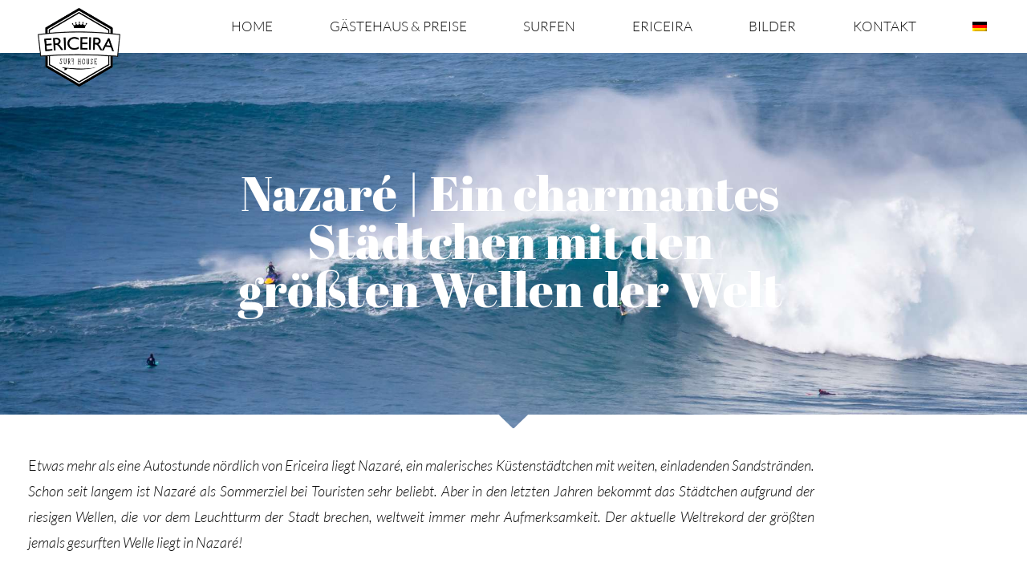

--- FILE ---
content_type: text/html; charset=UTF-8
request_url: https://www.ericeirasurfhouse.com/de/nazare-die-groessten-wellen-der-welt/
body_size: 27042
content:
<!doctype html>
<html lang="de-DE" prefix="og: https://ogp.me/ns#">
<head><meta charset="UTF-8"><script>if(navigator.userAgent.match(/MSIE|Internet Explorer/i)||navigator.userAgent.match(/Trident\/7\..*?rv:11/i)){var href=document.location.href;if(!href.match(/[?&]nowprocket/)){if(href.indexOf("?")==-1){if(href.indexOf("#")==-1){document.location.href=href+"?nowprocket=1"}else{document.location.href=href.replace("#","?nowprocket=1#")}}else{if(href.indexOf("#")==-1){document.location.href=href+"&nowprocket=1"}else{document.location.href=href.replace("#","&nowprocket=1#")}}}}</script><script>(()=>{class RocketLazyLoadScripts{constructor(){this.v="2.0.4",this.userEvents=["keydown","keyup","mousedown","mouseup","mousemove","mouseover","mouseout","touchmove","touchstart","touchend","touchcancel","wheel","click","dblclick","input"],this.attributeEvents=["onblur","onclick","oncontextmenu","ondblclick","onfocus","onmousedown","onmouseenter","onmouseleave","onmousemove","onmouseout","onmouseover","onmouseup","onmousewheel","onscroll","onsubmit"]}async t(){this.i(),this.o(),/iP(ad|hone)/.test(navigator.userAgent)&&this.h(),this.u(),this.l(this),this.m(),this.k(this),this.p(this),this._(),await Promise.all([this.R(),this.L()]),this.lastBreath=Date.now(),this.S(this),this.P(),this.D(),this.O(),this.M(),await this.C(this.delayedScripts.normal),await this.C(this.delayedScripts.defer),await this.C(this.delayedScripts.async),await this.T(),await this.F(),await this.j(),await this.A(),window.dispatchEvent(new Event("rocket-allScriptsLoaded")),this.everythingLoaded=!0,this.lastTouchEnd&&await new Promise(t=>setTimeout(t,500-Date.now()+this.lastTouchEnd)),this.I(),this.H(),this.U(),this.W()}i(){this.CSPIssue=sessionStorage.getItem("rocketCSPIssue"),document.addEventListener("securitypolicyviolation",t=>{this.CSPIssue||"script-src-elem"!==t.violatedDirective||"data"!==t.blockedURI||(this.CSPIssue=!0,sessionStorage.setItem("rocketCSPIssue",!0))},{isRocket:!0})}o(){window.addEventListener("pageshow",t=>{this.persisted=t.persisted,this.realWindowLoadedFired=!0},{isRocket:!0}),window.addEventListener("pagehide",()=>{this.onFirstUserAction=null},{isRocket:!0})}h(){let t;function e(e){t=e}window.addEventListener("touchstart",e,{isRocket:!0}),window.addEventListener("touchend",function i(o){o.changedTouches[0]&&t.changedTouches[0]&&Math.abs(o.changedTouches[0].pageX-t.changedTouches[0].pageX)<10&&Math.abs(o.changedTouches[0].pageY-t.changedTouches[0].pageY)<10&&o.timeStamp-t.timeStamp<200&&(window.removeEventListener("touchstart",e,{isRocket:!0}),window.removeEventListener("touchend",i,{isRocket:!0}),"INPUT"===o.target.tagName&&"text"===o.target.type||(o.target.dispatchEvent(new TouchEvent("touchend",{target:o.target,bubbles:!0})),o.target.dispatchEvent(new MouseEvent("mouseover",{target:o.target,bubbles:!0})),o.target.dispatchEvent(new PointerEvent("click",{target:o.target,bubbles:!0,cancelable:!0,detail:1,clientX:o.changedTouches[0].clientX,clientY:o.changedTouches[0].clientY})),event.preventDefault()))},{isRocket:!0})}q(t){this.userActionTriggered||("mousemove"!==t.type||this.firstMousemoveIgnored?"keyup"===t.type||"mouseover"===t.type||"mouseout"===t.type||(this.userActionTriggered=!0,this.onFirstUserAction&&this.onFirstUserAction()):this.firstMousemoveIgnored=!0),"click"===t.type&&t.preventDefault(),t.stopPropagation(),t.stopImmediatePropagation(),"touchstart"===this.lastEvent&&"touchend"===t.type&&(this.lastTouchEnd=Date.now()),"click"===t.type&&(this.lastTouchEnd=0),this.lastEvent=t.type,t.composedPath&&t.composedPath()[0].getRootNode()instanceof ShadowRoot&&(t.rocketTarget=t.composedPath()[0]),this.savedUserEvents.push(t)}u(){this.savedUserEvents=[],this.userEventHandler=this.q.bind(this),this.userEvents.forEach(t=>window.addEventListener(t,this.userEventHandler,{passive:!1,isRocket:!0})),document.addEventListener("visibilitychange",this.userEventHandler,{isRocket:!0})}U(){this.userEvents.forEach(t=>window.removeEventListener(t,this.userEventHandler,{passive:!1,isRocket:!0})),document.removeEventListener("visibilitychange",this.userEventHandler,{isRocket:!0}),this.savedUserEvents.forEach(t=>{(t.rocketTarget||t.target).dispatchEvent(new window[t.constructor.name](t.type,t))})}m(){const t="return false",e=Array.from(this.attributeEvents,t=>"data-rocket-"+t),i="["+this.attributeEvents.join("],[")+"]",o="[data-rocket-"+this.attributeEvents.join("],[data-rocket-")+"]",s=(e,i,o)=>{o&&o!==t&&(e.setAttribute("data-rocket-"+i,o),e["rocket"+i]=new Function("event",o),e.setAttribute(i,t))};new MutationObserver(t=>{for(const n of t)"attributes"===n.type&&(n.attributeName.startsWith("data-rocket-")||this.everythingLoaded?n.attributeName.startsWith("data-rocket-")&&this.everythingLoaded&&this.N(n.target,n.attributeName.substring(12)):s(n.target,n.attributeName,n.target.getAttribute(n.attributeName))),"childList"===n.type&&n.addedNodes.forEach(t=>{if(t.nodeType===Node.ELEMENT_NODE)if(this.everythingLoaded)for(const i of[t,...t.querySelectorAll(o)])for(const t of i.getAttributeNames())e.includes(t)&&this.N(i,t.substring(12));else for(const e of[t,...t.querySelectorAll(i)])for(const t of e.getAttributeNames())this.attributeEvents.includes(t)&&s(e,t,e.getAttribute(t))})}).observe(document,{subtree:!0,childList:!0,attributeFilter:[...this.attributeEvents,...e]})}I(){this.attributeEvents.forEach(t=>{document.querySelectorAll("[data-rocket-"+t+"]").forEach(e=>{this.N(e,t)})})}N(t,e){const i=t.getAttribute("data-rocket-"+e);i&&(t.setAttribute(e,i),t.removeAttribute("data-rocket-"+e))}k(t){Object.defineProperty(HTMLElement.prototype,"onclick",{get(){return this.rocketonclick||null},set(e){this.rocketonclick=e,this.setAttribute(t.everythingLoaded?"onclick":"data-rocket-onclick","this.rocketonclick(event)")}})}S(t){function e(e,i){let o=e[i];e[i]=null,Object.defineProperty(e,i,{get:()=>o,set(s){t.everythingLoaded?o=s:e["rocket"+i]=o=s}})}e(document,"onreadystatechange"),e(window,"onload"),e(window,"onpageshow");try{Object.defineProperty(document,"readyState",{get:()=>t.rocketReadyState,set(e){t.rocketReadyState=e},configurable:!0}),document.readyState="loading"}catch(t){console.log("WPRocket DJE readyState conflict, bypassing")}}l(t){this.originalAddEventListener=EventTarget.prototype.addEventListener,this.originalRemoveEventListener=EventTarget.prototype.removeEventListener,this.savedEventListeners=[],EventTarget.prototype.addEventListener=function(e,i,o){o&&o.isRocket||!t.B(e,this)&&!t.userEvents.includes(e)||t.B(e,this)&&!t.userActionTriggered||e.startsWith("rocket-")||t.everythingLoaded?t.originalAddEventListener.call(this,e,i,o):(t.savedEventListeners.push({target:this,remove:!1,type:e,func:i,options:o}),"mouseenter"!==e&&"mouseleave"!==e||t.originalAddEventListener.call(this,e,t.savedUserEvents.push,o))},EventTarget.prototype.removeEventListener=function(e,i,o){o&&o.isRocket||!t.B(e,this)&&!t.userEvents.includes(e)||t.B(e,this)&&!t.userActionTriggered||e.startsWith("rocket-")||t.everythingLoaded?t.originalRemoveEventListener.call(this,e,i,o):t.savedEventListeners.push({target:this,remove:!0,type:e,func:i,options:o})}}J(t,e){this.savedEventListeners=this.savedEventListeners.filter(i=>{let o=i.type,s=i.target||window;return e!==o||t!==s||(this.B(o,s)&&(i.type="rocket-"+o),this.$(i),!1)})}H(){EventTarget.prototype.addEventListener=this.originalAddEventListener,EventTarget.prototype.removeEventListener=this.originalRemoveEventListener,this.savedEventListeners.forEach(t=>this.$(t))}$(t){t.remove?this.originalRemoveEventListener.call(t.target,t.type,t.func,t.options):this.originalAddEventListener.call(t.target,t.type,t.func,t.options)}p(t){let e;function i(e){return t.everythingLoaded?e:e.split(" ").map(t=>"load"===t||t.startsWith("load.")?"rocket-jquery-load":t).join(" ")}function o(o){function s(e){const s=o.fn[e];o.fn[e]=o.fn.init.prototype[e]=function(){return this[0]===window&&t.userActionTriggered&&("string"==typeof arguments[0]||arguments[0]instanceof String?arguments[0]=i(arguments[0]):"object"==typeof arguments[0]&&Object.keys(arguments[0]).forEach(t=>{const e=arguments[0][t];delete arguments[0][t],arguments[0][i(t)]=e})),s.apply(this,arguments),this}}if(o&&o.fn&&!t.allJQueries.includes(o)){const e={DOMContentLoaded:[],"rocket-DOMContentLoaded":[]};for(const t in e)document.addEventListener(t,()=>{e[t].forEach(t=>t())},{isRocket:!0});o.fn.ready=o.fn.init.prototype.ready=function(i){function s(){parseInt(o.fn.jquery)>2?setTimeout(()=>i.bind(document)(o)):i.bind(document)(o)}return"function"==typeof i&&(t.realDomReadyFired?!t.userActionTriggered||t.fauxDomReadyFired?s():e["rocket-DOMContentLoaded"].push(s):e.DOMContentLoaded.push(s)),o([])},s("on"),s("one"),s("off"),t.allJQueries.push(o)}e=o}t.allJQueries=[],o(window.jQuery),Object.defineProperty(window,"jQuery",{get:()=>e,set(t){o(t)}})}P(){const t=new Map;document.write=document.writeln=function(e){const i=document.currentScript,o=document.createRange(),s=i.parentElement;let n=t.get(i);void 0===n&&(n=i.nextSibling,t.set(i,n));const c=document.createDocumentFragment();o.setStart(c,0),c.appendChild(o.createContextualFragment(e)),s.insertBefore(c,n)}}async R(){return new Promise(t=>{this.userActionTriggered?t():this.onFirstUserAction=t})}async L(){return new Promise(t=>{document.addEventListener("DOMContentLoaded",()=>{this.realDomReadyFired=!0,t()},{isRocket:!0})})}async j(){return this.realWindowLoadedFired?Promise.resolve():new Promise(t=>{window.addEventListener("load",t,{isRocket:!0})})}M(){this.pendingScripts=[];this.scriptsMutationObserver=new MutationObserver(t=>{for(const e of t)e.addedNodes.forEach(t=>{"SCRIPT"!==t.tagName||t.noModule||t.isWPRocket||this.pendingScripts.push({script:t,promise:new Promise(e=>{const i=()=>{const i=this.pendingScripts.findIndex(e=>e.script===t);i>=0&&this.pendingScripts.splice(i,1),e()};t.addEventListener("load",i,{isRocket:!0}),t.addEventListener("error",i,{isRocket:!0}),setTimeout(i,1e3)})})})}),this.scriptsMutationObserver.observe(document,{childList:!0,subtree:!0})}async F(){await this.X(),this.pendingScripts.length?(await this.pendingScripts[0].promise,await this.F()):this.scriptsMutationObserver.disconnect()}D(){this.delayedScripts={normal:[],async:[],defer:[]},document.querySelectorAll("script[type$=rocketlazyloadscript]").forEach(t=>{t.hasAttribute("data-rocket-src")?t.hasAttribute("async")&&!1!==t.async?this.delayedScripts.async.push(t):t.hasAttribute("defer")&&!1!==t.defer||"module"===t.getAttribute("data-rocket-type")?this.delayedScripts.defer.push(t):this.delayedScripts.normal.push(t):this.delayedScripts.normal.push(t)})}async _(){await this.L();let t=[];document.querySelectorAll("script[type$=rocketlazyloadscript][data-rocket-src]").forEach(e=>{let i=e.getAttribute("data-rocket-src");if(i&&!i.startsWith("data:")){i.startsWith("//")&&(i=location.protocol+i);try{const o=new URL(i).origin;o!==location.origin&&t.push({src:o,crossOrigin:e.crossOrigin||"module"===e.getAttribute("data-rocket-type")})}catch(t){}}}),t=[...new Map(t.map(t=>[JSON.stringify(t),t])).values()],this.Y(t,"preconnect")}async G(t){if(await this.K(),!0!==t.noModule||!("noModule"in HTMLScriptElement.prototype))return new Promise(e=>{let i;function o(){(i||t).setAttribute("data-rocket-status","executed"),e()}try{if(navigator.userAgent.includes("Firefox/")||""===navigator.vendor||this.CSPIssue)i=document.createElement("script"),[...t.attributes].forEach(t=>{let e=t.nodeName;"type"!==e&&("data-rocket-type"===e&&(e="type"),"data-rocket-src"===e&&(e="src"),i.setAttribute(e,t.nodeValue))}),t.text&&(i.text=t.text),t.nonce&&(i.nonce=t.nonce),i.hasAttribute("src")?(i.addEventListener("load",o,{isRocket:!0}),i.addEventListener("error",()=>{i.setAttribute("data-rocket-status","failed-network"),e()},{isRocket:!0}),setTimeout(()=>{i.isConnected||e()},1)):(i.text=t.text,o()),i.isWPRocket=!0,t.parentNode.replaceChild(i,t);else{const i=t.getAttribute("data-rocket-type"),s=t.getAttribute("data-rocket-src");i?(t.type=i,t.removeAttribute("data-rocket-type")):t.removeAttribute("type"),t.addEventListener("load",o,{isRocket:!0}),t.addEventListener("error",i=>{this.CSPIssue&&i.target.src.startsWith("data:")?(console.log("WPRocket: CSP fallback activated"),t.removeAttribute("src"),this.G(t).then(e)):(t.setAttribute("data-rocket-status","failed-network"),e())},{isRocket:!0}),s?(t.fetchPriority="high",t.removeAttribute("data-rocket-src"),t.src=s):t.src="data:text/javascript;base64,"+window.btoa(unescape(encodeURIComponent(t.text)))}}catch(i){t.setAttribute("data-rocket-status","failed-transform"),e()}});t.setAttribute("data-rocket-status","skipped")}async C(t){const e=t.shift();return e?(e.isConnected&&await this.G(e),this.C(t)):Promise.resolve()}O(){this.Y([...this.delayedScripts.normal,...this.delayedScripts.defer,...this.delayedScripts.async],"preload")}Y(t,e){this.trash=this.trash||[];let i=!0;var o=document.createDocumentFragment();t.forEach(t=>{const s=t.getAttribute&&t.getAttribute("data-rocket-src")||t.src;if(s&&!s.startsWith("data:")){const n=document.createElement("link");n.href=s,n.rel=e,"preconnect"!==e&&(n.as="script",n.fetchPriority=i?"high":"low"),t.getAttribute&&"module"===t.getAttribute("data-rocket-type")&&(n.crossOrigin=!0),t.crossOrigin&&(n.crossOrigin=t.crossOrigin),t.integrity&&(n.integrity=t.integrity),t.nonce&&(n.nonce=t.nonce),o.appendChild(n),this.trash.push(n),i=!1}}),document.head.appendChild(o)}W(){this.trash.forEach(t=>t.remove())}async T(){try{document.readyState="interactive"}catch(t){}this.fauxDomReadyFired=!0;try{await this.K(),this.J(document,"readystatechange"),document.dispatchEvent(new Event("rocket-readystatechange")),await this.K(),document.rocketonreadystatechange&&document.rocketonreadystatechange(),await this.K(),this.J(document,"DOMContentLoaded"),document.dispatchEvent(new Event("rocket-DOMContentLoaded")),await this.K(),this.J(window,"DOMContentLoaded"),window.dispatchEvent(new Event("rocket-DOMContentLoaded"))}catch(t){console.error(t)}}async A(){try{document.readyState="complete"}catch(t){}try{await this.K(),this.J(document,"readystatechange"),document.dispatchEvent(new Event("rocket-readystatechange")),await this.K(),document.rocketonreadystatechange&&document.rocketonreadystatechange(),await this.K(),this.J(window,"load"),window.dispatchEvent(new Event("rocket-load")),await this.K(),window.rocketonload&&window.rocketonload(),await this.K(),this.allJQueries.forEach(t=>t(window).trigger("rocket-jquery-load")),await this.K(),this.J(window,"pageshow");const t=new Event("rocket-pageshow");t.persisted=this.persisted,window.dispatchEvent(t),await this.K(),window.rocketonpageshow&&window.rocketonpageshow({persisted:this.persisted})}catch(t){console.error(t)}}async K(){Date.now()-this.lastBreath>45&&(await this.X(),this.lastBreath=Date.now())}async X(){return document.hidden?new Promise(t=>setTimeout(t)):new Promise(t=>requestAnimationFrame(t))}B(t,e){return e===document&&"readystatechange"===t||(e===document&&"DOMContentLoaded"===t||(e===window&&"DOMContentLoaded"===t||(e===window&&"load"===t||e===window&&"pageshow"===t)))}static run(){(new RocketLazyLoadScripts).t()}}RocketLazyLoadScripts.run()})();</script>
	
	<meta name="viewport" content="width=device-width, initial-scale=1">
	<link rel="profile" href="https://gmpg.org/xfn/11">
	<link rel="alternate" hreflang="en" href="https://www.ericeirasurfhouse.com/nazare-the-biggest-waves-in-the-world/" />
<link rel="alternate" hreflang="nl" href="https://www.ericeirasurfhouse.com/nl/nazare-de-grootste-golven-van-de-wereld/" />
<link rel="alternate" hreflang="de" href="https://www.ericeirasurfhouse.com/de/nazare-die-groessten-wellen-der-welt/" />
<link rel="alternate" hreflang="fi" href="https://www.ericeirasurfhouse.com/fi/nazare-maailman-isoimmat-aallot/" />
<link rel="alternate" hreflang="x-default" href="https://www.ericeirasurfhouse.com/nazare-the-biggest-waves-in-the-world/" />

<!-- Search Engine Optimization by Rank Math - https://rankmath.com/ -->
<title>Nazaré | Ein charmantes Städtchen mit den größten Wellen der Welt</title>
<link data-rocket-prefetch href="https://www.youtube.com" rel="dns-prefetch">
<link data-rocket-prefetch href="https://www.gstatic.com" rel="dns-prefetch">
<link data-rocket-prefetch href="https://m4e8m5g9.delivery.rocketcdn.me" rel="dns-prefetch">
<link data-rocket-prefetch href="https://www.googletagmanager.com" rel="dns-prefetch">
<link data-rocket-prefetch href="https://www.google.com" rel="dns-prefetch">
<link crossorigin data-rocket-preload as="font" href="https://m4e8m5g9.delivery.rocketcdn.me/wp-content/uploads/elementor/google-fonts/fonts/lato-s6u_w4bmutphjxsi9w2_gwft.woff2" rel="preload">
<link crossorigin data-rocket-preload as="font" href="https://m4e8m5g9.delivery.rocketcdn.me/wp-content/uploads/elementor/google-fonts/fonts/lato-s6u9w4bmutphh7usswipgq.woff2" rel="preload">
<link crossorigin data-rocket-preload as="font" href="https://m4e8m5g9.delivery.rocketcdn.me/wp-content/uploads/elementor/google-fonts/fonts/lato-s6u9w4bmutphh6uvswipgq.woff2" rel="preload">
<link crossorigin data-rocket-preload as="font" href="https://m4e8m5g9.delivery.rocketcdn.me/wp-content/uploads/elementor/google-fonts/fonts/lato-s6uyw4bmutphjx4wxg.woff2" rel="preload">
<link crossorigin data-rocket-preload as="font" href="https://m4e8m5g9.delivery.rocketcdn.me/wp-content/uploads/elementor/google-fonts/fonts/abrilfatface-zol64pldll1d99s8g8ptikchq-dmjq.woff2" rel="preload">
<link crossorigin data-rocket-preload as="font" href="https://m4e8m5g9.delivery.rocketcdn.me/wp-content/uploads/elementor/google-fonts/fonts/roboto-kfo7cnqeu92fr1me7ksn66agldtyluama3yuba.woff2" rel="preload"><link rel="preload" data-rocket-preload as="image" href="https://m4e8m5g9.delivery.rocketcdn.me/wp-content/uploads/2020/03/Nazare-surf-1.jpg" fetchpriority="high">
<meta name="description" content="Nazaré ist eine wunderschöne Stadt. Im Sommer ist Nazaré beliebt wegen seiner Strände und im Winter kannst du die größten Wellen der Welt erleben! Erfahre mehr."/>
<meta name="robots" content="follow, index, max-snippet:-1, max-video-preview:-1, max-image-preview:large"/>
<link rel="canonical" href="https://www.ericeirasurfhouse.com/de/nazare-die-groessten-wellen-der-welt/" />
<meta property="og:locale" content="de_DE" />
<meta property="og:type" content="article" />
<meta property="og:title" content="Nazaré | Ein charmantes Städtchen mit den größten Wellen der Welt" />
<meta property="og:description" content="Nazaré ist eine wunderschöne Stadt. Im Sommer ist Nazaré beliebt wegen seiner Strände und im Winter kannst du die größten Wellen der Welt erleben! Erfahre mehr." />
<meta property="og:url" content="https://www.ericeirasurfhouse.com/de/nazare-die-groessten-wellen-der-welt/" />
<meta property="og:site_name" content="Ericeira Surf House" />
<meta property="article:section" content="Unkategorisiert" />
<meta property="og:updated_time" content="2024-10-30T15:04:06+00:00" />
<meta property="og:image" content="https://m4e8m5g9.delivery.rocketcdn.me/wp-content/uploads/2020/03/Nazare-surf-1.jpg" />
<meta property="og:image:secure_url" content="https://m4e8m5g9.delivery.rocketcdn.me/wp-content/uploads/2020/03/Nazare-surf-1.jpg" />
<meta property="og:image:width" content="2000" />
<meta property="og:image:height" content="860" />
<meta property="og:image:alt" content="Tow-in surfer on a big wave in Nazaré" />
<meta property="og:image:type" content="image/jpeg" />
<meta property="article:published_time" content="2021-02-25T16:52:48+00:00" />
<meta property="article:modified_time" content="2024-10-30T15:04:06+00:00" />
<meta name="twitter:card" content="summary_large_image" />
<meta name="twitter:title" content="Nazaré | Ein charmantes Städtchen mit den größten Wellen der Welt" />
<meta name="twitter:description" content="Nazaré ist eine wunderschöne Stadt. Im Sommer ist Nazaré beliebt wegen seiner Strände und im Winter kannst du die größten Wellen der Welt erleben! Erfahre mehr." />
<meta name="twitter:image" content="https://m4e8m5g9.delivery.rocketcdn.me/wp-content/uploads/2020/03/Nazare-surf-1.jpg" />
<meta name="twitter:label1" content="Written by" />
<meta name="twitter:data1" content="info@ericeirasurfhouse.com" />
<meta name="twitter:label2" content="Time to read" />
<meta name="twitter:data2" content="3 minutes" />
<script type="application/ld+json" class="rank-math-schema">{"@context":"https://schema.org","@graph":[{"@type":["BedAndBreakfast","Organization"],"@id":"https://www.ericeirasurfhouse.com/de/#organization/","name":"Ericeira Surf House","url":"http://2020042101.aap.threebranchmedia.com","priceRange":"info@ericeirasurfhouse.com","openingHours":["Monday,Tuesday,Wednesday,Thursday,Friday,Saturday,Sunday 09:00-17:00"]},{"@type":"WebSite","@id":"https://www.ericeirasurfhouse.com/de/#website/","url":"https://www.ericeirasurfhouse.com/de/","name":"Ericeira Surf House","publisher":{"@id":"https://www.ericeirasurfhouse.com/de/#organization/"},"inLanguage":"de-DE"},{"@type":"ImageObject","@id":"https://m4e8m5g9.delivery.rocketcdn.me/wp-content/uploads/2020/03/Nazare-surf-1.jpg","url":"https://m4e8m5g9.delivery.rocketcdn.me/wp-content/uploads/2020/03/Nazare-surf-1.jpg","width":"2000","height":"860","caption":"Tow-in surfer on a big wave in Nazar\u00e9","inLanguage":"de-DE"},{"@type":"WebPage","@id":"https://www.ericeirasurfhouse.com/de/nazare-die-groessten-wellen-der-welt/#webpage","url":"https://www.ericeirasurfhouse.com/de/nazare-die-groessten-wellen-der-welt/","name":"Nazar\u00e9 | Ein charmantes St\u00e4dtchen mit den gr\u00f6\u00dften Wellen der Welt","datePublished":"2021-02-25T16:52:48+00:00","dateModified":"2024-10-30T15:04:06+00:00","isPartOf":{"@id":"https://www.ericeirasurfhouse.com/de/#website/"},"primaryImageOfPage":{"@id":"https://m4e8m5g9.delivery.rocketcdn.me/wp-content/uploads/2020/03/Nazare-surf-1.jpg"},"inLanguage":"de-DE"},{"@type":"Person","@id":"https://www.ericeirasurfhouse.com/de/author/infoericeirasurfhouse-com/","name":"info@ericeirasurfhouse.com","url":"https://www.ericeirasurfhouse.com/de/author/infoericeirasurfhouse-com/","image":{"@type":"ImageObject","@id":"https://secure.gravatar.com/avatar/e848e522134fb55ef6bf495c4879cc3171ce7ee289d316b105d71bf62c04c0cc?s=96&amp;d=mm&amp;r=g","url":"https://secure.gravatar.com/avatar/e848e522134fb55ef6bf495c4879cc3171ce7ee289d316b105d71bf62c04c0cc?s=96&amp;d=mm&amp;r=g","caption":"info@ericeirasurfhouse.com","inLanguage":"de-DE"},"worksFor":{"@id":"https://www.ericeirasurfhouse.com/de/#organization/"}},{"@type":"BlogPosting","headline":"Nazar\u00e9 | Ein charmantes St\u00e4dtchen mit den gr\u00f6\u00dften Wellen der Welt","keywords":"nazare","datePublished":"2021-02-25T16:52:48+00:00","dateModified":"2024-10-30T15:04:06+00:00","articleSection":"Unkategorisiert","author":{"@id":"https://www.ericeirasurfhouse.com/de/author/infoericeirasurfhouse-com/","name":"info@ericeirasurfhouse.com"},"publisher":{"@id":"https://www.ericeirasurfhouse.com/de/#organization/"},"description":"Nazar\u00e9 ist eine wundersch\u00f6ne Stadt. Im Sommer ist Nazar\u00e9 beliebt wegen seiner Str\u00e4nde und im Winter kannst du die gr\u00f6\u00dften Wellen der Welt erleben! Erfahre mehr.","name":"Nazar\u00e9 | Ein charmantes St\u00e4dtchen mit den gr\u00f6\u00dften Wellen der Welt","@id":"https://www.ericeirasurfhouse.com/de/nazare-die-groessten-wellen-der-welt/#richSnippet","isPartOf":{"@id":"https://www.ericeirasurfhouse.com/de/nazare-die-groessten-wellen-der-welt/#webpage"},"image":{"@id":"https://m4e8m5g9.delivery.rocketcdn.me/wp-content/uploads/2020/03/Nazare-surf-1.jpg"},"inLanguage":"de-DE","mainEntityOfPage":{"@id":"https://www.ericeirasurfhouse.com/de/nazare-die-groessten-wellen-der-welt/#webpage"}}]}</script>
<!-- /Rank Math WordPress SEO plugin -->

<link rel='dns-prefetch' href='//www.google.com' />
<link rel="alternate" title="oEmbed (JSON)" type="application/json+oembed" href="https://www.ericeirasurfhouse.com/de/wp-json/oembed/1.0/embed?url=https%3A%2F%2Fwww.ericeirasurfhouse.com%2Fde%2Fnazare-die-groessten-wellen-der-welt%2F" />
<link rel="alternate" title="oEmbed (XML)" type="text/xml+oembed" href="https://www.ericeirasurfhouse.com/de/wp-json/oembed/1.0/embed?url=https%3A%2F%2Fwww.ericeirasurfhouse.com%2Fde%2Fnazare-die-groessten-wellen-der-welt%2F&#038;format=xml" />
<style id='wp-img-auto-sizes-contain-inline-css'>
img:is([sizes=auto i],[sizes^="auto," i]){contain-intrinsic-size:3000px 1500px}
/*# sourceURL=wp-img-auto-sizes-contain-inline-css */
</style>
<style id='classic-theme-styles-inline-css'>
/*! This file is auto-generated */
.wp-block-button__link{color:#fff;background-color:#32373c;border-radius:9999px;box-shadow:none;text-decoration:none;padding:calc(.667em + 2px) calc(1.333em + 2px);font-size:1.125em}.wp-block-file__button{background:#32373c;color:#fff;text-decoration:none}
/*# sourceURL=/wp-includes/css/classic-themes.min.css */
</style>
<style id='global-styles-inline-css'>
:root{--wp--preset--aspect-ratio--square: 1;--wp--preset--aspect-ratio--4-3: 4/3;--wp--preset--aspect-ratio--3-4: 3/4;--wp--preset--aspect-ratio--3-2: 3/2;--wp--preset--aspect-ratio--2-3: 2/3;--wp--preset--aspect-ratio--16-9: 16/9;--wp--preset--aspect-ratio--9-16: 9/16;--wp--preset--color--black: #000000;--wp--preset--color--cyan-bluish-gray: #abb8c3;--wp--preset--color--white: #ffffff;--wp--preset--color--pale-pink: #f78da7;--wp--preset--color--vivid-red: #cf2e2e;--wp--preset--color--luminous-vivid-orange: #ff6900;--wp--preset--color--luminous-vivid-amber: #fcb900;--wp--preset--color--light-green-cyan: #7bdcb5;--wp--preset--color--vivid-green-cyan: #00d084;--wp--preset--color--pale-cyan-blue: #8ed1fc;--wp--preset--color--vivid-cyan-blue: #0693e3;--wp--preset--color--vivid-purple: #9b51e0;--wp--preset--gradient--vivid-cyan-blue-to-vivid-purple: linear-gradient(135deg,rgb(6,147,227) 0%,rgb(155,81,224) 100%);--wp--preset--gradient--light-green-cyan-to-vivid-green-cyan: linear-gradient(135deg,rgb(122,220,180) 0%,rgb(0,208,130) 100%);--wp--preset--gradient--luminous-vivid-amber-to-luminous-vivid-orange: linear-gradient(135deg,rgb(252,185,0) 0%,rgb(255,105,0) 100%);--wp--preset--gradient--luminous-vivid-orange-to-vivid-red: linear-gradient(135deg,rgb(255,105,0) 0%,rgb(207,46,46) 100%);--wp--preset--gradient--very-light-gray-to-cyan-bluish-gray: linear-gradient(135deg,rgb(238,238,238) 0%,rgb(169,184,195) 100%);--wp--preset--gradient--cool-to-warm-spectrum: linear-gradient(135deg,rgb(74,234,220) 0%,rgb(151,120,209) 20%,rgb(207,42,186) 40%,rgb(238,44,130) 60%,rgb(251,105,98) 80%,rgb(254,248,76) 100%);--wp--preset--gradient--blush-light-purple: linear-gradient(135deg,rgb(255,206,236) 0%,rgb(152,150,240) 100%);--wp--preset--gradient--blush-bordeaux: linear-gradient(135deg,rgb(254,205,165) 0%,rgb(254,45,45) 50%,rgb(107,0,62) 100%);--wp--preset--gradient--luminous-dusk: linear-gradient(135deg,rgb(255,203,112) 0%,rgb(199,81,192) 50%,rgb(65,88,208) 100%);--wp--preset--gradient--pale-ocean: linear-gradient(135deg,rgb(255,245,203) 0%,rgb(182,227,212) 50%,rgb(51,167,181) 100%);--wp--preset--gradient--electric-grass: linear-gradient(135deg,rgb(202,248,128) 0%,rgb(113,206,126) 100%);--wp--preset--gradient--midnight: linear-gradient(135deg,rgb(2,3,129) 0%,rgb(40,116,252) 100%);--wp--preset--font-size--small: 13px;--wp--preset--font-size--medium: 20px;--wp--preset--font-size--large: 36px;--wp--preset--font-size--x-large: 42px;--wp--preset--spacing--20: 0.44rem;--wp--preset--spacing--30: 0.67rem;--wp--preset--spacing--40: 1rem;--wp--preset--spacing--50: 1.5rem;--wp--preset--spacing--60: 2.25rem;--wp--preset--spacing--70: 3.38rem;--wp--preset--spacing--80: 5.06rem;--wp--preset--shadow--natural: 6px 6px 9px rgba(0, 0, 0, 0.2);--wp--preset--shadow--deep: 12px 12px 50px rgba(0, 0, 0, 0.4);--wp--preset--shadow--sharp: 6px 6px 0px rgba(0, 0, 0, 0.2);--wp--preset--shadow--outlined: 6px 6px 0px -3px rgb(255, 255, 255), 6px 6px rgb(0, 0, 0);--wp--preset--shadow--crisp: 6px 6px 0px rgb(0, 0, 0);}:where(.is-layout-flex){gap: 0.5em;}:where(.is-layout-grid){gap: 0.5em;}body .is-layout-flex{display: flex;}.is-layout-flex{flex-wrap: wrap;align-items: center;}.is-layout-flex > :is(*, div){margin: 0;}body .is-layout-grid{display: grid;}.is-layout-grid > :is(*, div){margin: 0;}:where(.wp-block-columns.is-layout-flex){gap: 2em;}:where(.wp-block-columns.is-layout-grid){gap: 2em;}:where(.wp-block-post-template.is-layout-flex){gap: 1.25em;}:where(.wp-block-post-template.is-layout-grid){gap: 1.25em;}.has-black-color{color: var(--wp--preset--color--black) !important;}.has-cyan-bluish-gray-color{color: var(--wp--preset--color--cyan-bluish-gray) !important;}.has-white-color{color: var(--wp--preset--color--white) !important;}.has-pale-pink-color{color: var(--wp--preset--color--pale-pink) !important;}.has-vivid-red-color{color: var(--wp--preset--color--vivid-red) !important;}.has-luminous-vivid-orange-color{color: var(--wp--preset--color--luminous-vivid-orange) !important;}.has-luminous-vivid-amber-color{color: var(--wp--preset--color--luminous-vivid-amber) !important;}.has-light-green-cyan-color{color: var(--wp--preset--color--light-green-cyan) !important;}.has-vivid-green-cyan-color{color: var(--wp--preset--color--vivid-green-cyan) !important;}.has-pale-cyan-blue-color{color: var(--wp--preset--color--pale-cyan-blue) !important;}.has-vivid-cyan-blue-color{color: var(--wp--preset--color--vivid-cyan-blue) !important;}.has-vivid-purple-color{color: var(--wp--preset--color--vivid-purple) !important;}.has-black-background-color{background-color: var(--wp--preset--color--black) !important;}.has-cyan-bluish-gray-background-color{background-color: var(--wp--preset--color--cyan-bluish-gray) !important;}.has-white-background-color{background-color: var(--wp--preset--color--white) !important;}.has-pale-pink-background-color{background-color: var(--wp--preset--color--pale-pink) !important;}.has-vivid-red-background-color{background-color: var(--wp--preset--color--vivid-red) !important;}.has-luminous-vivid-orange-background-color{background-color: var(--wp--preset--color--luminous-vivid-orange) !important;}.has-luminous-vivid-amber-background-color{background-color: var(--wp--preset--color--luminous-vivid-amber) !important;}.has-light-green-cyan-background-color{background-color: var(--wp--preset--color--light-green-cyan) !important;}.has-vivid-green-cyan-background-color{background-color: var(--wp--preset--color--vivid-green-cyan) !important;}.has-pale-cyan-blue-background-color{background-color: var(--wp--preset--color--pale-cyan-blue) !important;}.has-vivid-cyan-blue-background-color{background-color: var(--wp--preset--color--vivid-cyan-blue) !important;}.has-vivid-purple-background-color{background-color: var(--wp--preset--color--vivid-purple) !important;}.has-black-border-color{border-color: var(--wp--preset--color--black) !important;}.has-cyan-bluish-gray-border-color{border-color: var(--wp--preset--color--cyan-bluish-gray) !important;}.has-white-border-color{border-color: var(--wp--preset--color--white) !important;}.has-pale-pink-border-color{border-color: var(--wp--preset--color--pale-pink) !important;}.has-vivid-red-border-color{border-color: var(--wp--preset--color--vivid-red) !important;}.has-luminous-vivid-orange-border-color{border-color: var(--wp--preset--color--luminous-vivid-orange) !important;}.has-luminous-vivid-amber-border-color{border-color: var(--wp--preset--color--luminous-vivid-amber) !important;}.has-light-green-cyan-border-color{border-color: var(--wp--preset--color--light-green-cyan) !important;}.has-vivid-green-cyan-border-color{border-color: var(--wp--preset--color--vivid-green-cyan) !important;}.has-pale-cyan-blue-border-color{border-color: var(--wp--preset--color--pale-cyan-blue) !important;}.has-vivid-cyan-blue-border-color{border-color: var(--wp--preset--color--vivid-cyan-blue) !important;}.has-vivid-purple-border-color{border-color: var(--wp--preset--color--vivid-purple) !important;}.has-vivid-cyan-blue-to-vivid-purple-gradient-background{background: var(--wp--preset--gradient--vivid-cyan-blue-to-vivid-purple) !important;}.has-light-green-cyan-to-vivid-green-cyan-gradient-background{background: var(--wp--preset--gradient--light-green-cyan-to-vivid-green-cyan) !important;}.has-luminous-vivid-amber-to-luminous-vivid-orange-gradient-background{background: var(--wp--preset--gradient--luminous-vivid-amber-to-luminous-vivid-orange) !important;}.has-luminous-vivid-orange-to-vivid-red-gradient-background{background: var(--wp--preset--gradient--luminous-vivid-orange-to-vivid-red) !important;}.has-very-light-gray-to-cyan-bluish-gray-gradient-background{background: var(--wp--preset--gradient--very-light-gray-to-cyan-bluish-gray) !important;}.has-cool-to-warm-spectrum-gradient-background{background: var(--wp--preset--gradient--cool-to-warm-spectrum) !important;}.has-blush-light-purple-gradient-background{background: var(--wp--preset--gradient--blush-light-purple) !important;}.has-blush-bordeaux-gradient-background{background: var(--wp--preset--gradient--blush-bordeaux) !important;}.has-luminous-dusk-gradient-background{background: var(--wp--preset--gradient--luminous-dusk) !important;}.has-pale-ocean-gradient-background{background: var(--wp--preset--gradient--pale-ocean) !important;}.has-electric-grass-gradient-background{background: var(--wp--preset--gradient--electric-grass) !important;}.has-midnight-gradient-background{background: var(--wp--preset--gradient--midnight) !important;}.has-small-font-size{font-size: var(--wp--preset--font-size--small) !important;}.has-medium-font-size{font-size: var(--wp--preset--font-size--medium) !important;}.has-large-font-size{font-size: var(--wp--preset--font-size--large) !important;}.has-x-large-font-size{font-size: var(--wp--preset--font-size--x-large) !important;}
:where(.wp-block-post-template.is-layout-flex){gap: 1.25em;}:where(.wp-block-post-template.is-layout-grid){gap: 1.25em;}
:where(.wp-block-term-template.is-layout-flex){gap: 1.25em;}:where(.wp-block-term-template.is-layout-grid){gap: 1.25em;}
:where(.wp-block-columns.is-layout-flex){gap: 2em;}:where(.wp-block-columns.is-layout-grid){gap: 2em;}
:root :where(.wp-block-pullquote){font-size: 1.5em;line-height: 1.6;}
/*# sourceURL=global-styles-inline-css */
</style>
<link rel='stylesheet' id='cookie-notice-front-css' href='https://m4e8m5g9.delivery.rocketcdn.me/wp-content/plugins/cookie-notice/css/front.min.css?ver=2.5.11' media='all' />
<link rel='stylesheet' id='wpml-legacy-dropdown-0-css' href='https://m4e8m5g9.delivery.rocketcdn.me/wp-content/plugins/sitepress-multilingual-cms/templates/language-switchers/legacy-dropdown/style.min.css?ver=1' media='all' />
<link rel='stylesheet' id='wpml-menu-item-0-css' href='https://m4e8m5g9.delivery.rocketcdn.me/wp-content/plugins/sitepress-multilingual-cms/templates/language-switchers/menu-item/style.min.css?ver=1' media='all' />
<link rel='stylesheet' id='hello-elementor-css' href='https://m4e8m5g9.delivery.rocketcdn.me/wp-content/themes/hello-elementor/style.min.css?ver=3.0.2' media='all' />
<link rel='stylesheet' id='hello-elementor-theme-style-css' href='https://m4e8m5g9.delivery.rocketcdn.me/wp-content/themes/hello-elementor/theme.min.css?ver=3.0.2' media='all' />
<link rel='stylesheet' id='hello-elementor-header-footer-css' href='https://m4e8m5g9.delivery.rocketcdn.me/wp-content/themes/hello-elementor/header-footer.min.css?ver=3.0.2' media='all' />
<link rel='stylesheet' id='elementor-frontend-css' href='https://m4e8m5g9.delivery.rocketcdn.me/wp-content/plugins/elementor/assets/css/frontend.min.css?ver=3.34.2' media='all' />
<style id='elementor-frontend-inline-css'>
.elementor-10181 .elementor-element.elementor-element-2a1e21e2:not(.elementor-motion-effects-element-type-background), .elementor-10181 .elementor-element.elementor-element-2a1e21e2 > .elementor-motion-effects-container > .elementor-motion-effects-layer{background-image:url("https://m4e8m5g9.delivery.rocketcdn.me/wp-content/uploads/2020/03/Nazare-surf-1.jpg");}
/*# sourceURL=elementor-frontend-inline-css */
</style>
<link rel='stylesheet' id='widget-image-css' href='https://m4e8m5g9.delivery.rocketcdn.me/wp-content/plugins/elementor/assets/css/widget-image.min.css?ver=3.34.2' media='all' />
<link rel='stylesheet' id='widget-nav-menu-css' href='https://m4e8m5g9.delivery.rocketcdn.me/wp-content/plugins/elementor-pro/assets/css/widget-nav-menu.min.css?ver=3.34.0' media='all' />
<link rel='stylesheet' id='e-sticky-css' href='https://m4e8m5g9.delivery.rocketcdn.me/wp-content/plugins/elementor-pro/assets/css/modules/sticky.min.css?ver=3.34.0' media='all' />
<link rel='stylesheet' id='widget-heading-css' href='https://m4e8m5g9.delivery.rocketcdn.me/wp-content/plugins/elementor/assets/css/widget-heading.min.css?ver=3.34.2' media='all' />
<link rel='stylesheet' id='widget-icon-list-css' href='https://m4e8m5g9.delivery.rocketcdn.me/wp-content/plugins/elementor/assets/css/widget-icon-list.min.css?ver=3.34.2' media='all' />
<link rel='stylesheet' id='e-animation-shrink-css' href='https://m4e8m5g9.delivery.rocketcdn.me/wp-content/plugins/elementor/assets/lib/animations/styles/e-animation-shrink.min.css?ver=3.34.2' media='all' />
<link rel='stylesheet' id='widget-social-icons-css' href='https://m4e8m5g9.delivery.rocketcdn.me/wp-content/plugins/elementor/assets/css/widget-social-icons.min.css?ver=3.34.2' media='all' />
<link rel='stylesheet' id='e-apple-webkit-css' href='https://m4e8m5g9.delivery.rocketcdn.me/wp-content/plugins/elementor/assets/css/conditionals/apple-webkit.min.css?ver=3.34.2' media='all' />
<link rel='stylesheet' id='e-animation-slideInUp-css' href='https://m4e8m5g9.delivery.rocketcdn.me/wp-content/plugins/elementor/assets/lib/animations/styles/slideInUp.min.css?ver=3.34.2' media='all' />
<link rel='stylesheet' id='e-popup-css' href='https://m4e8m5g9.delivery.rocketcdn.me/wp-content/plugins/elementor-pro/assets/css/conditionals/popup.min.css?ver=3.34.0' media='all' />
<link data-minify="1" rel='stylesheet' id='elementor-icons-css' href='https://m4e8m5g9.delivery.rocketcdn.me/wp-content/cache/min/1/wp-content/plugins/elementor/assets/lib/eicons/css/elementor-icons.min.css?ver=1768898497' media='all' />
<link rel='stylesheet' id='elementor-post-1852-css' href='https://m4e8m5g9.delivery.rocketcdn.me/wp-content/uploads/elementor/css/post-1852.css?ver=1768898490' media='all' />
<link rel='stylesheet' id='e-shapes-css' href='https://m4e8m5g9.delivery.rocketcdn.me/wp-content/plugins/elementor/assets/css/conditionals/shapes.min.css?ver=3.34.2' media='all' />
<link rel='stylesheet' id='widget-text-editor-css' href='https://m4e8m5g9.delivery.rocketcdn.me/wp-content/plugins/elementor/assets/css/widget-text-editor.min.css?ver=3.34.2' media='all' />
<link rel='stylesheet' id='widget-video-css' href='https://m4e8m5g9.delivery.rocketcdn.me/wp-content/plugins/elementor/assets/css/widget-video.min.css?ver=3.34.2' media='all' />
<link data-minify="1" rel='stylesheet' id='swiper-css' href='https://m4e8m5g9.delivery.rocketcdn.me/wp-content/cache/min/1/wp-content/plugins/elementor/assets/lib/swiper/v8/css/swiper.min.css?ver=1768898555' media='all' />
<link rel='stylesheet' id='e-swiper-css' href='https://m4e8m5g9.delivery.rocketcdn.me/wp-content/plugins/elementor/assets/css/conditionals/e-swiper.min.css?ver=3.34.2' media='all' />
<link rel='stylesheet' id='widget-divider-css' href='https://m4e8m5g9.delivery.rocketcdn.me/wp-content/plugins/elementor/assets/css/widget-divider.min.css?ver=3.34.2' media='all' />
<link rel='stylesheet' id='widget-call-to-action-css' href='https://m4e8m5g9.delivery.rocketcdn.me/wp-content/plugins/elementor-pro/assets/css/widget-call-to-action.min.css?ver=3.34.0' media='all' />
<link rel='stylesheet' id='e-transitions-css' href='https://m4e8m5g9.delivery.rocketcdn.me/wp-content/plugins/elementor-pro/assets/css/conditionals/transitions.min.css?ver=3.34.0' media='all' />
<link rel='stylesheet' id='elementor-post-10181-css' href='https://m4e8m5g9.delivery.rocketcdn.me/wp-content/uploads/elementor/css/post-10181.css?ver=1768899250' media='all' />
<link rel='stylesheet' id='elementor-post-10578-css' href='https://m4e8m5g9.delivery.rocketcdn.me/wp-content/uploads/elementor/css/post-10578.css?ver=1768898496' media='all' />
<link rel='stylesheet' id='elementor-post-8889-css' href='https://m4e8m5g9.delivery.rocketcdn.me/wp-content/uploads/elementor/css/post-8889.css?ver=1768898496' media='all' />
<link rel='stylesheet' id='elementor-post-12374-css' href='https://m4e8m5g9.delivery.rocketcdn.me/wp-content/uploads/elementor/css/post-12374.css?ver=1768898496' media='all' />
<link rel='stylesheet' id='elementor-post-4061-css' href='https://m4e8m5g9.delivery.rocketcdn.me/wp-content/uploads/elementor/css/post-4061.css?ver=1617734096' media='all' />
<style id='rocket-lazyload-inline-css'>
.rll-youtube-player{position:relative;padding-bottom:56.23%;height:0;overflow:hidden;max-width:100%;}.rll-youtube-player:focus-within{outline: 2px solid currentColor;outline-offset: 5px;}.rll-youtube-player iframe{position:absolute;top:0;left:0;width:100%;height:100%;z-index:100;background:0 0}.rll-youtube-player img{bottom:0;display:block;left:0;margin:auto;max-width:100%;width:100%;position:absolute;right:0;top:0;border:none;height:auto;-webkit-transition:.4s all;-moz-transition:.4s all;transition:.4s all}.rll-youtube-player img:hover{-webkit-filter:brightness(75%)}.rll-youtube-player .play{height:100%;width:100%;left:0;top:0;position:absolute;background:url(https://m4e8m5g9.delivery.rocketcdn.me/wp-content/plugins/wp-rocket/assets/img/youtube.png) no-repeat center;background-color: transparent !important;cursor:pointer;border:none;}
/*# sourceURL=rocket-lazyload-inline-css */
</style>
<link data-minify="1" rel='stylesheet' id='elementor-gf-local-lato-css' href='https://m4e8m5g9.delivery.rocketcdn.me/wp-content/cache/min/1/wp-content/uploads/elementor/google-fonts/css/lato.css?ver=1768898497' media='all' />
<link data-minify="1" rel='stylesheet' id='elementor-gf-local-permanentmarker-css' href='https://m4e8m5g9.delivery.rocketcdn.me/wp-content/cache/min/1/wp-content/uploads/elementor/google-fonts/css/permanentmarker.css?ver=1768898497' media='all' />
<link data-minify="1" rel='stylesheet' id='elementor-gf-local-roboto-css' href='https://m4e8m5g9.delivery.rocketcdn.me/wp-content/cache/min/1/wp-content/uploads/elementor/google-fonts/css/roboto.css?ver=1768898497' media='all' />
<link data-minify="1" rel='stylesheet' id='elementor-gf-local-abrilfatface-css' href='https://m4e8m5g9.delivery.rocketcdn.me/wp-content/cache/min/1/wp-content/uploads/elementor/google-fonts/css/abrilfatface.css?ver=1768898497' media='all' />
<link rel='stylesheet' id='elementor-icons-shared-0-css' href='https://m4e8m5g9.delivery.rocketcdn.me/wp-content/plugins/elementor/assets/lib/font-awesome/css/fontawesome.min.css?ver=5.15.3' media='all' />
<link data-minify="1" rel='stylesheet' id='elementor-icons-fa-solid-css' href='https://m4e8m5g9.delivery.rocketcdn.me/wp-content/cache/min/1/wp-content/plugins/elementor/assets/lib/font-awesome/css/solid.min.css?ver=1768898497' media='all' />
<link data-minify="1" rel='stylesheet' id='elementor-icons-fa-regular-css' href='https://m4e8m5g9.delivery.rocketcdn.me/wp-content/cache/min/1/wp-content/plugins/elementor/assets/lib/font-awesome/css/regular.min.css?ver=1768898497' media='all' />
<link data-minify="1" rel='stylesheet' id='elementor-icons-fa-brands-css' href='https://m4e8m5g9.delivery.rocketcdn.me/wp-content/cache/min/1/wp-content/plugins/elementor/assets/lib/font-awesome/css/brands.min.css?ver=1768898497' media='all' />
<script type="rocketlazyloadscript" data-rocket-src="https://m4e8m5g9.delivery.rocketcdn.me/wp-content/plugins/sitepress-multilingual-cms/templates/language-switchers/legacy-dropdown/script.min.js?ver=1" id="wpml-legacy-dropdown-0-js" data-rocket-defer defer></script>
<script type="rocketlazyloadscript" data-rocket-src="https://www.ericeirasurfhouse.com/wp-includes/js/jquery/jquery.min.js?ver=3.7.1" id="jquery-core-js"></script>
<script type="rocketlazyloadscript" data-rocket-src="https://m4e8m5g9.delivery.rocketcdn.me/wp-includes/js/jquery/jquery-migrate.min.js?ver=3.4.1" id="jquery-migrate-js" data-rocket-defer defer></script>

<!-- Google tag (gtag.js) -->
<script type="rocketlazyloadscript" async data-rocket-src="https://www.googletagmanager.com/gtag/js?id=G-015L4X92EX"></script>
<script type="rocketlazyloadscript">
  window.dataLayer = window.dataLayer || [];
  function gtag(){dataLayer.push(arguments);}
  gtag('js', new Date());

  gtag('config', 'G-015L4X92EX');
</script>

			<style>
				.e-con.e-parent:nth-of-type(n+4):not(.e-lazyloaded):not(.e-no-lazyload),
				.e-con.e-parent:nth-of-type(n+4):not(.e-lazyloaded):not(.e-no-lazyload) * {
					background-image: none !important;
				}
				@media screen and (max-height: 1024px) {
					.e-con.e-parent:nth-of-type(n+3):not(.e-lazyloaded):not(.e-no-lazyload),
					.e-con.e-parent:nth-of-type(n+3):not(.e-lazyloaded):not(.e-no-lazyload) * {
						background-image: none !important;
					}
				}
				@media screen and (max-height: 640px) {
					.e-con.e-parent:nth-of-type(n+2):not(.e-lazyloaded):not(.e-no-lazyload),
					.e-con.e-parent:nth-of-type(n+2):not(.e-lazyloaded):not(.e-no-lazyload) * {
						background-image: none !important;
					}
				}
			</style>
			<link rel="icon" href="https://m4e8m5g9.delivery.rocketcdn.me/wp-content/uploads/2021/04/cropped-custom-marker-icon-1-32x32.webp" sizes="32x32" />
<link rel="icon" href="https://m4e8m5g9.delivery.rocketcdn.me/wp-content/uploads/2021/04/cropped-custom-marker-icon-1-192x192.webp" sizes="192x192" />
<link rel="apple-touch-icon" href="https://m4e8m5g9.delivery.rocketcdn.me/wp-content/uploads/2021/04/cropped-custom-marker-icon-1-180x180.webp" />
<meta name="msapplication-TileImage" content="https://m4e8m5g9.delivery.rocketcdn.me/wp-content/uploads/2021/04/cropped-custom-marker-icon-1-270x270.png" />
<noscript><style id="rocket-lazyload-nojs-css">.rll-youtube-player, [data-lazy-src]{display:none !important;}</style></noscript><style id="rocket-lazyrender-inline-css">[data-wpr-lazyrender] {content-visibility: auto;}</style><meta name="generator" content="WP Rocket 3.20.3" data-wpr-features="wpr_delay_js wpr_defer_js wpr_lazyload_images wpr_lazyload_iframes wpr_preconnect_external_domains wpr_auto_preload_fonts wpr_automatic_lazy_rendering wpr_oci wpr_image_dimensions wpr_cache_webp wpr_minify_css wpr_cdn wpr_preload_links wpr_desktop" /></head>
<body class="wp-singular post-template-default single single-post postid-10181 single-format-standard wp-theme-hello-elementor cookies-not-set elementor-default elementor-kit-1852 elementor-page elementor-page-10181">


<a class="skip-link screen-reader-text" href="#content">Skip to content</a>

		<header  data-elementor-type="header" data-elementor-id="10578" class="elementor elementor-10578 elementor-471 elementor-location-header" data-elementor-post-type="elementor_library">
					<section class="elementor-section elementor-top-section elementor-element elementor-element-aa4d854 elementor-section-full_width elementor-section-content-bottom elementor-hidden-tablet elementor-hidden-mobile elementor-section-height-default elementor-section-height-default" data-id="aa4d854" data-element_type="section" data-settings="{&quot;background_background&quot;:&quot;classic&quot;,&quot;sticky&quot;:&quot;top&quot;,&quot;sticky_on&quot;:[&quot;desktop&quot;,&quot;tablet&quot;,&quot;mobile&quot;],&quot;sticky_offset&quot;:0,&quot;sticky_effects_offset&quot;:0,&quot;sticky_anchor_link_offset&quot;:0}">
						<div  class="elementor-container elementor-column-gap-default">
					<div class="elementor-column elementor-col-33 elementor-top-column elementor-element elementor-element-835610c" data-id="835610c" data-element_type="column">
			<div class="elementor-widget-wrap elementor-element-populated">
						<div class="elementor-element elementor-element-f9a9765 elementor-widget__width-initial elementor-widget-mobile__width-inherit elementor-absolute elementor-widget elementor-widget-image" data-id="f9a9765" data-element_type="widget" data-settings="{&quot;_position&quot;:&quot;absolute&quot;}" data-widget_type="image.default">
				<div class="elementor-widget-container">
																<a href="https://www.ericeirasurfhouse.com/de/">
							<img width="202" height="190" src="https://m4e8m5g9.delivery.rocketcdn.me/wp-content/uploads/2020/02/ericeirasurfhouse-logo.webp" class="attachment-full size-full wp-image-511" alt="Logo of Ericeira Surf House" />								</a>
															</div>
				</div>
					</div>
		</div>
				<div class="elementor-column elementor-col-66 elementor-top-column elementor-element elementor-element-c1951dd" data-id="c1951dd" data-element_type="column">
			<div class="elementor-widget-wrap elementor-element-populated">
						<div class="elementor-element elementor-element-61004e4 elementor-nav-menu__align-justify elementor-nav-menu--dropdown-tablet elementor-nav-menu__text-align-aside elementor-nav-menu--toggle elementor-nav-menu--burger elementor-widget elementor-widget-nav-menu" data-id="61004e4" data-element_type="widget" data-settings="{&quot;layout&quot;:&quot;horizontal&quot;,&quot;submenu_icon&quot;:{&quot;value&quot;:&quot;&lt;i class=\&quot;fas fa-caret-down\&quot; aria-hidden=\&quot;true\&quot;&gt;&lt;\/i&gt;&quot;,&quot;library&quot;:&quot;fa-solid&quot;},&quot;toggle&quot;:&quot;burger&quot;}" data-widget_type="nav-menu.default">
				<div class="elementor-widget-container">
								<nav aria-label="Menu" class="elementor-nav-menu--main elementor-nav-menu__container elementor-nav-menu--layout-horizontal e--pointer-none">
				<ul id="menu-1-61004e4" class="elementor-nav-menu"><li class="menu-item menu-item-type-post_type menu-item-object-page menu-item-home menu-item-16079"><a href="https://www.ericeirasurfhouse.com/de/" class="elementor-item">Home</a></li>
<li class="menu-item menu-item-type-post_type menu-item-object-page menu-item-has-children menu-item-16074"><a href="https://www.ericeirasurfhouse.com/de/gaestehaus/" class="elementor-item">Gästehaus &#038; Preise</a>
<ul class="sub-menu elementor-nav-menu--dropdown">
	<li class="menu-item menu-item-type-post_type menu-item-object-page menu-item-16075"><a href="https://www.ericeirasurfhouse.com/de/gaestehaus/mehrbettzimmer/" class="elementor-sub-item">Mehrbettzimmer</a></li>
	<li class="menu-item menu-item-type-post_type menu-item-object-page menu-item-16077"><a href="https://www.ericeirasurfhouse.com/de/gaestehaus/doppel-zweibettzimmer/" class="elementor-sub-item">Doppel- / Zweibettzimmer</a></li>
	<li class="menu-item menu-item-type-post_type menu-item-object-page menu-item-16076"><a href="https://www.ericeirasurfhouse.com/de/gaestehaus/doppel-zweibettzimmer-ensuite/" class="elementor-sub-item">Doppel- / Zweibettzimmer Ensuite</a></li>
	<li class="menu-item menu-item-type-post_type menu-item-object-page menu-item-16078"><a href="https://www.ericeirasurfhouse.com/de/gaestehaus/deluxe-familienzimmer/" class="elementor-sub-item">Deluxe / Familienzimmer</a></li>
	<li class="menu-item menu-item-type-custom menu-item-object-custom menu-item-14042"><a target="_blank" href="https://ericeirasurfapartments.com" class="elementor-sub-item">Ferienwohnungen (eigenständige Unterkünfte)</a></li>
</ul>
</li>
<li class="menu-item menu-item-type-post_type menu-item-object-page menu-item-has-children menu-item-10716"><a href="https://www.ericeirasurfhouse.com/de/surfen/" class="elementor-item">Surfen</a>
<ul class="sub-menu elementor-nav-menu--dropdown">
	<li class="menu-item menu-item-type-post_type menu-item-object-page menu-item-10719"><a href="https://www.ericeirasurfhouse.com/de/surfen/" class="elementor-sub-item">Surfen in Ericeira</a></li>
	<li class="menu-item menu-item-type-custom menu-item-object-custom menu-item-11294"><a href="https://www.ericeirasurfhouse.com/surf-spots/" class="elementor-sub-item">Surfspots (auf Englisch)</a></li>
</ul>
</li>
<li class="menu-item menu-item-type-post_type menu-item-object-page menu-item-10707"><a href="https://www.ericeirasurfhouse.com/de/ericeira/" class="elementor-item">Ericeira</a></li>
<li class="menu-item menu-item-type-post_type menu-item-object-page menu-item-10708"><a href="https://www.ericeirasurfhouse.com/de/bilder/" class="elementor-item">Bilder</a></li>
<li class="menu-item menu-item-type-post_type menu-item-object-page menu-item-has-children menu-item-10715"><a href="https://www.ericeirasurfhouse.com/de/kontakt/" class="elementor-item">Kontakt</a>
<ul class="sub-menu elementor-nav-menu--dropdown">
	<li class="menu-item menu-item-type-post_type menu-item-object-page menu-item-10720"><a href="https://www.ericeirasurfhouse.com/de/kontakt/" class="elementor-sub-item">Kontakt</a></li>
	<li class="menu-item menu-item-type-post_type menu-item-object-page menu-item-10706"><a href="https://www.ericeirasurfhouse.com/de/buchung/" class="elementor-sub-item">Buchung</a></li>
	<li class="menu-item menu-item-type-post_type menu-item-object-page menu-item-10714"><a href="https://www.ericeirasurfhouse.com/de/haufig-gestellte-fragen/" class="elementor-sub-item">Häufig gestellte Fragen</a></li>
	<li class="menu-item menu-item-type-post_type menu-item-object-page menu-item-10717"><a href="https://www.ericeirasurfhouse.com/de/team/" class="elementor-sub-item">Team</a></li>
</ul>
</li>
<li class="menu-item wpml-ls-slot-9 wpml-ls-item wpml-ls-item-de wpml-ls-current-language wpml-ls-menu-item menu-item-type-wpml_ls_menu_item menu-item-object-wpml_ls_menu_item menu-item-has-children menu-item-wpml-ls-9-de"><a href="https://www.ericeirasurfhouse.com/de/nazare-die-groessten-wellen-der-welt/" role="menuitem" class="elementor-item"><img width="18" height="12"
            class="wpml-ls-flag"
            src="https://m4e8m5g9.delivery.rocketcdn.me/wp-content/plugins/sitepress-multilingual-cms/res/flags/de.png"
            alt="Deutsch"
            
            
    /></a>
<ul class="sub-menu elementor-nav-menu--dropdown">
	<li class="menu-item wpml-ls-slot-9 wpml-ls-item wpml-ls-item-en wpml-ls-menu-item wpml-ls-first-item menu-item-type-wpml_ls_menu_item menu-item-object-wpml_ls_menu_item menu-item-wpml-ls-9-en"><a href="https://www.ericeirasurfhouse.com/nazare-the-biggest-waves-in-the-world/" title="Zu Englisch wechseln" aria-label="Zu Englisch wechseln" role="menuitem" class="elementor-sub-item"><img width="18" height="12"
            class="wpml-ls-flag"
            src="data:image/svg+xml,%3Csvg%20xmlns='http://www.w3.org/2000/svg'%20viewBox='0%200%2018%2012'%3E%3C/svg%3E"
            alt="Englisch"
            
            
    data-lazy-src="https://m4e8m5g9.delivery.rocketcdn.me/wp-content/plugins/sitepress-multilingual-cms/res/flags/en.png" /><noscript><img width="18" height="12"
            class="wpml-ls-flag"
            src="https://m4e8m5g9.delivery.rocketcdn.me/wp-content/plugins/sitepress-multilingual-cms/res/flags/en.png"
            alt="Englisch"
            
            
    /></noscript></a></li>
	<li class="menu-item wpml-ls-slot-9 wpml-ls-item wpml-ls-item-nl wpml-ls-menu-item menu-item-type-wpml_ls_menu_item menu-item-object-wpml_ls_menu_item menu-item-wpml-ls-9-nl"><a href="https://www.ericeirasurfhouse.com/nl/nazare-de-grootste-golven-van-de-wereld/" title="Zu Niederländisch wechseln" aria-label="Zu Niederländisch wechseln" role="menuitem" class="elementor-sub-item"><img width="18" height="12"
            class="wpml-ls-flag"
            src="data:image/svg+xml,%3Csvg%20xmlns='http://www.w3.org/2000/svg'%20viewBox='0%200%2018%2012'%3E%3C/svg%3E"
            alt="Niederländisch"
            
            
    data-lazy-src="https://m4e8m5g9.delivery.rocketcdn.me/wp-content/plugins/sitepress-multilingual-cms/res/flags/nl.png" /><noscript><img width="18" height="12"
            class="wpml-ls-flag"
            src="https://m4e8m5g9.delivery.rocketcdn.me/wp-content/plugins/sitepress-multilingual-cms/res/flags/nl.png"
            alt="Niederländisch"
            
            
    /></noscript></a></li>
	<li class="menu-item wpml-ls-slot-9 wpml-ls-item wpml-ls-item-fi wpml-ls-menu-item wpml-ls-last-item menu-item-type-wpml_ls_menu_item menu-item-object-wpml_ls_menu_item menu-item-wpml-ls-9-fi"><a href="https://www.ericeirasurfhouse.com/fi/nazare-maailman-isoimmat-aallot/" title="Zu Finnisch wechseln" aria-label="Zu Finnisch wechseln" role="menuitem" class="elementor-sub-item"><img width="18" height="12"
            class="wpml-ls-flag"
            src="data:image/svg+xml,%3Csvg%20xmlns='http://www.w3.org/2000/svg'%20viewBox='0%200%2018%2012'%3E%3C/svg%3E"
            alt="Finnisch"
            
            
    data-lazy-src="https://m4e8m5g9.delivery.rocketcdn.me/wp-content/plugins/sitepress-multilingual-cms/res/flags/fi.png" /><noscript><img width="18" height="12"
            class="wpml-ls-flag"
            src="https://m4e8m5g9.delivery.rocketcdn.me/wp-content/plugins/sitepress-multilingual-cms/res/flags/fi.png"
            alt="Finnisch"
            
            
    /></noscript></a></li>
</ul>
</li>
</ul>			</nav>
					<div class="elementor-menu-toggle" role="button" tabindex="0" aria-label="Menu Toggle" aria-expanded="false">
			<i aria-hidden="true" role="presentation" class="elementor-menu-toggle__icon--open eicon-menu-bar"></i><i aria-hidden="true" role="presentation" class="elementor-menu-toggle__icon--close eicon-close"></i>		</div>
					<nav class="elementor-nav-menu--dropdown elementor-nav-menu__container" aria-hidden="true">
				<ul id="menu-2-61004e4" class="elementor-nav-menu"><li class="menu-item menu-item-type-post_type menu-item-object-page menu-item-home menu-item-16079"><a href="https://www.ericeirasurfhouse.com/de/" class="elementor-item" tabindex="-1">Home</a></li>
<li class="menu-item menu-item-type-post_type menu-item-object-page menu-item-has-children menu-item-16074"><a href="https://www.ericeirasurfhouse.com/de/gaestehaus/" class="elementor-item" tabindex="-1">Gästehaus &#038; Preise</a>
<ul class="sub-menu elementor-nav-menu--dropdown">
	<li class="menu-item menu-item-type-post_type menu-item-object-page menu-item-16075"><a href="https://www.ericeirasurfhouse.com/de/gaestehaus/mehrbettzimmer/" class="elementor-sub-item" tabindex="-1">Mehrbettzimmer</a></li>
	<li class="menu-item menu-item-type-post_type menu-item-object-page menu-item-16077"><a href="https://www.ericeirasurfhouse.com/de/gaestehaus/doppel-zweibettzimmer/" class="elementor-sub-item" tabindex="-1">Doppel- / Zweibettzimmer</a></li>
	<li class="menu-item menu-item-type-post_type menu-item-object-page menu-item-16076"><a href="https://www.ericeirasurfhouse.com/de/gaestehaus/doppel-zweibettzimmer-ensuite/" class="elementor-sub-item" tabindex="-1">Doppel- / Zweibettzimmer Ensuite</a></li>
	<li class="menu-item menu-item-type-post_type menu-item-object-page menu-item-16078"><a href="https://www.ericeirasurfhouse.com/de/gaestehaus/deluxe-familienzimmer/" class="elementor-sub-item" tabindex="-1">Deluxe / Familienzimmer</a></li>
	<li class="menu-item menu-item-type-custom menu-item-object-custom menu-item-14042"><a target="_blank" href="https://ericeirasurfapartments.com" class="elementor-sub-item" tabindex="-1">Ferienwohnungen (eigenständige Unterkünfte)</a></li>
</ul>
</li>
<li class="menu-item menu-item-type-post_type menu-item-object-page menu-item-has-children menu-item-10716"><a href="https://www.ericeirasurfhouse.com/de/surfen/" class="elementor-item" tabindex="-1">Surfen</a>
<ul class="sub-menu elementor-nav-menu--dropdown">
	<li class="menu-item menu-item-type-post_type menu-item-object-page menu-item-10719"><a href="https://www.ericeirasurfhouse.com/de/surfen/" class="elementor-sub-item" tabindex="-1">Surfen in Ericeira</a></li>
	<li class="menu-item menu-item-type-custom menu-item-object-custom menu-item-11294"><a href="https://www.ericeirasurfhouse.com/surf-spots/" class="elementor-sub-item" tabindex="-1">Surfspots (auf Englisch)</a></li>
</ul>
</li>
<li class="menu-item menu-item-type-post_type menu-item-object-page menu-item-10707"><a href="https://www.ericeirasurfhouse.com/de/ericeira/" class="elementor-item" tabindex="-1">Ericeira</a></li>
<li class="menu-item menu-item-type-post_type menu-item-object-page menu-item-10708"><a href="https://www.ericeirasurfhouse.com/de/bilder/" class="elementor-item" tabindex="-1">Bilder</a></li>
<li class="menu-item menu-item-type-post_type menu-item-object-page menu-item-has-children menu-item-10715"><a href="https://www.ericeirasurfhouse.com/de/kontakt/" class="elementor-item" tabindex="-1">Kontakt</a>
<ul class="sub-menu elementor-nav-menu--dropdown">
	<li class="menu-item menu-item-type-post_type menu-item-object-page menu-item-10720"><a href="https://www.ericeirasurfhouse.com/de/kontakt/" class="elementor-sub-item" tabindex="-1">Kontakt</a></li>
	<li class="menu-item menu-item-type-post_type menu-item-object-page menu-item-10706"><a href="https://www.ericeirasurfhouse.com/de/buchung/" class="elementor-sub-item" tabindex="-1">Buchung</a></li>
	<li class="menu-item menu-item-type-post_type menu-item-object-page menu-item-10714"><a href="https://www.ericeirasurfhouse.com/de/haufig-gestellte-fragen/" class="elementor-sub-item" tabindex="-1">Häufig gestellte Fragen</a></li>
	<li class="menu-item menu-item-type-post_type menu-item-object-page menu-item-10717"><a href="https://www.ericeirasurfhouse.com/de/team/" class="elementor-sub-item" tabindex="-1">Team</a></li>
</ul>
</li>
<li class="menu-item wpml-ls-slot-9 wpml-ls-item wpml-ls-item-de wpml-ls-current-language wpml-ls-menu-item menu-item-type-wpml_ls_menu_item menu-item-object-wpml_ls_menu_item menu-item-has-children menu-item-wpml-ls-9-de"><a href="https://www.ericeirasurfhouse.com/de/nazare-die-groessten-wellen-der-welt/" role="menuitem" class="elementor-item" tabindex="-1"><img width="18" height="12"
            class="wpml-ls-flag"
            src="https://m4e8m5g9.delivery.rocketcdn.me/wp-content/plugins/sitepress-multilingual-cms/res/flags/de.png"
            alt="Deutsch"
            
            
    /></a>
<ul class="sub-menu elementor-nav-menu--dropdown">
	<li class="menu-item wpml-ls-slot-9 wpml-ls-item wpml-ls-item-en wpml-ls-menu-item wpml-ls-first-item menu-item-type-wpml_ls_menu_item menu-item-object-wpml_ls_menu_item menu-item-wpml-ls-9-en"><a href="https://www.ericeirasurfhouse.com/nazare-the-biggest-waves-in-the-world/" title="Zu Englisch wechseln" aria-label="Zu Englisch wechseln" role="menuitem" class="elementor-sub-item" tabindex="-1"><img width="18" height="12"
            class="wpml-ls-flag"
            src="data:image/svg+xml,%3Csvg%20xmlns='http://www.w3.org/2000/svg'%20viewBox='0%200%2018%2012'%3E%3C/svg%3E"
            alt="Englisch"
            
            
    data-lazy-src="https://m4e8m5g9.delivery.rocketcdn.me/wp-content/plugins/sitepress-multilingual-cms/res/flags/en.png" /><noscript><img width="18" height="12"
            class="wpml-ls-flag"
            src="https://m4e8m5g9.delivery.rocketcdn.me/wp-content/plugins/sitepress-multilingual-cms/res/flags/en.png"
            alt="Englisch"
            
            
    /></noscript></a></li>
	<li class="menu-item wpml-ls-slot-9 wpml-ls-item wpml-ls-item-nl wpml-ls-menu-item menu-item-type-wpml_ls_menu_item menu-item-object-wpml_ls_menu_item menu-item-wpml-ls-9-nl"><a href="https://www.ericeirasurfhouse.com/nl/nazare-de-grootste-golven-van-de-wereld/" title="Zu Niederländisch wechseln" aria-label="Zu Niederländisch wechseln" role="menuitem" class="elementor-sub-item" tabindex="-1"><img width="18" height="12"
            class="wpml-ls-flag"
            src="data:image/svg+xml,%3Csvg%20xmlns='http://www.w3.org/2000/svg'%20viewBox='0%200%2018%2012'%3E%3C/svg%3E"
            alt="Niederländisch"
            
            
    data-lazy-src="https://m4e8m5g9.delivery.rocketcdn.me/wp-content/plugins/sitepress-multilingual-cms/res/flags/nl.png" /><noscript><img width="18" height="12"
            class="wpml-ls-flag"
            src="https://m4e8m5g9.delivery.rocketcdn.me/wp-content/plugins/sitepress-multilingual-cms/res/flags/nl.png"
            alt="Niederländisch"
            
            
    /></noscript></a></li>
	<li class="menu-item wpml-ls-slot-9 wpml-ls-item wpml-ls-item-fi wpml-ls-menu-item wpml-ls-last-item menu-item-type-wpml_ls_menu_item menu-item-object-wpml_ls_menu_item menu-item-wpml-ls-9-fi"><a href="https://www.ericeirasurfhouse.com/fi/nazare-maailman-isoimmat-aallot/" title="Zu Finnisch wechseln" aria-label="Zu Finnisch wechseln" role="menuitem" class="elementor-sub-item" tabindex="-1"><img width="18" height="12"
            class="wpml-ls-flag"
            src="data:image/svg+xml,%3Csvg%20xmlns='http://www.w3.org/2000/svg'%20viewBox='0%200%2018%2012'%3E%3C/svg%3E"
            alt="Finnisch"
            
            
    data-lazy-src="https://m4e8m5g9.delivery.rocketcdn.me/wp-content/plugins/sitepress-multilingual-cms/res/flags/fi.png" /><noscript><img width="18" height="12"
            class="wpml-ls-flag"
            src="https://m4e8m5g9.delivery.rocketcdn.me/wp-content/plugins/sitepress-multilingual-cms/res/flags/fi.png"
            alt="Finnisch"
            
            
    /></noscript></a></li>
</ul>
</li>
</ul>			</nav>
						</div>
				</div>
					</div>
		</div>
					</div>
		</section>
				<section class="elementor-section elementor-top-section elementor-element elementor-element-2a22b81 elementor-section-full_width elementor-section-content-bottom elementor-hidden-desktop elementor-section-height-default elementor-section-height-default" data-id="2a22b81" data-element_type="section" data-settings="{&quot;background_background&quot;:&quot;classic&quot;,&quot;sticky&quot;:&quot;top&quot;,&quot;sticky_on&quot;:[&quot;desktop&quot;,&quot;tablet&quot;,&quot;mobile&quot;],&quot;sticky_offset&quot;:0,&quot;sticky_effects_offset&quot;:0,&quot;sticky_anchor_link_offset&quot;:0}">
						<div  class="elementor-container elementor-column-gap-default">
					<div class="elementor-column elementor-col-50 elementor-top-column elementor-element elementor-element-991e188" data-id="991e188" data-element_type="column">
			<div class="elementor-widget-wrap elementor-element-populated">
						<div class="elementor-element elementor-element-c205302 elementor-widget-tablet__width-initial elementor-widget-mobile__width-initial elementor-absolute elementor-widget elementor-widget-image" data-id="c205302" data-element_type="widget" data-settings="{&quot;_position&quot;:&quot;absolute&quot;}" data-widget_type="image.default">
				<div class="elementor-widget-container">
																<a href="https://www.ericeirasurfhouse.com/de/">
							<img width="202" height="190" src="https://m4e8m5g9.delivery.rocketcdn.me/wp-content/uploads/2020/02/ericeirasurfhouse-logo.webp" class="attachment-large size-large wp-image-511" alt="Logo of Ericeira Surf House" />								</a>
															</div>
				</div>
					</div>
		</div>
				<div class="elementor-column elementor-col-50 elementor-top-column elementor-element elementor-element-b654271" data-id="b654271" data-element_type="column">
			<div class="elementor-widget-wrap elementor-element-populated">
						<div class="elementor-element elementor-element-871d733 elementor-widget-mobile__width-initial elementor-nav-menu__text-align-aside elementor-nav-menu--toggle elementor-nav-menu--burger elementor-widget elementor-widget-nav-menu" data-id="871d733" data-element_type="widget" data-settings="{&quot;layout&quot;:&quot;dropdown&quot;,&quot;submenu_icon&quot;:{&quot;value&quot;:&quot;&lt;i class=\&quot;fas fa-caret-down\&quot; aria-hidden=\&quot;true\&quot;&gt;&lt;\/i&gt;&quot;,&quot;library&quot;:&quot;fa-solid&quot;},&quot;toggle&quot;:&quot;burger&quot;}" data-widget_type="nav-menu.default">
				<div class="elementor-widget-container">
							<div class="elementor-menu-toggle" role="button" tabindex="0" aria-label="Menu Toggle" aria-expanded="false">
			<i aria-hidden="true" role="presentation" class="elementor-menu-toggle__icon--open eicon-menu-bar"></i><i aria-hidden="true" role="presentation" class="elementor-menu-toggle__icon--close eicon-close"></i>		</div>
					<nav class="elementor-nav-menu--dropdown elementor-nav-menu__container" aria-hidden="true">
				<ul id="menu-2-871d733" class="elementor-nav-menu"><li class="menu-item menu-item-type-post_type menu-item-object-page menu-item-home menu-item-16079"><a href="https://www.ericeirasurfhouse.com/de/" class="elementor-item" tabindex="-1">Home</a></li>
<li class="menu-item menu-item-type-post_type menu-item-object-page menu-item-has-children menu-item-16074"><a href="https://www.ericeirasurfhouse.com/de/gaestehaus/" class="elementor-item" tabindex="-1">Gästehaus &#038; Preise</a>
<ul class="sub-menu elementor-nav-menu--dropdown">
	<li class="menu-item menu-item-type-post_type menu-item-object-page menu-item-16075"><a href="https://www.ericeirasurfhouse.com/de/gaestehaus/mehrbettzimmer/" class="elementor-sub-item" tabindex="-1">Mehrbettzimmer</a></li>
	<li class="menu-item menu-item-type-post_type menu-item-object-page menu-item-16077"><a href="https://www.ericeirasurfhouse.com/de/gaestehaus/doppel-zweibettzimmer/" class="elementor-sub-item" tabindex="-1">Doppel- / Zweibettzimmer</a></li>
	<li class="menu-item menu-item-type-post_type menu-item-object-page menu-item-16076"><a href="https://www.ericeirasurfhouse.com/de/gaestehaus/doppel-zweibettzimmer-ensuite/" class="elementor-sub-item" tabindex="-1">Doppel- / Zweibettzimmer Ensuite</a></li>
	<li class="menu-item menu-item-type-post_type menu-item-object-page menu-item-16078"><a href="https://www.ericeirasurfhouse.com/de/gaestehaus/deluxe-familienzimmer/" class="elementor-sub-item" tabindex="-1">Deluxe / Familienzimmer</a></li>
	<li class="menu-item menu-item-type-custom menu-item-object-custom menu-item-14042"><a target="_blank" href="https://ericeirasurfapartments.com" class="elementor-sub-item" tabindex="-1">Ferienwohnungen (eigenständige Unterkünfte)</a></li>
</ul>
</li>
<li class="menu-item menu-item-type-post_type menu-item-object-page menu-item-has-children menu-item-10716"><a href="https://www.ericeirasurfhouse.com/de/surfen/" class="elementor-item" tabindex="-1">Surfen</a>
<ul class="sub-menu elementor-nav-menu--dropdown">
	<li class="menu-item menu-item-type-post_type menu-item-object-page menu-item-10719"><a href="https://www.ericeirasurfhouse.com/de/surfen/" class="elementor-sub-item" tabindex="-1">Surfen in Ericeira</a></li>
	<li class="menu-item menu-item-type-custom menu-item-object-custom menu-item-11294"><a href="https://www.ericeirasurfhouse.com/surf-spots/" class="elementor-sub-item" tabindex="-1">Surfspots (auf Englisch)</a></li>
</ul>
</li>
<li class="menu-item menu-item-type-post_type menu-item-object-page menu-item-10707"><a href="https://www.ericeirasurfhouse.com/de/ericeira/" class="elementor-item" tabindex="-1">Ericeira</a></li>
<li class="menu-item menu-item-type-post_type menu-item-object-page menu-item-10708"><a href="https://www.ericeirasurfhouse.com/de/bilder/" class="elementor-item" tabindex="-1">Bilder</a></li>
<li class="menu-item menu-item-type-post_type menu-item-object-page menu-item-has-children menu-item-10715"><a href="https://www.ericeirasurfhouse.com/de/kontakt/" class="elementor-item" tabindex="-1">Kontakt</a>
<ul class="sub-menu elementor-nav-menu--dropdown">
	<li class="menu-item menu-item-type-post_type menu-item-object-page menu-item-10720"><a href="https://www.ericeirasurfhouse.com/de/kontakt/" class="elementor-sub-item" tabindex="-1">Kontakt</a></li>
	<li class="menu-item menu-item-type-post_type menu-item-object-page menu-item-10706"><a href="https://www.ericeirasurfhouse.com/de/buchung/" class="elementor-sub-item" tabindex="-1">Buchung</a></li>
	<li class="menu-item menu-item-type-post_type menu-item-object-page menu-item-10714"><a href="https://www.ericeirasurfhouse.com/de/haufig-gestellte-fragen/" class="elementor-sub-item" tabindex="-1">Häufig gestellte Fragen</a></li>
	<li class="menu-item menu-item-type-post_type menu-item-object-page menu-item-10717"><a href="https://www.ericeirasurfhouse.com/de/team/" class="elementor-sub-item" tabindex="-1">Team</a></li>
</ul>
</li>
<li class="menu-item wpml-ls-slot-9 wpml-ls-item wpml-ls-item-de wpml-ls-current-language wpml-ls-menu-item menu-item-type-wpml_ls_menu_item menu-item-object-wpml_ls_menu_item menu-item-has-children menu-item-wpml-ls-9-de"><a href="https://www.ericeirasurfhouse.com/de/nazare-die-groessten-wellen-der-welt/" role="menuitem" class="elementor-item" tabindex="-1"><img width="18" height="12"
            class="wpml-ls-flag"
            src="https://m4e8m5g9.delivery.rocketcdn.me/wp-content/plugins/sitepress-multilingual-cms/res/flags/de.png"
            alt="Deutsch"
            
            
    /></a>
<ul class="sub-menu elementor-nav-menu--dropdown">
	<li class="menu-item wpml-ls-slot-9 wpml-ls-item wpml-ls-item-en wpml-ls-menu-item wpml-ls-first-item menu-item-type-wpml_ls_menu_item menu-item-object-wpml_ls_menu_item menu-item-wpml-ls-9-en"><a href="https://www.ericeirasurfhouse.com/nazare-the-biggest-waves-in-the-world/" title="Zu Englisch wechseln" aria-label="Zu Englisch wechseln" role="menuitem" class="elementor-sub-item" tabindex="-1"><img width="18" height="12"
            class="wpml-ls-flag"
            src="data:image/svg+xml,%3Csvg%20xmlns='http://www.w3.org/2000/svg'%20viewBox='0%200%2018%2012'%3E%3C/svg%3E"
            alt="Englisch"
            
            
    data-lazy-src="https://m4e8m5g9.delivery.rocketcdn.me/wp-content/plugins/sitepress-multilingual-cms/res/flags/en.png" /><noscript><img width="18" height="12"
            class="wpml-ls-flag"
            src="https://m4e8m5g9.delivery.rocketcdn.me/wp-content/plugins/sitepress-multilingual-cms/res/flags/en.png"
            alt="Englisch"
            
            
    /></noscript></a></li>
	<li class="menu-item wpml-ls-slot-9 wpml-ls-item wpml-ls-item-nl wpml-ls-menu-item menu-item-type-wpml_ls_menu_item menu-item-object-wpml_ls_menu_item menu-item-wpml-ls-9-nl"><a href="https://www.ericeirasurfhouse.com/nl/nazare-de-grootste-golven-van-de-wereld/" title="Zu Niederländisch wechseln" aria-label="Zu Niederländisch wechseln" role="menuitem" class="elementor-sub-item" tabindex="-1"><img width="18" height="12"
            class="wpml-ls-flag"
            src="data:image/svg+xml,%3Csvg%20xmlns='http://www.w3.org/2000/svg'%20viewBox='0%200%2018%2012'%3E%3C/svg%3E"
            alt="Niederländisch"
            
            
    data-lazy-src="https://m4e8m5g9.delivery.rocketcdn.me/wp-content/plugins/sitepress-multilingual-cms/res/flags/nl.png" /><noscript><img width="18" height="12"
            class="wpml-ls-flag"
            src="https://m4e8m5g9.delivery.rocketcdn.me/wp-content/plugins/sitepress-multilingual-cms/res/flags/nl.png"
            alt="Niederländisch"
            
            
    /></noscript></a></li>
	<li class="menu-item wpml-ls-slot-9 wpml-ls-item wpml-ls-item-fi wpml-ls-menu-item wpml-ls-last-item menu-item-type-wpml_ls_menu_item menu-item-object-wpml_ls_menu_item menu-item-wpml-ls-9-fi"><a href="https://www.ericeirasurfhouse.com/fi/nazare-maailman-isoimmat-aallot/" title="Zu Finnisch wechseln" aria-label="Zu Finnisch wechseln" role="menuitem" class="elementor-sub-item" tabindex="-1"><img width="18" height="12"
            class="wpml-ls-flag"
            src="data:image/svg+xml,%3Csvg%20xmlns='http://www.w3.org/2000/svg'%20viewBox='0%200%2018%2012'%3E%3C/svg%3E"
            alt="Finnisch"
            
            
    data-lazy-src="https://m4e8m5g9.delivery.rocketcdn.me/wp-content/plugins/sitepress-multilingual-cms/res/flags/fi.png" /><noscript><img width="18" height="12"
            class="wpml-ls-flag"
            src="https://m4e8m5g9.delivery.rocketcdn.me/wp-content/plugins/sitepress-multilingual-cms/res/flags/fi.png"
            alt="Finnisch"
            
            
    /></noscript></a></li>
</ul>
</li>
</ul>			</nav>
						</div>
				</div>
					</div>
		</div>
					</div>
		</section>
				</header>
		
<main  id="content" class="site-main post-10181 post type-post status-publish format-standard has-post-thumbnail hentry category-unkategorisiert">

	
	<div  class="page-content">
				<div  data-elementor-type="wp-post" data-elementor-id="10181" class="elementor elementor-10181 elementor-8042" data-elementor-post-type="post">
						<section class="elementor-section elementor-top-section elementor-element elementor-element-2a1e21e2 elementor-section-height-min-height elementor-section-full_width elementor-section-height-default elementor-section-items-middle" data-id="2a1e21e2" data-element_type="section" data-settings="{&quot;background_background&quot;:&quot;classic&quot;,&quot;shape_divider_bottom&quot;:&quot;arrow&quot;,&quot;shape_divider_bottom_negative&quot;:&quot;yes&quot;}">
							<div class="elementor-background-overlay"></div>
						<div class="elementor-shape elementor-shape-bottom" aria-hidden="true" data-negative="true">
			<svg xmlns="http://www.w3.org/2000/svg" viewBox="0 0 700 10" preserveAspectRatio="none">
	<path class="elementor-shape-fill" d="M360 0L350 9.9 340 0 0 0 0 10 700 10 700 0"/>
</svg>		</div>
					<div  class="elementor-container elementor-column-gap-default">
					<div class="elementor-column elementor-col-33 elementor-top-column elementor-element elementor-element-5f038671" data-id="5f038671" data-element_type="column">
			<div class="elementor-widget-wrap">
							</div>
		</div>
				<div class="elementor-column elementor-col-33 elementor-top-column elementor-element elementor-element-368047f0" data-id="368047f0" data-element_type="column">
			<div class="elementor-widget-wrap elementor-element-populated">
						<div class="elementor-element elementor-element-1b0510c3 elementor-widget elementor-widget-heading" data-id="1b0510c3" data-element_type="widget" data-widget_type="heading.default">
				<div class="elementor-widget-container">
					<h1 class="elementor-heading-title elementor-size-default">Nazaré | Ein charmantes Städtchen mit den größten Wellen der Welt</h1>				</div>
				</div>
					</div>
		</div>
				<div class="elementor-column elementor-col-33 elementor-top-column elementor-element elementor-element-70f7e622" data-id="70f7e622" data-element_type="column">
			<div class="elementor-widget-wrap">
							</div>
		</div>
					</div>
		</section>
				<section class="elementor-section elementor-top-section elementor-element elementor-element-6f2e8823 elementor-section-boxed elementor-section-height-default elementor-section-height-default" data-id="6f2e8823" data-element_type="section" data-settings="{&quot;background_background&quot;:&quot;slideshow&quot;,&quot;background_slideshow_gallery&quot;:[],&quot;background_slideshow_loop&quot;:&quot;yes&quot;,&quot;background_slideshow_slide_duration&quot;:5000,&quot;background_slideshow_slide_transition&quot;:&quot;fade&quot;,&quot;background_slideshow_transition_duration&quot;:500}">
						<div class="elementor-container elementor-column-gap-default">
					<div class="elementor-column elementor-col-100 elementor-top-column elementor-element elementor-element-5c47ec1b" data-id="5c47ec1b" data-element_type="column">
			<div class="elementor-widget-wrap elementor-element-populated">
						<div class="elementor-element elementor-element-3fc320d1 elementor-drop-cap-yes elementor-drop-cap-view-default elementor-widget elementor-widget-text-editor" data-id="3fc320d1" data-element_type="widget" data-settings="{&quot;drop_cap&quot;:&quot;yes&quot;}" data-widget_type="text-editor.default">
				<div class="elementor-widget-container">
									<p>E<em>twas mehr als eine Autostunde nördlich von Ericeira liegt Nazaré, ein malerisches Küstenstädtchen mit weiten, einladenden Sandstränden. Schon seit langem ist Nazaré als Sommerziel bei Touristen sehr beliebt. Aber in den letzten Jahren bekommt das Städtchen aufgrund der riesigen Wellen, die vor dem Leuchtturm der Stadt brechen, weltweit immer mehr Aufmerksamkeit. Der aktuelle Weltrekord der größten jemals gesurften Welle liegt in Nazaré!</em></p>								</div>
				</div>
				<div class="elementor-element elementor-element-2ff3847b elementor-widget elementor-widget-heading" data-id="2ff3847b" data-element_type="widget" data-widget_type="heading.default">
				<div class="elementor-widget-container">
					<h4 class="elementor-heading-title elementor-size-default">SOMMER IN NAZARÉ</h4>				</div>
				</div>
				<div class="elementor-element elementor-element-2043117e elementor-widget elementor-widget-text-editor" data-id="2043117e" data-element_type="widget" data-widget_type="text-editor.default">
				<div class="elementor-widget-container">
									<p>Besonders im Sommer ist Nazaré ein ideales Ziel für einen Tagesausflug von Ericeira aus. Du kannst durch die engen alten Gassen von &#8216;Nazaré Praia&#8217; schlendern, die direkt am Strand liegen, und frische Meeresfrüchte zum Mittagessen in einem der vielen Restaurants auf dem Boulevard genießen. Danach kannst du mit der historischen Standseilbahn den Berg hinauf fahren, und von dort aus die majestätische Aussicht vom &#8216;Nazaré Sitio&#8217; zu genießen. Am Nachmittag legst du dich am besten mit deinem Strandtuch an den halbmondförmigen Strand und genießt ein eiskaltes Bier. Praia da Nazaré ist einer der wenigen Strände in Portugal, an dem die sehr farbenfrohen Fischertraditionen bewahrt wurden. Die Chancen, dass du echten lokalen Fischern bei der Arbeit zuschauen kannst, stehen also sehr gut.</p><p>Für Kulturliebhaber ist Nazaré ein ganz besonderer Ort, vor allem in der Gegend von &#8216;Sítio&#8217;. Hier oben befindet sich die Kapelle Ermida da Memória, berühmt für die Geschichte aus dem Jahr 1182, in der die Muttergottes das Pferd eines lokalen Adligen daran hinderte, über die Klippen zu springen, als er einen Hirsch jagte. Ob wahr oder nicht, am Aussichtspunkt Suberco Belvedere sieht man den Abdruck, den einer der Hufe des Pferdes an jenem nebligen Morgen im Felsen hinterließ. Heute steht dort auch eine moderne Skulptur eines Hirsches, der ein Surfbrett hält, mit Blick auf den Leuchtturm &#8216;Farol de Nazaré&#8217; und die Wellen. In Sítio&#8217; steht auch der Altar Muttergottes von Nazaré und unweit davon entfernt das Dr. Joaquim Manso Museum. Hier erfährst du alle Details über die Geschichte und Traditionen von Nazaré.</p><p>Unten siehst du ein schönes Video mit Luftaufnahme von Nazaré:</p>								</div>
				</div>
				<div class="elementor-element elementor-element-5883c68 elementor-widget elementor-widget-video" data-id="5883c68" data-element_type="widget" data-settings="{&quot;youtube_url&quot;:&quot;https:\/\/youtu.be\/eDtkXFqOLBE?si=wsalVMyeOB3-H0US&quot;,&quot;video_type&quot;:&quot;youtube&quot;,&quot;controls&quot;:&quot;yes&quot;}" data-widget_type="video.default">
				<div class="elementor-widget-container">
							<div class="elementor-wrapper elementor-open-inline">
			<div class="elementor-video"></div>		</div>
						</div>
				</div>
				<div class="elementor-element elementor-element-50a6d31 elementor-widget elementor-widget-heading" data-id="50a6d31" data-element_type="widget" data-widget_type="heading.default">
				<div class="elementor-widget-container">
					<h4 class="elementor-heading-title elementor-size-default">NAZARÉ VON HERBST BIS FRÜHLING</h4>				</div>
				</div>
				<div class="elementor-element elementor-element-79ce804 elementor-widget elementor-widget-text-editor" data-id="79ce804" data-element_type="widget" data-widget_type="text-editor.default">
				<div class="elementor-widget-container">
									<p>Wenn du zufällig in den Monaten von Herbst bis Frühling in der Gegend bist, hast du gute Chancen, einige der größten Wellen der Welt zu sehen, die direkt vor dem Leuchtturm &#8216;Farol de Nazaré&#8217; brechen. Eine recht kurvige Straße führt von &#8216;Sítio&#8217; hinunter zum Leuchtturm, und schon von weitem sieht man die Riesenwellen auf sich zukommen. Hier wurde der hawaiianische Surfer Garrett McNamara 2011 weltweit bekannt, als er am Praia do Norte die damals größte Welle der Welt ritt. Durch seinen Ritt gewann er den Billabong XXL Global BigWave Award und kam ins Guinness Buch der Rekorde. Seitdem wagen sich Big-Wave-Surfer aus aller Welt während der Wintersaison nach Nazaré, um es mit dem mystischen Biest des Ozeans aufzunehmen. Im Jahr 2020 stellte der Deutscher Sebastian Steudtner mit seiner 26.21 Meter hohen Welle einen neuen <a href="https://www.guinnessworldrecords.com/world-records/78115-largest-wave-surfed-unlimited" target="_blank" rel="noopener"><strong>Weltrekord</strong></a> auf!</p>								</div>
				</div>
				<div class="elementor-element elementor-element-7a5d5b53 elementor-widget elementor-widget-image" data-id="7a5d5b53" data-element_type="widget" data-widget_type="image.default">
				<div class="elementor-widget-container">
												<figure class="wp-caption">
										<img width="1000" height="600" decoding="async" src="data:image/svg+xml,%3Csvg%20xmlns='http://www.w3.org/2000/svg'%20viewBox='0%200%201000%20600'%3E%3C/svg%3E" title="Lighthouse in Nazare" alt="Giant waves breaking in front of the lighthouse in Nazaré" data-lazy-src="https://m4e8m5g9.delivery.rocketcdn.me/wp-content/uploads/elementor/thumbs/Lighthouse-in-Nazare-p3mnoovfhdk5f0r0it7ab2qzavy7evyfqiije6rblc.jpg" /><noscript><img width="1000" height="600" decoding="async" src="https://m4e8m5g9.delivery.rocketcdn.me/wp-content/uploads/elementor/thumbs/Lighthouse-in-Nazare-p3mnoovfhdk5f0r0it7ab2qzavy7evyfqiije6rblc.jpg" title="Lighthouse in Nazare" alt="Giant waves breaking in front of the lighthouse in Nazaré" loading="lazy" /></noscript>											<figcaption class="widget-image-caption wp-caption-text">Spotcheck vom Leuchtturm in Nazaré </figcaption>
										</figure>
									</div>
				</div>
				<div class="elementor-element elementor-element-27950c4 elementor-widget elementor-widget-heading" data-id="27950c4" data-element_type="widget" data-widget_type="heading.default">
				<div class="elementor-widget-container">
					<h4 class="elementor-heading-title elementor-size-default">WARUM SIND DIE WELLEN IN NAZARÉ SO GROß? </h4>				</div>
				</div>
				<div class="elementor-element elementor-element-2b4d158a elementor-widget elementor-widget-text-editor" data-id="2b4d158a" data-element_type="widget" data-widget_type="text-editor.default">
				<div class="elementor-widget-container">
									<p>Möglich macht dies der Nazaré-Canyon. Ein geomorphologisches Unterwasserphänomen, das es dem Wellengang ermöglicht, sich zu perfekten Riesenwellen zu formen. Es ist der größte Unterwasser-Canyon in Europa. Er erstreckt sich etwa 170 Kilometer entlang der Küste und erreicht eine schwindelerregende Tiefe von 5.000 Metern.</p><p><strong>Die folgenden Tatsachen führen zur Wellengröße in Nazaré:<br /></strong>1. Der tiefe Canyon sorgt dafür, dass die Wellen mit mehr Geschwindigkeit ankommen.<br />2. Der Tiefenunterschied zwischen den Kontinentalplatten und dem Canyon verändert die Geschwindigkeit und Richtung des Swells.<br />3. Der abrupte Anstieg des Canyons lässt die Welle aufrichten.<br />4. Die Welle aus dem Canyon trifft auf die Welle der Kontinentalplatte und sorgt so für eine Welle mit enormer Größe. <br />5. Ein Wasserkanal vom Ufer schiebt Wasser in Richtung der ankommenden Wellen und erhöht deren Größe zusätzlich.</p><p>Im Allgemeinen sind die Wellen am Praia do Norte in Nazaré immer etwa 4-mal so groß wie zum Beispiel in Ericeira. Auch an Tagen, an denen die Wellen nicht so groß sind, sind der Leuchtturm und die Aussicht von ihm aus, einen Besuch wert. Im Leuchtturm kannst du ein Big-Wave-Museum besuchen, in dem die Boards verschiedener Big-Wave-Surfer, Informationen und Grafiken über den Unterwasser-Canyon und vieles mehr ausgestellt sind.</p>								</div>
				</div>
					</div>
		</div>
					</div>
		</section>
				<section class="elementor-section elementor-top-section elementor-element elementor-element-0098cc8 elementor-section-boxed elementor-section-height-default elementor-section-height-default" data-id="0098cc8" data-element_type="section">
						<div class="elementor-container elementor-column-gap-default">
					<div class="elementor-column elementor-col-100 elementor-top-column elementor-element elementor-element-ca5f7aa" data-id="ca5f7aa" data-element_type="column">
			<div class="elementor-widget-wrap elementor-element-populated">
						<div class="elementor-element elementor-element-ef1303a elementor-widget-divider--view-line_icon elementor-view-default elementor-widget-divider--element-align-center elementor-widget elementor-widget-divider" data-id="ef1303a" data-element_type="widget" data-widget_type="divider.default">
				<div class="elementor-widget-container">
							<div class="elementor-divider">
			<span class="elementor-divider-separator">
							<div class="elementor-icon elementor-divider__element">
					<i aria-hidden="true" class="fas fa-book-reader"></i></div>
						</span>
		</div>
						</div>
				</div>
				<div class="elementor-element elementor-element-ccd7c9c elementor-widget elementor-widget-heading" data-id="ccd7c9c" data-element_type="widget" data-widget_type="heading.default">
				<div class="elementor-widget-container">
					<h2 class="elementor-heading-title elementor-size-default">Andere schöne Orte in der Umgebung</h2>				</div>
				</div>
					</div>
		</div>
					</div>
		</section>
				<section class="elementor-section elementor-top-section elementor-element elementor-element-fe909a0 elementor-section-boxed elementor-section-height-default elementor-section-height-default" data-id="fe909a0" data-element_type="section">
						<div class="elementor-container elementor-column-gap-default">
					<div class="elementor-column elementor-col-25 elementor-top-column elementor-element elementor-element-7da1b2f" data-id="7da1b2f" data-element_type="column">
			<div class="elementor-widget-wrap elementor-element-populated">
						<div class="elementor-element elementor-element-7bdbc84 elementor-cta--skin-cover elementor-cta--valign-middle elementor-widget elementor-widget-call-to-action" data-id="7bdbc84" data-element_type="widget" data-widget_type="call-to-action.default">
				<div class="elementor-widget-container">
							<a class="elementor-cta" href="https://www.ericeirasurfhouse.com/de/obidos/">
					<div class="elementor-cta__bg-wrapper">
				<div data-bg="https://m4e8m5g9.delivery.rocketcdn.me/wp-content/uploads/2020/04/Visit-Obidos.jpg" class="elementor-cta__bg elementor-bg rocket-lazyload" style="" role="img" aria-label="The center of medieval Obidos surrounded by walls"></div>
				<div class="elementor-cta__bg-overlay"></div>
			</div>
							<div class="elementor-cta__content">
				
									<h2 class="elementor-cta__title elementor-cta__content-item elementor-content-item">
						ÓBIDOS					</h2>
				
									<div class="elementor-cta__description elementor-cta__content-item elementor-content-item">
						Ein mittelalterliches Dorf voller Geschichte					</div>
				
							</div>
						</a>
						</div>
				</div>
					</div>
		</div>
				<div class="elementor-column elementor-col-25 elementor-top-column elementor-element elementor-element-78f7b61" data-id="78f7b61" data-element_type="column">
			<div class="elementor-widget-wrap elementor-element-populated">
						<div class="elementor-element elementor-element-9d79f09 elementor-cta--skin-cover elementor-cta--valign-middle elementor-widget elementor-widget-call-to-action" data-id="9d79f09" data-element_type="widget" data-widget_type="call-to-action.default">
				<div class="elementor-widget-container">
							<a class="elementor-cta" href="https://www.ericeirasurfhouse.com/de/sightseeing-sintra/">
					<div class="elementor-cta__bg-wrapper">
				<div data-bg="https://m4e8m5g9.delivery.rocketcdn.me/wp-content/uploads/2020/03/Sintra-Palacio-Nacional-da-Pena.jpg" class="elementor-cta__bg elementor-bg rocket-lazyload" style="" role="img" aria-label="The beaufitul Palácio Nacional da Pena in Sintra"></div>
				<div class="elementor-cta__bg-overlay"></div>
			</div>
							<div class="elementor-cta__content">
				
									<h2 class="elementor-cta__title elementor-cta__content-item elementor-content-item">
						SINTRA					</h2>
				
									<div class="elementor-cta__description elementor-cta__content-item elementor-content-item">
						Eine Stadt mit märchenhaften Schlössern					</div>
				
							</div>
						</a>
						</div>
				</div>
					</div>
		</div>
				<div class="elementor-column elementor-col-25 elementor-top-column elementor-element elementor-element-54e1786" data-id="54e1786" data-element_type="column">
			<div class="elementor-widget-wrap elementor-element-populated">
						<div class="elementor-element elementor-element-23e126b elementor-cta--skin-cover elementor-cta--valign-middle elementor-widget elementor-widget-call-to-action" data-id="23e126b" data-element_type="widget" data-widget_type="call-to-action.default">
				<div class="elementor-widget-container">
							<a class="elementor-cta" href="https://www.ericeirasurfhouse.com/de/lissabon/">
					<div class="elementor-cta__bg-wrapper">
				<div data-bg="https://m4e8m5g9.delivery.rocketcdn.me/wp-content/uploads/2020/03/Lisbon.jpg" class="elementor-cta__bg elementor-bg rocket-lazyload" style="" role="img" aria-label="View over the city of Lisbon with in the background the Tagus river and Ponte 25 de Abril bridge"></div>
				<div class="elementor-cta__bg-overlay"></div>
			</div>
							<div class="elementor-cta__content">
				
									<h2 class="elementor-cta__title elementor-cta__content-item elementor-content-item">
						LISSABON					</h2>
				
									<div class="elementor-cta__description elementor-cta__content-item elementor-content-item">
						Die geschäftige Hauptstadt mit viel Charme					</div>
				
							</div>
						</a>
						</div>
				</div>
					</div>
		</div>
				<div class="elementor-column elementor-col-25 elementor-top-column elementor-element elementor-element-fec7771" data-id="fec7771" data-element_type="column">
			<div class="elementor-widget-wrap elementor-element-populated">
						<div class="elementor-element elementor-element-7aa1f44 elementor-cta--skin-cover elementor-cta--valign-middle elementor-widget elementor-widget-call-to-action" data-id="7aa1f44" data-element_type="widget" data-widget_type="call-to-action.default">
				<div class="elementor-widget-container">
							<a class="elementor-cta" href="https://www.ericeirasurfhouse.com/de/mafra/">
					<div class="elementor-cta__bg-wrapper">
				<div data-bg="https://m4e8m5g9.delivery.rocketcdn.me/wp-content/uploads/2020/03/Palacio-Nacional-de-Mafra.jpg" class="elementor-cta__bg elementor-bg rocket-lazyload" style="" role="img" aria-label="Palacio Nacional de Mafra is one of the biggest palaces in Europe"></div>
				<div class="elementor-cta__bg-overlay"></div>
			</div>
							<div class="elementor-cta__content">
				
									<h2 class="elementor-cta__title elementor-cta__content-item elementor-content-item">
						MAFRA					</h2>
				
									<div class="elementor-cta__description elementor-cta__content-item elementor-content-item">
						Der Nationalpalast von Mafra					</div>
				
							</div>
						</a>
						</div>
				</div>
					</div>
		</div>
					</div>
		</section>
				</div>
				<div data-wpr-lazyrender="1" class="post-tags">
					</div>
			</div>

	
</main>

			<footer data-elementor-type="footer" data-elementor-id="8889" class="elementor elementor-8889 elementor-690 elementor-location-footer" data-elementor-post-type="elementor_library">
					<section class="elementor-section elementor-top-section elementor-element elementor-element-c4f1ce3 elementor-section-full_width elementor-section-height-default elementor-section-height-default" data-id="c4f1ce3" data-element_type="section" data-settings="{&quot;background_background&quot;:&quot;classic&quot;}">
						<div class="elementor-container elementor-column-gap-default">
					<div class="elementor-column elementor-col-100 elementor-top-column elementor-element elementor-element-736515d" data-id="736515d" data-element_type="column">
			<div class="elementor-widget-wrap elementor-element-populated">
						<section class="elementor-section elementor-inner-section elementor-element elementor-element-716be76 elementor-section-boxed elementor-section-height-default elementor-section-height-default" data-id="716be76" data-element_type="section">
						<div class="elementor-container elementor-column-gap-default">
					<div class="elementor-column elementor-col-50 elementor-inner-column elementor-element elementor-element-0af7fe3" data-id="0af7fe3" data-element_type="column">
			<div class="elementor-widget-wrap elementor-element-populated">
						<div class="elementor-element elementor-element-09bc3d7 elementor-widget elementor-widget-heading" data-id="09bc3d7" data-element_type="widget" data-widget_type="heading.default">
				<div class="elementor-widget-container">
					<h2 class="elementor-heading-title elementor-size-default">WÜRDEST DU GERNE DAS ERICEIRA SURFHOUSE BESUCHEN?</h2>				</div>
				</div>
				<div class="elementor-element elementor-element-31cc929 elementor-widget elementor-widget-heading" data-id="31cc929" data-element_type="widget" data-widget_type="heading.default">
				<div class="elementor-widget-container">
					<h2 class="elementor-heading-title elementor-size-default">WIR FREUEN UNS AUF DEINEN BESUCH!</h2>				</div>
				</div>
					</div>
		</div>
				<div class="elementor-column elementor-col-50 elementor-inner-column elementor-element elementor-element-d4011b5" data-id="d4011b5" data-element_type="column">
			<div class="elementor-widget-wrap elementor-element-populated">
						<div class="elementor-element elementor-element-f88721e elementor-button-success elementor-align-center elementor-widget elementor-widget-button" data-id="f88721e" data-element_type="widget" data-widget_type="button.default">
				<div class="elementor-widget-container">
									<div class="elementor-button-wrapper">
					<a class="elementor-button elementor-button-link elementor-size-lg" href="https://www.ericeirasurfhouse.com/de/buchung/">
						<span class="elementor-button-content-wrapper">
									<span class="elementor-button-text">JETZT BUCHEN</span>
					</span>
					</a>
				</div>
								</div>
				</div>
					</div>
		</div>
					</div>
		</section>
					</div>
		</div>
					</div>
		</section>
				<section class="elementor-section elementor-top-section elementor-element elementor-element-c4abe04 elementor-section-boxed elementor-section-height-default elementor-section-height-default" data-id="c4abe04" data-element_type="section" data-settings="{&quot;background_background&quot;:&quot;classic&quot;}">
						<div class="elementor-container elementor-column-gap-default">
					<div class="elementor-column elementor-col-100 elementor-top-column elementor-element elementor-element-e5f2132" data-id="e5f2132" data-element_type="column">
			<div class="elementor-widget-wrap elementor-element-populated">
						<section class="elementor-section elementor-inner-section elementor-element elementor-element-779301d elementor-section-boxed elementor-section-height-default elementor-section-height-default" data-id="779301d" data-element_type="section">
						<div class="elementor-container elementor-column-gap-default">
					<div class="elementor-column elementor-col-25 elementor-inner-column elementor-element elementor-element-9cf853c" data-id="9cf853c" data-element_type="column">
			<div class="elementor-widget-wrap elementor-element-populated">
						<div class="elementor-element elementor-element-0d0cd1a elementor-widget elementor-widget-heading" data-id="0d0cd1a" data-element_type="widget" data-widget_type="heading.default">
				<div class="elementor-widget-container">
					<h5 class="elementor-heading-title elementor-size-default">KONTAKTE</h5>				</div>
				</div>
				<div class="elementor-element elementor-element-ce4595a elementor-icon-list--layout-traditional elementor-list-item-link-full_width elementor-widget elementor-widget-icon-list" data-id="ce4595a" data-element_type="widget" data-widget_type="icon-list.default">
				<div class="elementor-widget-container">
							<ul class="elementor-icon-list-items">
							<li class="elementor-icon-list-item">
											<span class="elementor-icon-list-icon">
							<i aria-hidden="true" class="fas fa-map-marker-alt"></i>						</span>
										<span class="elementor-icon-list-text">Rua da Galinhaça 1</span>
									</li>
								<li class="elementor-icon-list-item">
											<span class="elementor-icon-list-icon">
							<i aria-hidden="true" class="fas fa-phone-alt"></i>						</span>
										<span class="elementor-icon-list-text">+351915712942</span>
									</li>
								<li class="elementor-icon-list-item">
											<span class="elementor-icon-list-icon">
							<i aria-hidden="true" class="far fa-envelope"></i>						</span>
										<span class="elementor-icon-list-text">booking@ericeirasurfhouse.com</span>
									</li>
						</ul>
						</div>
				</div>
					</div>
		</div>
				<div class="elementor-column elementor-col-25 elementor-inner-column elementor-element elementor-element-356921e elementor-hidden-tablet" data-id="356921e" data-element_type="column">
			<div class="elementor-widget-wrap elementor-element-populated">
						<div class="elementor-element elementor-element-62a2fc4 elementor-widget elementor-widget-heading" data-id="62a2fc4" data-element_type="widget" data-widget_type="heading.default">
				<div class="elementor-widget-container">
					<h5 class="elementor-heading-title elementor-size-default">PRIVATSPHÄRE</h5>				</div>
				</div>
				<div class="elementor-element elementor-element-7e6010b elementor-widget elementor-widget-text-editor" data-id="7e6010b" data-element_type="widget" data-widget_type="text-editor.default">
				<div class="elementor-widget-container">
									<p>Mehr Informationen bezüglich Privatsphäre &amp; Cookies findest du auf unserer <a href="https://www.ericeirasurfhouse.com/privacy-policy/">Privacy Policy</a> Seite.</p>								</div>
				</div>
					</div>
		</div>
				<div class="elementor-column elementor-col-25 elementor-inner-column elementor-element elementor-element-4d5ec3a" data-id="4d5ec3a" data-element_type="column">
			<div class="elementor-widget-wrap elementor-element-populated">
						<div class="elementor-element elementor-element-bf80807 elementor-widget elementor-widget-heading" data-id="bf80807" data-element_type="widget" data-widget_type="heading.default">
				<div class="elementor-widget-container">
					<h5 class="elementor-heading-title elementor-size-default">FOLGE UNS</h5>				</div>
				</div>
				<div class="elementor-element elementor-element-57616c0 e-grid-align-left elementor-shape-rounded elementor-grid-0 elementor-widget elementor-widget-social-icons" data-id="57616c0" data-element_type="widget" data-widget_type="social-icons.default">
				<div class="elementor-widget-container">
							<div class="elementor-social-icons-wrapper elementor-grid" role="list">
							<span class="elementor-grid-item" role="listitem">
					<a class="elementor-icon elementor-social-icon elementor-social-icon-facebook elementor-animation-shrink elementor-repeater-item-6bce064" href="https://www.facebook.com/ericeirasurfhouseportugal" target="_blank">
						<span class="elementor-screen-only">Facebook</span>
						<i aria-hidden="true" class="fab fa-facebook"></i>					</a>
				</span>
							<span class="elementor-grid-item" role="listitem">
					<a class="elementor-icon elementor-social-icon elementor-social-icon-instagram elementor-animation-shrink elementor-repeater-item-fa1e0d6" href="https://www.instagram.com/ericeirasurfhouse/" target="_blank">
						<span class="elementor-screen-only">Instagram</span>
						<i aria-hidden="true" class="fab fa-instagram"></i>					</a>
				</span>
							<span class="elementor-grid-item" role="listitem">
					<a class="elementor-icon elementor-social-icon elementor-social-icon-tripadvisor elementor-animation-shrink elementor-repeater-item-66d530c" href="https://www.tripadvisor.com/Hotel_Review-g652084-d7746664-Reviews-Ericeira_Surf_House-Ericeira_Mafra_Lisbon_District_Central_Portugal.html" target="_blank">
						<span class="elementor-screen-only">Tripadvisor</span>
						<i aria-hidden="true" class="fab fa-tripadvisor"></i>					</a>
				</span>
					</div>
						</div>
				</div>
					</div>
		</div>
				<div class="elementor-column elementor-col-25 elementor-inner-column elementor-element elementor-element-26f073a" data-id="26f073a" data-element_type="column">
			<div class="elementor-widget-wrap elementor-element-populated">
						<div class="elementor-element elementor-element-379e781 dc-has-condition dc-condition-not_empty elementor-widget elementor-widget-heading" data-id="379e781" data-element_type="widget" data-widget_type="heading.default">
				<div class="elementor-widget-container">
					<h5 class="elementor-heading-title elementor-size-default">SPRACHEN</h5>				</div>
				</div>
				<div class="elementor-element elementor-element-a397e75 elementor-widget elementor-widget-wpml-language-switcher" data-id="a397e75" data-element_type="widget" data-widget_type="wpml-language-switcher.default">
				<div class="elementor-widget-container">
					<div class="wpml-elementor-ls">
<div
	 class="wpml-ls-statics-shortcode_actions wpml-ls wpml-ls-legacy-dropdown js-wpml-ls-legacy-dropdown">
	<ul role="menu">

		<li role="none" tabindex="0" class="wpml-ls-slot-shortcode_actions wpml-ls-item wpml-ls-item-de wpml-ls-current-language wpml-ls-item-legacy-dropdown">
			<a href="#" class="js-wpml-ls-item-toggle wpml-ls-item-toggle" role="menuitem" title="Zu Deutsch(Deutsch) wechseln">
                                                    <img width="18" height="12"
            class="wpml-ls-flag"
            src="https://m4e8m5g9.delivery.rocketcdn.me/wp-content/plugins/sitepress-multilingual-cms/res/flags/de.png"
            alt=""
           
           
    /><span class="wpml-ls-native" role="menuitem">Deutsch</span></a>

			<ul class="wpml-ls-sub-menu" role="menu">
				
					<li class="wpml-ls-slot-shortcode_actions wpml-ls-item wpml-ls-item-en wpml-ls-first-item" role="none">
						<a href="https://www.ericeirasurfhouse.com/nazare-the-biggest-waves-in-the-world/" class="wpml-ls-link" role="menuitem" aria-label="Zu Englisch(English) wechseln" title="Zu Englisch(English) wechseln">
                                                                <img width="18" height="12"
            class="wpml-ls-flag"
            src="data:image/svg+xml,%3Csvg%20xmlns='http://www.w3.org/2000/svg'%20viewBox='0%200%2018%2012'%3E%3C/svg%3E"
            alt=""
           
           
    data-lazy-src="https://m4e8m5g9.delivery.rocketcdn.me/wp-content/plugins/sitepress-multilingual-cms/res/flags/en.png" /><noscript><img width="18" height="12"
            class="wpml-ls-flag"
            src="https://m4e8m5g9.delivery.rocketcdn.me/wp-content/plugins/sitepress-multilingual-cms/res/flags/en.png"
            alt=""
           
           
    /></noscript><span class="wpml-ls-native" lang="en">English</span><span class="wpml-ls-display"><span class="wpml-ls-bracket"> (</span>Englisch<span class="wpml-ls-bracket">)</span></span></a>
					</li>

				
					<li class="wpml-ls-slot-shortcode_actions wpml-ls-item wpml-ls-item-nl" role="none">
						<a href="https://www.ericeirasurfhouse.com/nl/nazare-de-grootste-golven-van-de-wereld/" class="wpml-ls-link" role="menuitem" aria-label="Zu Niederländisch(Nederlands) wechseln" title="Zu Niederländisch(Nederlands) wechseln">
                                                                <img width="18" height="12"
            class="wpml-ls-flag"
            src="data:image/svg+xml,%3Csvg%20xmlns='http://www.w3.org/2000/svg'%20viewBox='0%200%2018%2012'%3E%3C/svg%3E"
            alt=""
           
           
    data-lazy-src="https://m4e8m5g9.delivery.rocketcdn.me/wp-content/plugins/sitepress-multilingual-cms/res/flags/nl.png" /><noscript><img width="18" height="12"
            class="wpml-ls-flag"
            src="https://m4e8m5g9.delivery.rocketcdn.me/wp-content/plugins/sitepress-multilingual-cms/res/flags/nl.png"
            alt=""
           
           
    /></noscript><span class="wpml-ls-native" lang="nl">Nederlands</span><span class="wpml-ls-display"><span class="wpml-ls-bracket"> (</span>Niederländisch<span class="wpml-ls-bracket">)</span></span></a>
					</li>

				
					<li class="wpml-ls-slot-shortcode_actions wpml-ls-item wpml-ls-item-fi wpml-ls-last-item" role="none">
						<a href="https://www.ericeirasurfhouse.com/fi/nazare-maailman-isoimmat-aallot/" class="wpml-ls-link" role="menuitem" aria-label="Zu Finnisch(Suomi) wechseln" title="Zu Finnisch(Suomi) wechseln">
                                                                <img width="18" height="12"
            class="wpml-ls-flag"
            src="data:image/svg+xml,%3Csvg%20xmlns='http://www.w3.org/2000/svg'%20viewBox='0%200%2018%2012'%3E%3C/svg%3E"
            alt=""
           
           
    data-lazy-src="https://m4e8m5g9.delivery.rocketcdn.me/wp-content/plugins/sitepress-multilingual-cms/res/flags/fi.png" /><noscript><img width="18" height="12"
            class="wpml-ls-flag"
            src="https://m4e8m5g9.delivery.rocketcdn.me/wp-content/plugins/sitepress-multilingual-cms/res/flags/fi.png"
            alt=""
           
           
    /></noscript><span class="wpml-ls-native" lang="fi">Suomi</span><span class="wpml-ls-display"><span class="wpml-ls-bracket"> (</span>Finnisch<span class="wpml-ls-bracket">)</span></span></a>
					</li>

							</ul>

		</li>

	</ul>
</div>
</div>				</div>
				</div>
					</div>
		</div>
					</div>
		</section>
					</div>
		</div>
					</div>
		</section>
				</footer>
		
<script type="speculationrules">
{"prefetch":[{"source":"document","where":{"and":[{"href_matches":"/de/*"},{"not":{"href_matches":["/wp-*.php","/wp-admin/*","/wp-content/uploads/*","/wp-content/*","/wp-content/plugins/*","/wp-content/themes/hello-elementor/*","/de/*\\?(.+)"]}},{"not":{"selector_matches":"a[rel~=\"nofollow\"]"}},{"not":{"selector_matches":".no-prefetch, .no-prefetch a"}}]},"eagerness":"conservative"}]}
</script>
		<div data-elementor-type="popup" data-elementor-id="12374" class="elementor elementor-12374 elementor-12281 elementor-location-popup" data-elementor-settings="{&quot;entrance_animation&quot;:&quot;slideInUp&quot;,&quot;prevent_close_on_background_click&quot;:&quot;yes&quot;,&quot;prevent_close_on_esc_key&quot;:&quot;yes&quot;,&quot;entrance_animation_duration&quot;:{&quot;unit&quot;:&quot;px&quot;,&quot;size&quot;:1.2,&quot;sizes&quot;:[]},&quot;a11y_navigation&quot;:&quot;yes&quot;,&quot;triggers&quot;:{&quot;page_load&quot;:&quot;yes&quot;,&quot;page_load_delay&quot;:0},&quot;timing&quot;:[]}" data-elementor-post-type="elementor_library">
					<section class="elementor-section elementor-top-section elementor-element elementor-element-faab5f5 elementor-section-content-middle elementor-section-boxed elementor-section-height-default elementor-section-height-default" data-id="faab5f5" data-element_type="section" data-settings="{&quot;background_background&quot;:&quot;classic&quot;}">
						<div class="elementor-container elementor-column-gap-default">
					<div class="elementor-column elementor-col-33 elementor-top-column elementor-element elementor-element-422fd067" data-id="422fd067" data-element_type="column">
			<div class="elementor-widget-wrap elementor-element-populated">
						<div class="elementor-element elementor-element-3fea8f0f elementor-widget elementor-widget-image" data-id="3fea8f0f" data-element_type="widget" data-widget_type="image.default">
				<div class="elementor-widget-container">
															<img width="46" height="45" src="https://m4e8m5g9.delivery.rocketcdn.me/wp-content/uploads/2021/03/custom-marker.webp" class="attachment-full size-full wp-image-11321" alt="Surf spot marking" />															</div>
				</div>
					</div>
		</div>
				<div class="elementor-column elementor-col-33 elementor-top-column elementor-element elementor-element-25334d97" data-id="25334d97" data-element_type="column">
			<div class="elementor-widget-wrap elementor-element-populated">
						<div class="elementor-element elementor-element-59b6f34d elementor-widget elementor-widget-heading" data-id="59b6f34d" data-element_type="widget" data-widget_type="heading.default">
				<div class="elementor-widget-container">
					<h2 class="elementor-heading-title elementor-size-default"><a href="https://www.ericeirasurfhouse.com/privacy-policy/">This website uses <b><u>cookies</b></u> to ensure the best experience on our website. </a></h2>				</div>
				</div>
					</div>
		</div>
				<div class="elementor-column elementor-col-33 elementor-top-column elementor-element elementor-element-594c83e1" data-id="594c83e1" data-element_type="column">
			<div class="elementor-widget-wrap elementor-element-populated">
						<div class="elementor-element elementor-element-1dfc664 elementor-mobile-align-center elementor-align-center elementor-widget elementor-widget-button" data-id="1dfc664" data-element_type="widget" data-widget_type="button.default">
				<div class="elementor-widget-container">
									<div class="elementor-button-wrapper">
					<a class="elementor-button elementor-button-link elementor-size-md" href="#elementor-action%3Aaction%3Dpopup%3Aclose%26settings%3DeyJkb19ub3Rfc2hvd19hZ2FpbiI6InllcyJ9">
						<span class="elementor-button-content-wrapper">
									<span class="elementor-button-text">Accept</span>
					</span>
					</a>
				</div>
								</div>
				</div>
					</div>
		</div>
					</div>
		</section>
				</div>
					<script type="rocketlazyloadscript">
				const lazyloadRunObserver = () => {
					const lazyloadBackgrounds = document.querySelectorAll( `.e-con.e-parent:not(.e-lazyloaded)` );
					const lazyloadBackgroundObserver = new IntersectionObserver( ( entries ) => {
						entries.forEach( ( entry ) => {
							if ( entry.isIntersecting ) {
								let lazyloadBackground = entry.target;
								if( lazyloadBackground ) {
									lazyloadBackground.classList.add( 'e-lazyloaded' );
								}
								lazyloadBackgroundObserver.unobserve( entry.target );
							}
						});
					}, { rootMargin: '200px 0px 200px 0px' } );
					lazyloadBackgrounds.forEach( ( lazyloadBackground ) => {
						lazyloadBackgroundObserver.observe( lazyloadBackground );
					} );
				};
				const events = [
					'DOMContentLoaded',
					'elementor/lazyload/observe',
				];
				events.forEach( ( event ) => {
					document.addEventListener( event, lazyloadRunObserver );
				} );
			</script>
			<script type="rocketlazyloadscript" id="cookie-notice-front-js-before">
var cnArgs = {"ajaxUrl":"https:\/\/www.ericeirasurfhouse.com\/wp-admin\/admin-ajax.php","nonce":"6c9ed510ab","hideEffect":"fade","position":"bottom","onScroll":false,"onScrollOffset":100,"onClick":false,"cookieName":"cookie_notice_accepted","cookieTime":2592000,"cookieTimeRejected":2592000,"globalCookie":false,"redirection":false,"cache":true,"revokeCookies":false,"revokeCookiesOpt":"automatic"};

//# sourceURL=cookie-notice-front-js-before
</script>
<script type="rocketlazyloadscript" data-rocket-src="https://m4e8m5g9.delivery.rocketcdn.me/wp-content/plugins/cookie-notice/js/front.min.js?ver=2.5.11" id="cookie-notice-front-js" data-rocket-defer defer></script>
<script type="rocketlazyloadscript" data-rocket-src="https://m4e8m5g9.delivery.rocketcdn.me/wp-includes/js/jquery/ui/core.min.js?ver=1.13.3" id="jquery-ui-core-js" data-rocket-defer defer></script>
<script type="rocketlazyloadscript" data-rocket-src="https://m4e8m5g9.delivery.rocketcdn.me/wp-includes/js/jquery/ui/datepicker.min.js?ver=1.13.3" id="jquery-ui-datepicker-js" data-rocket-defer defer></script>
<script type="rocketlazyloadscript" id="jquery-ui-datepicker-js-after">
jQuery(function(jQuery){jQuery.datepicker.setDefaults({"closeText":"Close","currentText":"Today","monthNames":["January","February","March","April","May","June","July","August","September","October","November","December"],"monthNamesShort":["Jan","Feb","Mar","Apr","May","Jun","Jul","Aug","Sep","Oct","Nov","Dec"],"nextText":"Next","prevText":"Previous","dayNames":["Sunday","Monday","Tuesday","Wednesday","Thursday","Friday","Saturday"],"dayNamesShort":["Sun","Mon","Tue","Wed","Thu","Fri","Sat"],"dayNamesMin":["S","M","T","W","T","F","S"],"dateFormat":"MM d, yy","firstDay":1,"isRTL":false});});
//# sourceURL=jquery-ui-datepicker-js-after
</script>
<script type="rocketlazyloadscript" id="rocket-browser-checker-js-after">
"use strict";var _createClass=function(){function defineProperties(target,props){for(var i=0;i<props.length;i++){var descriptor=props[i];descriptor.enumerable=descriptor.enumerable||!1,descriptor.configurable=!0,"value"in descriptor&&(descriptor.writable=!0),Object.defineProperty(target,descriptor.key,descriptor)}}return function(Constructor,protoProps,staticProps){return protoProps&&defineProperties(Constructor.prototype,protoProps),staticProps&&defineProperties(Constructor,staticProps),Constructor}}();function _classCallCheck(instance,Constructor){if(!(instance instanceof Constructor))throw new TypeError("Cannot call a class as a function")}var RocketBrowserCompatibilityChecker=function(){function RocketBrowserCompatibilityChecker(options){_classCallCheck(this,RocketBrowserCompatibilityChecker),this.passiveSupported=!1,this._checkPassiveOption(this),this.options=!!this.passiveSupported&&options}return _createClass(RocketBrowserCompatibilityChecker,[{key:"_checkPassiveOption",value:function(self){try{var options={get passive(){return!(self.passiveSupported=!0)}};window.addEventListener("test",null,options),window.removeEventListener("test",null,options)}catch(err){self.passiveSupported=!1}}},{key:"initRequestIdleCallback",value:function(){!1 in window&&(window.requestIdleCallback=function(cb){var start=Date.now();return setTimeout(function(){cb({didTimeout:!1,timeRemaining:function(){return Math.max(0,50-(Date.now()-start))}})},1)}),!1 in window&&(window.cancelIdleCallback=function(id){return clearTimeout(id)})}},{key:"isDataSaverModeOn",value:function(){return"connection"in navigator&&!0===navigator.connection.saveData}},{key:"supportsLinkPrefetch",value:function(){var elem=document.createElement("link");return elem.relList&&elem.relList.supports&&elem.relList.supports("prefetch")&&window.IntersectionObserver&&"isIntersecting"in IntersectionObserverEntry.prototype}},{key:"isSlowConnection",value:function(){return"connection"in navigator&&"effectiveType"in navigator.connection&&("2g"===navigator.connection.effectiveType||"slow-2g"===navigator.connection.effectiveType)}}]),RocketBrowserCompatibilityChecker}();
//# sourceURL=rocket-browser-checker-js-after
</script>
<script id="rocket-preload-links-js-extra">
var RocketPreloadLinksConfig = {"excludeUris":"/booking/|/booking/|/nl/boeken/|/nl/boeken/|/de/buchung/|/de/buchung/|/fi/varaukset/|/fi/varaukset/|/contact/|/contact/|/nl/contact/|/nl/contact/|/de/kontakt/|/de/kontakt/|/fi/ota-yhteytta/|/fi/ota-yhteytta/|/(?:.+/)?feed(?:/(?:.+/?)?)?$|/(?:.+/)?embed/|/(index.php/)?(.*)wp-json(/.*|$)|/refer/|/go/|/recommend/|/recommends/","usesTrailingSlash":"1","imageExt":"jpg|jpeg|gif|png|tiff|bmp|webp|avif|pdf|doc|docx|xls|xlsx|php","fileExt":"jpg|jpeg|gif|png|tiff|bmp|webp|avif|pdf|doc|docx|xls|xlsx|php|html|htm","siteUrl":"https://www.ericeirasurfhouse.com/de/","onHoverDelay":"100","rateThrottle":"3"};
//# sourceURL=rocket-preload-links-js-extra
</script>
<script type="rocketlazyloadscript" id="rocket-preload-links-js-after">
(function() {
"use strict";var r="function"==typeof Symbol&&"symbol"==typeof Symbol.iterator?function(e){return typeof e}:function(e){return e&&"function"==typeof Symbol&&e.constructor===Symbol&&e!==Symbol.prototype?"symbol":typeof e},e=function(){function i(e,t){for(var n=0;n<t.length;n++){var i=t[n];i.enumerable=i.enumerable||!1,i.configurable=!0,"value"in i&&(i.writable=!0),Object.defineProperty(e,i.key,i)}}return function(e,t,n){return t&&i(e.prototype,t),n&&i(e,n),e}}();function i(e,t){if(!(e instanceof t))throw new TypeError("Cannot call a class as a function")}var t=function(){function n(e,t){i(this,n),this.browser=e,this.config=t,this.options=this.browser.options,this.prefetched=new Set,this.eventTime=null,this.threshold=1111,this.numOnHover=0}return e(n,[{key:"init",value:function(){!this.browser.supportsLinkPrefetch()||this.browser.isDataSaverModeOn()||this.browser.isSlowConnection()||(this.regex={excludeUris:RegExp(this.config.excludeUris,"i"),images:RegExp(".("+this.config.imageExt+")$","i"),fileExt:RegExp(".("+this.config.fileExt+")$","i")},this._initListeners(this))}},{key:"_initListeners",value:function(e){-1<this.config.onHoverDelay&&document.addEventListener("mouseover",e.listener.bind(e),e.listenerOptions),document.addEventListener("mousedown",e.listener.bind(e),e.listenerOptions),document.addEventListener("touchstart",e.listener.bind(e),e.listenerOptions)}},{key:"listener",value:function(e){var t=e.target.closest("a"),n=this._prepareUrl(t);if(null!==n)switch(e.type){case"mousedown":case"touchstart":this._addPrefetchLink(n);break;case"mouseover":this._earlyPrefetch(t,n,"mouseout")}}},{key:"_earlyPrefetch",value:function(t,e,n){var i=this,r=setTimeout(function(){if(r=null,0===i.numOnHover)setTimeout(function(){return i.numOnHover=0},1e3);else if(i.numOnHover>i.config.rateThrottle)return;i.numOnHover++,i._addPrefetchLink(e)},this.config.onHoverDelay);t.addEventListener(n,function e(){t.removeEventListener(n,e,{passive:!0}),null!==r&&(clearTimeout(r),r=null)},{passive:!0})}},{key:"_addPrefetchLink",value:function(i){return this.prefetched.add(i.href),new Promise(function(e,t){var n=document.createElement("link");n.rel="prefetch",n.href=i.href,n.onload=e,n.onerror=t,document.head.appendChild(n)}).catch(function(){})}},{key:"_prepareUrl",value:function(e){if(null===e||"object"!==(void 0===e?"undefined":r(e))||!1 in e||-1===["http:","https:"].indexOf(e.protocol))return null;var t=e.href.substring(0,this.config.siteUrl.length),n=this._getPathname(e.href,t),i={original:e.href,protocol:e.protocol,origin:t,pathname:n,href:t+n};return this._isLinkOk(i)?i:null}},{key:"_getPathname",value:function(e,t){var n=t?e.substring(this.config.siteUrl.length):e;return n.startsWith("/")||(n="/"+n),this._shouldAddTrailingSlash(n)?n+"/":n}},{key:"_shouldAddTrailingSlash",value:function(e){return this.config.usesTrailingSlash&&!e.endsWith("/")&&!this.regex.fileExt.test(e)}},{key:"_isLinkOk",value:function(e){return null!==e&&"object"===(void 0===e?"undefined":r(e))&&(!this.prefetched.has(e.href)&&e.origin===this.config.siteUrl&&-1===e.href.indexOf("?")&&-1===e.href.indexOf("#")&&!this.regex.excludeUris.test(e.href)&&!this.regex.images.test(e.href))}}],[{key:"run",value:function(){"undefined"!=typeof RocketPreloadLinksConfig&&new n(new RocketBrowserCompatibilityChecker({capture:!0,passive:!0}),RocketPreloadLinksConfig).init()}}]),n}();t.run();
}());

//# sourceURL=rocket-preload-links-js-after
</script>
<script type="rocketlazyloadscript" data-rocket-src="https://m4e8m5g9.delivery.rocketcdn.me/wp-content/plugins/elementor/assets/js/webpack.runtime.min.js?ver=3.34.2" id="elementor-webpack-runtime-js" data-rocket-defer defer></script>
<script type="rocketlazyloadscript" data-rocket-src="https://m4e8m5g9.delivery.rocketcdn.me/wp-content/plugins/elementor/assets/js/frontend-modules.min.js?ver=3.34.2" id="elementor-frontend-modules-js" data-rocket-defer defer></script>
<script type="rocketlazyloadscript" id="elementor-frontend-js-before">
var elementorFrontendConfig = {"environmentMode":{"edit":false,"wpPreview":false,"isScriptDebug":false},"i18n":{"shareOnFacebook":"Share on Facebook","shareOnTwitter":"Share on Twitter","pinIt":"Pin it","download":"Download","downloadImage":"Download image","fullscreen":"Fullscreen","zoom":"Zoom","share":"Share","playVideo":"Play Video","previous":"Previous","next":"Next","close":"Close","a11yCarouselPrevSlideMessage":"Previous slide","a11yCarouselNextSlideMessage":"Next slide","a11yCarouselFirstSlideMessage":"This is the first slide","a11yCarouselLastSlideMessage":"This is the last slide","a11yCarouselPaginationBulletMessage":"Go to slide"},"is_rtl":false,"breakpoints":{"xs":0,"sm":480,"md":768,"lg":1025,"xl":1440,"xxl":1600},"responsive":{"breakpoints":{"mobile":{"label":"Mobile Portrait","value":767,"default_value":767,"direction":"max","is_enabled":true},"mobile_extra":{"label":"Mobile Landscape","value":880,"default_value":880,"direction":"max","is_enabled":false},"tablet":{"label":"Tablet Portrait","value":1024,"default_value":1024,"direction":"max","is_enabled":true},"tablet_extra":{"label":"Tablet Landscape","value":1200,"default_value":1200,"direction":"max","is_enabled":false},"laptop":{"label":"Laptop","value":1366,"default_value":1366,"direction":"max","is_enabled":false},"widescreen":{"label":"Widescreen","value":2400,"default_value":2400,"direction":"min","is_enabled":false}},"hasCustomBreakpoints":false},"version":"3.34.2","is_static":false,"experimentalFeatures":{"home_screen":true,"global_classes_should_enforce_capabilities":true,"e_variables":true,"cloud-library":true,"e_opt_in_v4_page":true,"e_interactions":true,"e_editor_one":true,"import-export-customization":true,"e_pro_variables":true},"urls":{"assets":"https:\/\/www.ericeirasurfhouse.com\/wp-content\/plugins\/elementor\/assets\/","ajaxurl":"https:\/\/www.ericeirasurfhouse.com\/wp-admin\/admin-ajax.php","uploadUrl":"https:\/\/www.ericeirasurfhouse.com\/wp-content\/uploads"},"nonces":{"floatingButtonsClickTracking":"8beef1c8e2"},"swiperClass":"swiper","settings":{"page":[],"editorPreferences":[]},"kit":{"active_breakpoints":["viewport_mobile","viewport_tablet"],"global_image_lightbox":"yes","lightbox_enable_counter":"yes","lightbox_enable_fullscreen":"yes","lightbox_enable_zoom":"yes","lightbox_enable_share":"yes","lightbox_title_src":"title","lightbox_description_src":"description"},"post":{"id":10181,"title":"Nazar%C3%A9%20%7C%20Ein%20charmantes%20St%C3%A4dtchen%20mit%20den%20gr%C3%B6%C3%9Ften%20Wellen%20der%20Welt","excerpt":"","featuredImage":"https:\/\/www.ericeirasurfhouse.com\/wp-content\/uploads\/2020\/03\/Nazare-surf-1-1024x440.jpg"}};
//# sourceURL=elementor-frontend-js-before
</script>
<script type="rocketlazyloadscript" data-rocket-src="https://m4e8m5g9.delivery.rocketcdn.me/wp-content/plugins/elementor/assets/js/frontend.min.js?ver=3.34.2" id="elementor-frontend-js" data-rocket-defer defer></script>
<script type="rocketlazyloadscript" data-rocket-src="https://m4e8m5g9.delivery.rocketcdn.me/wp-content/plugins/elementor-pro/assets/lib/smartmenus/jquery.smartmenus.min.js?ver=1.2.1" id="smartmenus-js" data-rocket-defer defer></script>
<script type="rocketlazyloadscript" data-rocket-src="https://m4e8m5g9.delivery.rocketcdn.me/wp-content/plugins/elementor-pro/assets/lib/sticky/jquery.sticky.min.js?ver=3.34.0" id="e-sticky-js"></script>
<script type="rocketlazyloadscript" data-rocket-src="https://m4e8m5g9.delivery.rocketcdn.me/wp-content/plugins/elementor/assets/lib/swiper/v8/swiper.min.js?ver=8.4.5" id="swiper-js" data-rocket-defer defer></script>
<script id="gforms_recaptcha_recaptcha-js-extra">
var gforms_recaptcha_recaptcha_strings = {"nonce":"828f54b55e","disconnect":"Disconnecting","change_connection_type":"Resetting","spinner":"https://www.ericeirasurfhouse.com/wp-content/plugins/gravityforms/images/spinner.svg","connection_type":"classic","disable_badge":"1","change_connection_type_title":"Change Connection Type","change_connection_type_message":"Changing the connection type will delete your current settings.  Do you want to proceed?","disconnect_title":"Disconnect","disconnect_message":"Disconnecting from reCAPTCHA will delete your current settings.  Do you want to proceed?","site_key":"6LepCqQaAAAAAGXiSc2f-nnet-Nl4mDbRtESYkP5"};
//# sourceURL=gforms_recaptcha_recaptcha-js-extra
</script>
<script src="https://www.google.com/recaptcha/api.js?render=6LepCqQaAAAAAGXiSc2f-nnet-Nl4mDbRtESYkP5&amp;ver=2.1.0" id="gforms_recaptcha_recaptcha-js" defer data-wp-strategy="defer"></script>
<script src="https://m4e8m5g9.delivery.rocketcdn.me/wp-content/plugins/gravityformsrecaptcha/js/frontend.min.js?ver=2.1.0" id="gforms_recaptcha_frontend-js" defer data-wp-strategy="defer"></script>
<script type="rocketlazyloadscript" data-rocket-src="https://m4e8m5g9.delivery.rocketcdn.me/wp-content/plugins/elementor-pro/assets/js/webpack-pro.runtime.min.js?ver=3.34.0" id="elementor-pro-webpack-runtime-js" data-rocket-defer defer></script>
<script type="rocketlazyloadscript" data-rocket-src="https://m4e8m5g9.delivery.rocketcdn.me/wp-includes/js/dist/hooks.min.js?ver=dd5603f07f9220ed27f1" id="wp-hooks-js"></script>
<script type="rocketlazyloadscript" data-rocket-src="https://m4e8m5g9.delivery.rocketcdn.me/wp-includes/js/dist/i18n.min.js?ver=c26c3dc7bed366793375" id="wp-i18n-js"></script>
<script type="rocketlazyloadscript" id="wp-i18n-js-after">
wp.i18n.setLocaleData( { 'text direction\u0004ltr': [ 'ltr' ] } );
//# sourceURL=wp-i18n-js-after
</script>
<script type="rocketlazyloadscript" id="elementor-pro-frontend-js-before">
var ElementorProFrontendConfig = {"ajaxurl":"https:\/\/www.ericeirasurfhouse.com\/wp-admin\/admin-ajax.php","nonce":"43fa905509","urls":{"assets":"https:\/\/www.ericeirasurfhouse.com\/wp-content\/plugins\/elementor-pro\/assets\/","rest":"https:\/\/www.ericeirasurfhouse.com\/de\/wp-json\/"},"settings":{"lazy_load_background_images":true},"popup":{"hasPopUps":true},"shareButtonsNetworks":{"facebook":{"title":"Facebook","has_counter":true},"twitter":{"title":"Twitter"},"linkedin":{"title":"LinkedIn","has_counter":true},"pinterest":{"title":"Pinterest","has_counter":true},"reddit":{"title":"Reddit","has_counter":true},"vk":{"title":"VK","has_counter":true},"odnoklassniki":{"title":"OK","has_counter":true},"tumblr":{"title":"Tumblr"},"digg":{"title":"Digg"},"skype":{"title":"Skype"},"stumbleupon":{"title":"StumbleUpon","has_counter":true},"mix":{"title":"Mix"},"telegram":{"title":"Telegram"},"pocket":{"title":"Pocket","has_counter":true},"xing":{"title":"XING","has_counter":true},"whatsapp":{"title":"WhatsApp"},"email":{"title":"Email"},"print":{"title":"Print"},"x-twitter":{"title":"X"},"threads":{"title":"Threads"}},"facebook_sdk":{"lang":"de_DE","app_id":""},"lottie":{"defaultAnimationUrl":"https:\/\/www.ericeirasurfhouse.com\/wp-content\/plugins\/elementor-pro\/modules\/lottie\/assets\/animations\/default.json"}};
//# sourceURL=elementor-pro-frontend-js-before
</script>
<script type="rocketlazyloadscript" data-rocket-src="https://m4e8m5g9.delivery.rocketcdn.me/wp-content/plugins/elementor-pro/assets/js/frontend.min.js?ver=3.34.0" id="elementor-pro-frontend-js" data-rocket-defer defer></script>
<script type="rocketlazyloadscript" data-rocket-src="https://m4e8m5g9.delivery.rocketcdn.me/wp-content/plugins/elementor-pro/assets/js/elements-handlers.min.js?ver=3.34.0" id="pro-elements-handlers-js" data-rocket-defer defer></script>

		<!-- Cookie Notice plugin v2.5.11 by Hu-manity.co https://hu-manity.co/ -->
		<div  id="cookie-notice" role="dialog" class="cookie-notice-hidden cookie-revoke-hidden cn-position-bottom" aria-label="Cookie Notice" style="background-color: rgba(50,50,58,1);"><div  class="cookie-notice-container" style="color: #fff"><span id="cn-notice-text" class="cn-text-container">This website uses <a href="https://ericeirasurfhouse.com/privacy-policy/" />cookies</a> to ensure the best user experience.</span><span id="cn-notice-buttons" class="cn-buttons-container"><button id="cn-accept-cookie" data-cookie-set="accept" class="cn-set-cookie cn-button" aria-label="ACCEPT" style="background-color: #93d39b">ACCEPT</button></span><button type="button" id="cn-close-notice" data-cookie-set="accept" class="cn-close-icon" aria-label="No"></button></div>
			
		</div>
		<!-- / Cookie Notice plugin --><script>window.lazyLoadOptions=[{elements_selector:"img[data-lazy-src],.rocket-lazyload,iframe[data-lazy-src]",data_src:"lazy-src",data_srcset:"lazy-srcset",data_sizes:"lazy-sizes",class_loading:"lazyloading",class_loaded:"lazyloaded",threshold:300,callback_loaded:function(element){if(element.tagName==="IFRAME"&&element.dataset.rocketLazyload=="fitvidscompatible"){if(element.classList.contains("lazyloaded")){if(typeof window.jQuery!="undefined"){if(jQuery.fn.fitVids){jQuery(element).parent().fitVids()}}}}}},{elements_selector:".rocket-lazyload",data_src:"lazy-src",data_srcset:"lazy-srcset",data_sizes:"lazy-sizes",class_loading:"lazyloading",class_loaded:"lazyloaded",threshold:300,}];window.addEventListener('LazyLoad::Initialized',function(e){var lazyLoadInstance=e.detail.instance;if(window.MutationObserver){var observer=new MutationObserver(function(mutations){var image_count=0;var iframe_count=0;var rocketlazy_count=0;mutations.forEach(function(mutation){for(var i=0;i<mutation.addedNodes.length;i++){if(typeof mutation.addedNodes[i].getElementsByTagName!=='function'){continue}
if(typeof mutation.addedNodes[i].getElementsByClassName!=='function'){continue}
images=mutation.addedNodes[i].getElementsByTagName('img');is_image=mutation.addedNodes[i].tagName=="IMG";iframes=mutation.addedNodes[i].getElementsByTagName('iframe');is_iframe=mutation.addedNodes[i].tagName=="IFRAME";rocket_lazy=mutation.addedNodes[i].getElementsByClassName('rocket-lazyload');image_count+=images.length;iframe_count+=iframes.length;rocketlazy_count+=rocket_lazy.length;if(is_image){image_count+=1}
if(is_iframe){iframe_count+=1}}});if(image_count>0||iframe_count>0||rocketlazy_count>0){lazyLoadInstance.update()}});var b=document.getElementsByTagName("body")[0];var config={childList:!0,subtree:!0};observer.observe(b,config)}},!1)</script><script data-no-minify="1" async src="https://m4e8m5g9.delivery.rocketcdn.me/wp-content/plugins/wp-rocket/assets/js/lazyload/17.8.3/lazyload.min.js"></script><script>function lazyLoadThumb(e,alt,l){var t='<img data-lazy-src="https://i.ytimg.com/vi_webp/ID/hqdefault.webp" alt="" width="480" height="360"><noscript><img src="https://i.ytimg.com/vi_webp/ID/hqdefault.webp" alt="" width="480" height="360"></noscript>',a='<button class="play" aria-label="YouTube-Video abspielen"></button>';if(l){t=t.replace('data-lazy-','');t=t.replace('loading="lazy"','');t=t.replace(/<noscript>.*?<\/noscript>/g,'');}t=t.replace('alt=""','alt="'+alt+'"');return t.replace("ID",e)+a}function lazyLoadYoutubeIframe(){var e=document.createElement("iframe"),t="ID?autoplay=1";t+=0===this.parentNode.dataset.query.length?"":"&"+this.parentNode.dataset.query;e.setAttribute("src",t.replace("ID",this.parentNode.dataset.src)),e.setAttribute("frameborder","0"),e.setAttribute("allowfullscreen","1"),e.setAttribute("allow","accelerometer; autoplay; encrypted-media; gyroscope; picture-in-picture"),this.parentNode.parentNode.replaceChild(e,this.parentNode)}document.addEventListener("DOMContentLoaded",function(){var exclusions=[];var e,t,p,u,l,a=document.getElementsByClassName("rll-youtube-player");for(t=0;t<a.length;t++)(e=document.createElement("div")),(u='https://i.ytimg.com/vi_webp/ID/hqdefault.webp'),(u=u.replace('ID',a[t].dataset.id)),(l=exclusions.some(exclusion=>u.includes(exclusion))),e.setAttribute("data-id",a[t].dataset.id),e.setAttribute("data-query",a[t].dataset.query),e.setAttribute("data-src",a[t].dataset.src),(e.innerHTML=lazyLoadThumb(a[t].dataset.id,a[t].dataset.alt,l)),a[t].appendChild(e),(p=e.querySelector(".play")),(p.onclick=lazyLoadYoutubeIframe)});</script>
<script>(()=>{class RocketElementorPreload{constructor(){this.deviceMode=document.createElement("span"),this.deviceMode.id="elementor-device-mode-wpr",this.deviceMode.setAttribute("class","elementor-screen-only"),document.body.appendChild(this.deviceMode)}t(){let t=getComputedStyle(this.deviceMode,":after").content.replace(/"/g,"");this.animationSettingKeys=this.i(t),document.querySelectorAll(".elementor-invisible[data-settings]").forEach((t=>{const e=t.getBoundingClientRect();if(e.bottom>=0&&e.top<=window.innerHeight)try{this.o(t)}catch(t){}}))}o(t){const e=JSON.parse(t.dataset.settings),i=e.m||e.animation_delay||0,n=e[this.animationSettingKeys.find((t=>e[t]))];if("none"===n)return void t.classList.remove("elementor-invisible");t.classList.remove(n),this.currentAnimation&&t.classList.remove(this.currentAnimation),this.currentAnimation=n;let o=setTimeout((()=>{t.classList.remove("elementor-invisible"),t.classList.add("animated",n),this.l(t,e)}),i);window.addEventListener("rocket-startLoading",(function(){clearTimeout(o)}))}i(t="mobile"){const e=[""];switch(t){case"mobile":e.unshift("_mobile");case"tablet":e.unshift("_tablet");case"desktop":e.unshift("_desktop")}const i=[];return["animation","_animation"].forEach((t=>{e.forEach((e=>{i.push(t+e)}))})),i}l(t,e){this.i().forEach((t=>delete e[t])),t.dataset.settings=JSON.stringify(e)}static run(){const t=new RocketElementorPreload;requestAnimationFrame(t.t.bind(t))}}document.addEventListener("DOMContentLoaded",RocketElementorPreload.run)})();</script></body>
</html>

<!-- This website is like a Rocket, isn't it? Performance optimized by WP Rocket. Learn more: https://wp-rocket.me - Debug: cached@1769104887 -->

--- FILE ---
content_type: text/html; charset=utf-8
request_url: https://www.google.com/recaptcha/api2/anchor?ar=1&k=6LepCqQaAAAAAGXiSc2f-nnet-Nl4mDbRtESYkP5&co=aHR0cHM6Ly93d3cuZXJpY2VpcmFzdXJmaG91c2UuY29tOjQ0Mw..&hl=en&v=PoyoqOPhxBO7pBk68S4YbpHZ&size=invisible&anchor-ms=20000&execute-ms=30000&cb=iowlkmrkr3np
body_size: 48690
content:
<!DOCTYPE HTML><html dir="ltr" lang="en"><head><meta http-equiv="Content-Type" content="text/html; charset=UTF-8">
<meta http-equiv="X-UA-Compatible" content="IE=edge">
<title>reCAPTCHA</title>
<style type="text/css">
/* cyrillic-ext */
@font-face {
  font-family: 'Roboto';
  font-style: normal;
  font-weight: 400;
  font-stretch: 100%;
  src: url(//fonts.gstatic.com/s/roboto/v48/KFO7CnqEu92Fr1ME7kSn66aGLdTylUAMa3GUBHMdazTgWw.woff2) format('woff2');
  unicode-range: U+0460-052F, U+1C80-1C8A, U+20B4, U+2DE0-2DFF, U+A640-A69F, U+FE2E-FE2F;
}
/* cyrillic */
@font-face {
  font-family: 'Roboto';
  font-style: normal;
  font-weight: 400;
  font-stretch: 100%;
  src: url(//fonts.gstatic.com/s/roboto/v48/KFO7CnqEu92Fr1ME7kSn66aGLdTylUAMa3iUBHMdazTgWw.woff2) format('woff2');
  unicode-range: U+0301, U+0400-045F, U+0490-0491, U+04B0-04B1, U+2116;
}
/* greek-ext */
@font-face {
  font-family: 'Roboto';
  font-style: normal;
  font-weight: 400;
  font-stretch: 100%;
  src: url(//fonts.gstatic.com/s/roboto/v48/KFO7CnqEu92Fr1ME7kSn66aGLdTylUAMa3CUBHMdazTgWw.woff2) format('woff2');
  unicode-range: U+1F00-1FFF;
}
/* greek */
@font-face {
  font-family: 'Roboto';
  font-style: normal;
  font-weight: 400;
  font-stretch: 100%;
  src: url(//fonts.gstatic.com/s/roboto/v48/KFO7CnqEu92Fr1ME7kSn66aGLdTylUAMa3-UBHMdazTgWw.woff2) format('woff2');
  unicode-range: U+0370-0377, U+037A-037F, U+0384-038A, U+038C, U+038E-03A1, U+03A3-03FF;
}
/* math */
@font-face {
  font-family: 'Roboto';
  font-style: normal;
  font-weight: 400;
  font-stretch: 100%;
  src: url(//fonts.gstatic.com/s/roboto/v48/KFO7CnqEu92Fr1ME7kSn66aGLdTylUAMawCUBHMdazTgWw.woff2) format('woff2');
  unicode-range: U+0302-0303, U+0305, U+0307-0308, U+0310, U+0312, U+0315, U+031A, U+0326-0327, U+032C, U+032F-0330, U+0332-0333, U+0338, U+033A, U+0346, U+034D, U+0391-03A1, U+03A3-03A9, U+03B1-03C9, U+03D1, U+03D5-03D6, U+03F0-03F1, U+03F4-03F5, U+2016-2017, U+2034-2038, U+203C, U+2040, U+2043, U+2047, U+2050, U+2057, U+205F, U+2070-2071, U+2074-208E, U+2090-209C, U+20D0-20DC, U+20E1, U+20E5-20EF, U+2100-2112, U+2114-2115, U+2117-2121, U+2123-214F, U+2190, U+2192, U+2194-21AE, U+21B0-21E5, U+21F1-21F2, U+21F4-2211, U+2213-2214, U+2216-22FF, U+2308-230B, U+2310, U+2319, U+231C-2321, U+2336-237A, U+237C, U+2395, U+239B-23B7, U+23D0, U+23DC-23E1, U+2474-2475, U+25AF, U+25B3, U+25B7, U+25BD, U+25C1, U+25CA, U+25CC, U+25FB, U+266D-266F, U+27C0-27FF, U+2900-2AFF, U+2B0E-2B11, U+2B30-2B4C, U+2BFE, U+3030, U+FF5B, U+FF5D, U+1D400-1D7FF, U+1EE00-1EEFF;
}
/* symbols */
@font-face {
  font-family: 'Roboto';
  font-style: normal;
  font-weight: 400;
  font-stretch: 100%;
  src: url(//fonts.gstatic.com/s/roboto/v48/KFO7CnqEu92Fr1ME7kSn66aGLdTylUAMaxKUBHMdazTgWw.woff2) format('woff2');
  unicode-range: U+0001-000C, U+000E-001F, U+007F-009F, U+20DD-20E0, U+20E2-20E4, U+2150-218F, U+2190, U+2192, U+2194-2199, U+21AF, U+21E6-21F0, U+21F3, U+2218-2219, U+2299, U+22C4-22C6, U+2300-243F, U+2440-244A, U+2460-24FF, U+25A0-27BF, U+2800-28FF, U+2921-2922, U+2981, U+29BF, U+29EB, U+2B00-2BFF, U+4DC0-4DFF, U+FFF9-FFFB, U+10140-1018E, U+10190-1019C, U+101A0, U+101D0-101FD, U+102E0-102FB, U+10E60-10E7E, U+1D2C0-1D2D3, U+1D2E0-1D37F, U+1F000-1F0FF, U+1F100-1F1AD, U+1F1E6-1F1FF, U+1F30D-1F30F, U+1F315, U+1F31C, U+1F31E, U+1F320-1F32C, U+1F336, U+1F378, U+1F37D, U+1F382, U+1F393-1F39F, U+1F3A7-1F3A8, U+1F3AC-1F3AF, U+1F3C2, U+1F3C4-1F3C6, U+1F3CA-1F3CE, U+1F3D4-1F3E0, U+1F3ED, U+1F3F1-1F3F3, U+1F3F5-1F3F7, U+1F408, U+1F415, U+1F41F, U+1F426, U+1F43F, U+1F441-1F442, U+1F444, U+1F446-1F449, U+1F44C-1F44E, U+1F453, U+1F46A, U+1F47D, U+1F4A3, U+1F4B0, U+1F4B3, U+1F4B9, U+1F4BB, U+1F4BF, U+1F4C8-1F4CB, U+1F4D6, U+1F4DA, U+1F4DF, U+1F4E3-1F4E6, U+1F4EA-1F4ED, U+1F4F7, U+1F4F9-1F4FB, U+1F4FD-1F4FE, U+1F503, U+1F507-1F50B, U+1F50D, U+1F512-1F513, U+1F53E-1F54A, U+1F54F-1F5FA, U+1F610, U+1F650-1F67F, U+1F687, U+1F68D, U+1F691, U+1F694, U+1F698, U+1F6AD, U+1F6B2, U+1F6B9-1F6BA, U+1F6BC, U+1F6C6-1F6CF, U+1F6D3-1F6D7, U+1F6E0-1F6EA, U+1F6F0-1F6F3, U+1F6F7-1F6FC, U+1F700-1F7FF, U+1F800-1F80B, U+1F810-1F847, U+1F850-1F859, U+1F860-1F887, U+1F890-1F8AD, U+1F8B0-1F8BB, U+1F8C0-1F8C1, U+1F900-1F90B, U+1F93B, U+1F946, U+1F984, U+1F996, U+1F9E9, U+1FA00-1FA6F, U+1FA70-1FA7C, U+1FA80-1FA89, U+1FA8F-1FAC6, U+1FACE-1FADC, U+1FADF-1FAE9, U+1FAF0-1FAF8, U+1FB00-1FBFF;
}
/* vietnamese */
@font-face {
  font-family: 'Roboto';
  font-style: normal;
  font-weight: 400;
  font-stretch: 100%;
  src: url(//fonts.gstatic.com/s/roboto/v48/KFO7CnqEu92Fr1ME7kSn66aGLdTylUAMa3OUBHMdazTgWw.woff2) format('woff2');
  unicode-range: U+0102-0103, U+0110-0111, U+0128-0129, U+0168-0169, U+01A0-01A1, U+01AF-01B0, U+0300-0301, U+0303-0304, U+0308-0309, U+0323, U+0329, U+1EA0-1EF9, U+20AB;
}
/* latin-ext */
@font-face {
  font-family: 'Roboto';
  font-style: normal;
  font-weight: 400;
  font-stretch: 100%;
  src: url(//fonts.gstatic.com/s/roboto/v48/KFO7CnqEu92Fr1ME7kSn66aGLdTylUAMa3KUBHMdazTgWw.woff2) format('woff2');
  unicode-range: U+0100-02BA, U+02BD-02C5, U+02C7-02CC, U+02CE-02D7, U+02DD-02FF, U+0304, U+0308, U+0329, U+1D00-1DBF, U+1E00-1E9F, U+1EF2-1EFF, U+2020, U+20A0-20AB, U+20AD-20C0, U+2113, U+2C60-2C7F, U+A720-A7FF;
}
/* latin */
@font-face {
  font-family: 'Roboto';
  font-style: normal;
  font-weight: 400;
  font-stretch: 100%;
  src: url(//fonts.gstatic.com/s/roboto/v48/KFO7CnqEu92Fr1ME7kSn66aGLdTylUAMa3yUBHMdazQ.woff2) format('woff2');
  unicode-range: U+0000-00FF, U+0131, U+0152-0153, U+02BB-02BC, U+02C6, U+02DA, U+02DC, U+0304, U+0308, U+0329, U+2000-206F, U+20AC, U+2122, U+2191, U+2193, U+2212, U+2215, U+FEFF, U+FFFD;
}
/* cyrillic-ext */
@font-face {
  font-family: 'Roboto';
  font-style: normal;
  font-weight: 500;
  font-stretch: 100%;
  src: url(//fonts.gstatic.com/s/roboto/v48/KFO7CnqEu92Fr1ME7kSn66aGLdTylUAMa3GUBHMdazTgWw.woff2) format('woff2');
  unicode-range: U+0460-052F, U+1C80-1C8A, U+20B4, U+2DE0-2DFF, U+A640-A69F, U+FE2E-FE2F;
}
/* cyrillic */
@font-face {
  font-family: 'Roboto';
  font-style: normal;
  font-weight: 500;
  font-stretch: 100%;
  src: url(//fonts.gstatic.com/s/roboto/v48/KFO7CnqEu92Fr1ME7kSn66aGLdTylUAMa3iUBHMdazTgWw.woff2) format('woff2');
  unicode-range: U+0301, U+0400-045F, U+0490-0491, U+04B0-04B1, U+2116;
}
/* greek-ext */
@font-face {
  font-family: 'Roboto';
  font-style: normal;
  font-weight: 500;
  font-stretch: 100%;
  src: url(//fonts.gstatic.com/s/roboto/v48/KFO7CnqEu92Fr1ME7kSn66aGLdTylUAMa3CUBHMdazTgWw.woff2) format('woff2');
  unicode-range: U+1F00-1FFF;
}
/* greek */
@font-face {
  font-family: 'Roboto';
  font-style: normal;
  font-weight: 500;
  font-stretch: 100%;
  src: url(//fonts.gstatic.com/s/roboto/v48/KFO7CnqEu92Fr1ME7kSn66aGLdTylUAMa3-UBHMdazTgWw.woff2) format('woff2');
  unicode-range: U+0370-0377, U+037A-037F, U+0384-038A, U+038C, U+038E-03A1, U+03A3-03FF;
}
/* math */
@font-face {
  font-family: 'Roboto';
  font-style: normal;
  font-weight: 500;
  font-stretch: 100%;
  src: url(//fonts.gstatic.com/s/roboto/v48/KFO7CnqEu92Fr1ME7kSn66aGLdTylUAMawCUBHMdazTgWw.woff2) format('woff2');
  unicode-range: U+0302-0303, U+0305, U+0307-0308, U+0310, U+0312, U+0315, U+031A, U+0326-0327, U+032C, U+032F-0330, U+0332-0333, U+0338, U+033A, U+0346, U+034D, U+0391-03A1, U+03A3-03A9, U+03B1-03C9, U+03D1, U+03D5-03D6, U+03F0-03F1, U+03F4-03F5, U+2016-2017, U+2034-2038, U+203C, U+2040, U+2043, U+2047, U+2050, U+2057, U+205F, U+2070-2071, U+2074-208E, U+2090-209C, U+20D0-20DC, U+20E1, U+20E5-20EF, U+2100-2112, U+2114-2115, U+2117-2121, U+2123-214F, U+2190, U+2192, U+2194-21AE, U+21B0-21E5, U+21F1-21F2, U+21F4-2211, U+2213-2214, U+2216-22FF, U+2308-230B, U+2310, U+2319, U+231C-2321, U+2336-237A, U+237C, U+2395, U+239B-23B7, U+23D0, U+23DC-23E1, U+2474-2475, U+25AF, U+25B3, U+25B7, U+25BD, U+25C1, U+25CA, U+25CC, U+25FB, U+266D-266F, U+27C0-27FF, U+2900-2AFF, U+2B0E-2B11, U+2B30-2B4C, U+2BFE, U+3030, U+FF5B, U+FF5D, U+1D400-1D7FF, U+1EE00-1EEFF;
}
/* symbols */
@font-face {
  font-family: 'Roboto';
  font-style: normal;
  font-weight: 500;
  font-stretch: 100%;
  src: url(//fonts.gstatic.com/s/roboto/v48/KFO7CnqEu92Fr1ME7kSn66aGLdTylUAMaxKUBHMdazTgWw.woff2) format('woff2');
  unicode-range: U+0001-000C, U+000E-001F, U+007F-009F, U+20DD-20E0, U+20E2-20E4, U+2150-218F, U+2190, U+2192, U+2194-2199, U+21AF, U+21E6-21F0, U+21F3, U+2218-2219, U+2299, U+22C4-22C6, U+2300-243F, U+2440-244A, U+2460-24FF, U+25A0-27BF, U+2800-28FF, U+2921-2922, U+2981, U+29BF, U+29EB, U+2B00-2BFF, U+4DC0-4DFF, U+FFF9-FFFB, U+10140-1018E, U+10190-1019C, U+101A0, U+101D0-101FD, U+102E0-102FB, U+10E60-10E7E, U+1D2C0-1D2D3, U+1D2E0-1D37F, U+1F000-1F0FF, U+1F100-1F1AD, U+1F1E6-1F1FF, U+1F30D-1F30F, U+1F315, U+1F31C, U+1F31E, U+1F320-1F32C, U+1F336, U+1F378, U+1F37D, U+1F382, U+1F393-1F39F, U+1F3A7-1F3A8, U+1F3AC-1F3AF, U+1F3C2, U+1F3C4-1F3C6, U+1F3CA-1F3CE, U+1F3D4-1F3E0, U+1F3ED, U+1F3F1-1F3F3, U+1F3F5-1F3F7, U+1F408, U+1F415, U+1F41F, U+1F426, U+1F43F, U+1F441-1F442, U+1F444, U+1F446-1F449, U+1F44C-1F44E, U+1F453, U+1F46A, U+1F47D, U+1F4A3, U+1F4B0, U+1F4B3, U+1F4B9, U+1F4BB, U+1F4BF, U+1F4C8-1F4CB, U+1F4D6, U+1F4DA, U+1F4DF, U+1F4E3-1F4E6, U+1F4EA-1F4ED, U+1F4F7, U+1F4F9-1F4FB, U+1F4FD-1F4FE, U+1F503, U+1F507-1F50B, U+1F50D, U+1F512-1F513, U+1F53E-1F54A, U+1F54F-1F5FA, U+1F610, U+1F650-1F67F, U+1F687, U+1F68D, U+1F691, U+1F694, U+1F698, U+1F6AD, U+1F6B2, U+1F6B9-1F6BA, U+1F6BC, U+1F6C6-1F6CF, U+1F6D3-1F6D7, U+1F6E0-1F6EA, U+1F6F0-1F6F3, U+1F6F7-1F6FC, U+1F700-1F7FF, U+1F800-1F80B, U+1F810-1F847, U+1F850-1F859, U+1F860-1F887, U+1F890-1F8AD, U+1F8B0-1F8BB, U+1F8C0-1F8C1, U+1F900-1F90B, U+1F93B, U+1F946, U+1F984, U+1F996, U+1F9E9, U+1FA00-1FA6F, U+1FA70-1FA7C, U+1FA80-1FA89, U+1FA8F-1FAC6, U+1FACE-1FADC, U+1FADF-1FAE9, U+1FAF0-1FAF8, U+1FB00-1FBFF;
}
/* vietnamese */
@font-face {
  font-family: 'Roboto';
  font-style: normal;
  font-weight: 500;
  font-stretch: 100%;
  src: url(//fonts.gstatic.com/s/roboto/v48/KFO7CnqEu92Fr1ME7kSn66aGLdTylUAMa3OUBHMdazTgWw.woff2) format('woff2');
  unicode-range: U+0102-0103, U+0110-0111, U+0128-0129, U+0168-0169, U+01A0-01A1, U+01AF-01B0, U+0300-0301, U+0303-0304, U+0308-0309, U+0323, U+0329, U+1EA0-1EF9, U+20AB;
}
/* latin-ext */
@font-face {
  font-family: 'Roboto';
  font-style: normal;
  font-weight: 500;
  font-stretch: 100%;
  src: url(//fonts.gstatic.com/s/roboto/v48/KFO7CnqEu92Fr1ME7kSn66aGLdTylUAMa3KUBHMdazTgWw.woff2) format('woff2');
  unicode-range: U+0100-02BA, U+02BD-02C5, U+02C7-02CC, U+02CE-02D7, U+02DD-02FF, U+0304, U+0308, U+0329, U+1D00-1DBF, U+1E00-1E9F, U+1EF2-1EFF, U+2020, U+20A0-20AB, U+20AD-20C0, U+2113, U+2C60-2C7F, U+A720-A7FF;
}
/* latin */
@font-face {
  font-family: 'Roboto';
  font-style: normal;
  font-weight: 500;
  font-stretch: 100%;
  src: url(//fonts.gstatic.com/s/roboto/v48/KFO7CnqEu92Fr1ME7kSn66aGLdTylUAMa3yUBHMdazQ.woff2) format('woff2');
  unicode-range: U+0000-00FF, U+0131, U+0152-0153, U+02BB-02BC, U+02C6, U+02DA, U+02DC, U+0304, U+0308, U+0329, U+2000-206F, U+20AC, U+2122, U+2191, U+2193, U+2212, U+2215, U+FEFF, U+FFFD;
}
/* cyrillic-ext */
@font-face {
  font-family: 'Roboto';
  font-style: normal;
  font-weight: 900;
  font-stretch: 100%;
  src: url(//fonts.gstatic.com/s/roboto/v48/KFO7CnqEu92Fr1ME7kSn66aGLdTylUAMa3GUBHMdazTgWw.woff2) format('woff2');
  unicode-range: U+0460-052F, U+1C80-1C8A, U+20B4, U+2DE0-2DFF, U+A640-A69F, U+FE2E-FE2F;
}
/* cyrillic */
@font-face {
  font-family: 'Roboto';
  font-style: normal;
  font-weight: 900;
  font-stretch: 100%;
  src: url(//fonts.gstatic.com/s/roboto/v48/KFO7CnqEu92Fr1ME7kSn66aGLdTylUAMa3iUBHMdazTgWw.woff2) format('woff2');
  unicode-range: U+0301, U+0400-045F, U+0490-0491, U+04B0-04B1, U+2116;
}
/* greek-ext */
@font-face {
  font-family: 'Roboto';
  font-style: normal;
  font-weight: 900;
  font-stretch: 100%;
  src: url(//fonts.gstatic.com/s/roboto/v48/KFO7CnqEu92Fr1ME7kSn66aGLdTylUAMa3CUBHMdazTgWw.woff2) format('woff2');
  unicode-range: U+1F00-1FFF;
}
/* greek */
@font-face {
  font-family: 'Roboto';
  font-style: normal;
  font-weight: 900;
  font-stretch: 100%;
  src: url(//fonts.gstatic.com/s/roboto/v48/KFO7CnqEu92Fr1ME7kSn66aGLdTylUAMa3-UBHMdazTgWw.woff2) format('woff2');
  unicode-range: U+0370-0377, U+037A-037F, U+0384-038A, U+038C, U+038E-03A1, U+03A3-03FF;
}
/* math */
@font-face {
  font-family: 'Roboto';
  font-style: normal;
  font-weight: 900;
  font-stretch: 100%;
  src: url(//fonts.gstatic.com/s/roboto/v48/KFO7CnqEu92Fr1ME7kSn66aGLdTylUAMawCUBHMdazTgWw.woff2) format('woff2');
  unicode-range: U+0302-0303, U+0305, U+0307-0308, U+0310, U+0312, U+0315, U+031A, U+0326-0327, U+032C, U+032F-0330, U+0332-0333, U+0338, U+033A, U+0346, U+034D, U+0391-03A1, U+03A3-03A9, U+03B1-03C9, U+03D1, U+03D5-03D6, U+03F0-03F1, U+03F4-03F5, U+2016-2017, U+2034-2038, U+203C, U+2040, U+2043, U+2047, U+2050, U+2057, U+205F, U+2070-2071, U+2074-208E, U+2090-209C, U+20D0-20DC, U+20E1, U+20E5-20EF, U+2100-2112, U+2114-2115, U+2117-2121, U+2123-214F, U+2190, U+2192, U+2194-21AE, U+21B0-21E5, U+21F1-21F2, U+21F4-2211, U+2213-2214, U+2216-22FF, U+2308-230B, U+2310, U+2319, U+231C-2321, U+2336-237A, U+237C, U+2395, U+239B-23B7, U+23D0, U+23DC-23E1, U+2474-2475, U+25AF, U+25B3, U+25B7, U+25BD, U+25C1, U+25CA, U+25CC, U+25FB, U+266D-266F, U+27C0-27FF, U+2900-2AFF, U+2B0E-2B11, U+2B30-2B4C, U+2BFE, U+3030, U+FF5B, U+FF5D, U+1D400-1D7FF, U+1EE00-1EEFF;
}
/* symbols */
@font-face {
  font-family: 'Roboto';
  font-style: normal;
  font-weight: 900;
  font-stretch: 100%;
  src: url(//fonts.gstatic.com/s/roboto/v48/KFO7CnqEu92Fr1ME7kSn66aGLdTylUAMaxKUBHMdazTgWw.woff2) format('woff2');
  unicode-range: U+0001-000C, U+000E-001F, U+007F-009F, U+20DD-20E0, U+20E2-20E4, U+2150-218F, U+2190, U+2192, U+2194-2199, U+21AF, U+21E6-21F0, U+21F3, U+2218-2219, U+2299, U+22C4-22C6, U+2300-243F, U+2440-244A, U+2460-24FF, U+25A0-27BF, U+2800-28FF, U+2921-2922, U+2981, U+29BF, U+29EB, U+2B00-2BFF, U+4DC0-4DFF, U+FFF9-FFFB, U+10140-1018E, U+10190-1019C, U+101A0, U+101D0-101FD, U+102E0-102FB, U+10E60-10E7E, U+1D2C0-1D2D3, U+1D2E0-1D37F, U+1F000-1F0FF, U+1F100-1F1AD, U+1F1E6-1F1FF, U+1F30D-1F30F, U+1F315, U+1F31C, U+1F31E, U+1F320-1F32C, U+1F336, U+1F378, U+1F37D, U+1F382, U+1F393-1F39F, U+1F3A7-1F3A8, U+1F3AC-1F3AF, U+1F3C2, U+1F3C4-1F3C6, U+1F3CA-1F3CE, U+1F3D4-1F3E0, U+1F3ED, U+1F3F1-1F3F3, U+1F3F5-1F3F7, U+1F408, U+1F415, U+1F41F, U+1F426, U+1F43F, U+1F441-1F442, U+1F444, U+1F446-1F449, U+1F44C-1F44E, U+1F453, U+1F46A, U+1F47D, U+1F4A3, U+1F4B0, U+1F4B3, U+1F4B9, U+1F4BB, U+1F4BF, U+1F4C8-1F4CB, U+1F4D6, U+1F4DA, U+1F4DF, U+1F4E3-1F4E6, U+1F4EA-1F4ED, U+1F4F7, U+1F4F9-1F4FB, U+1F4FD-1F4FE, U+1F503, U+1F507-1F50B, U+1F50D, U+1F512-1F513, U+1F53E-1F54A, U+1F54F-1F5FA, U+1F610, U+1F650-1F67F, U+1F687, U+1F68D, U+1F691, U+1F694, U+1F698, U+1F6AD, U+1F6B2, U+1F6B9-1F6BA, U+1F6BC, U+1F6C6-1F6CF, U+1F6D3-1F6D7, U+1F6E0-1F6EA, U+1F6F0-1F6F3, U+1F6F7-1F6FC, U+1F700-1F7FF, U+1F800-1F80B, U+1F810-1F847, U+1F850-1F859, U+1F860-1F887, U+1F890-1F8AD, U+1F8B0-1F8BB, U+1F8C0-1F8C1, U+1F900-1F90B, U+1F93B, U+1F946, U+1F984, U+1F996, U+1F9E9, U+1FA00-1FA6F, U+1FA70-1FA7C, U+1FA80-1FA89, U+1FA8F-1FAC6, U+1FACE-1FADC, U+1FADF-1FAE9, U+1FAF0-1FAF8, U+1FB00-1FBFF;
}
/* vietnamese */
@font-face {
  font-family: 'Roboto';
  font-style: normal;
  font-weight: 900;
  font-stretch: 100%;
  src: url(//fonts.gstatic.com/s/roboto/v48/KFO7CnqEu92Fr1ME7kSn66aGLdTylUAMa3OUBHMdazTgWw.woff2) format('woff2');
  unicode-range: U+0102-0103, U+0110-0111, U+0128-0129, U+0168-0169, U+01A0-01A1, U+01AF-01B0, U+0300-0301, U+0303-0304, U+0308-0309, U+0323, U+0329, U+1EA0-1EF9, U+20AB;
}
/* latin-ext */
@font-face {
  font-family: 'Roboto';
  font-style: normal;
  font-weight: 900;
  font-stretch: 100%;
  src: url(//fonts.gstatic.com/s/roboto/v48/KFO7CnqEu92Fr1ME7kSn66aGLdTylUAMa3KUBHMdazTgWw.woff2) format('woff2');
  unicode-range: U+0100-02BA, U+02BD-02C5, U+02C7-02CC, U+02CE-02D7, U+02DD-02FF, U+0304, U+0308, U+0329, U+1D00-1DBF, U+1E00-1E9F, U+1EF2-1EFF, U+2020, U+20A0-20AB, U+20AD-20C0, U+2113, U+2C60-2C7F, U+A720-A7FF;
}
/* latin */
@font-face {
  font-family: 'Roboto';
  font-style: normal;
  font-weight: 900;
  font-stretch: 100%;
  src: url(//fonts.gstatic.com/s/roboto/v48/KFO7CnqEu92Fr1ME7kSn66aGLdTylUAMa3yUBHMdazQ.woff2) format('woff2');
  unicode-range: U+0000-00FF, U+0131, U+0152-0153, U+02BB-02BC, U+02C6, U+02DA, U+02DC, U+0304, U+0308, U+0329, U+2000-206F, U+20AC, U+2122, U+2191, U+2193, U+2212, U+2215, U+FEFF, U+FFFD;
}

</style>
<link rel="stylesheet" type="text/css" href="https://www.gstatic.com/recaptcha/releases/PoyoqOPhxBO7pBk68S4YbpHZ/styles__ltr.css">
<script nonce="Zu6dM2OudKZHClP39IMvmA" type="text/javascript">window['__recaptcha_api'] = 'https://www.google.com/recaptcha/api2/';</script>
<script type="text/javascript" src="https://www.gstatic.com/recaptcha/releases/PoyoqOPhxBO7pBk68S4YbpHZ/recaptcha__en.js" nonce="Zu6dM2OudKZHClP39IMvmA">
      
    </script></head>
<body><div id="rc-anchor-alert" class="rc-anchor-alert"></div>
<input type="hidden" id="recaptcha-token" value="[base64]">
<script type="text/javascript" nonce="Zu6dM2OudKZHClP39IMvmA">
      recaptcha.anchor.Main.init("[\x22ainput\x22,[\x22bgdata\x22,\x22\x22,\[base64]/[base64]/[base64]/[base64]/[base64]/UltsKytdPUU6KEU8MjA0OD9SW2wrK109RT4+NnwxOTI6KChFJjY0NTEyKT09NTUyOTYmJk0rMTxjLmxlbmd0aCYmKGMuY2hhckNvZGVBdChNKzEpJjY0NTEyKT09NTYzMjA/[base64]/[base64]/[base64]/[base64]/[base64]/[base64]/[base64]\x22,\[base64]\\u003d\x22,\x22cijCpMKtEgE/w7HCkcKywqFvU8Kiw4clw6MCwr04HyZyY8KRwoxJwozCj3fDu8KaIB7Cuj3DscK3woBFaWJ0Pz/Cl8OtC8K2Y8KuW8O8w4oDwrXDicOEMsOewpJWDMOZPlrDljd/wojCrcORw783w4bCr8KVwpMfdcK6Z8KOHcK3dcOwCRXDnhxJw7ZswrrDhBx/wqnCvcKfwqDDqBs8QsOmw5cQdlknw7J1w71YHsKtd8KGw6zDoBk5SMKeFW7ChQoLw6NRUWnCtcKWw6c3wqfCg8KtG1c1woJCeTxlwq9SAsOQwodnT8OEwpXCpUlSwoXDoMOKw7chdy9ZJ8OJcg97wpFiJMKUw5nCm8Kyw5AawpXDh3Ngwq56woVZZxQYMMO6CF/[base64]/Ch8Ogw4s6b2BoLcKeAD3CjBHCkVsBwp3DssO5w4jDsz7DuTBRGBtXSMKwwo89EMO7w5lBwpJ3N8Kfwp/[base64]/CosKzwqhMwqHDjA5cwqPDqMKTw6RMwpshH8KJE8O3w6/Dlk5HeTB3wrfDnMKlwpfCimnDpFnDigDCqHXCjhbDn1kKwpITVh3Cu8KYw4zCscKwwoVsFyPCjcKUw7XDq1lfGsKMw53CsQBkwqN4DGgywo4dDHbDikUZw6oCHEJjwo3Cq1otwrh/OcKvezjDmWPCkcO0w5XDiMKPUcKZwoswwpnCrcKLwrlEO8OswrDCisKtBcK+XR3DjsOGChHDh0ZFC8KTwpfCl8OCV8KBW8Kcwo7CjX7DiwrDpiTCjR7Ck8OhMioAw7VGw7HDrMKYH2/DqkHCqTsgw4LCtMKOPMKiwp0Ew7NAwpzChcOcbsO+FkzCt8Kww47DlzLCjXLDucKhw6lwDsOIW00Rd8KeK8KONsKlLUYoDMKowpAaKGbChMK4ecO6w58IwosMZ3hXw59Lwq3DlcKgf8K3wp4Iw7/DjMKdwpHDnWUeRsKgwpjDv0/DicO7w7ZIwq5bwq/CvsOqw5rCkjBJw4BBw4J4w6zCmjDDp2FKYnNzBsKJwo8iacOMw7TDvkfDqcOow5xHeMOWU2rChMKQBAopeDcawpNMwrN7QWnDj8OKJ2jDmsKOEmgQwokyBcOrw5zCpA3Cq3DCpw3Dg8KWwrvCk8OnH8K8EEjDv1pnw6loM8Oew40/w4g9VsO8OzfDm8KqSMK7w5DDn8Kmc28hU8KdwrrChFFYwqHCsW3Cv8OoFMOWHCfDlRjDvSDDsMO6NzjDkTgDwrhLUG98HcO2w505HcK6w7fClHzCiGLDtMKhw73DkwNKw6PDlzRPZsO0wprDkB/Cu3Jvw4TCmXQswqLCosKHacOHM8KDw4/CoXVVUizDgFZRwqBZbB7DhU5MwpTCm8KUVFMFwrZtwoxUwo44w5ppJsO6S8OIwqprwr4LaV7DgUsWFcOVw7vCmxhqwrQKwr/DjMO8C8KPAMO3BUEEwqsww4rCtcOaSMKvEjpeDsO2MAPDuUPDm2nDg8KvbcO9w5sWCMOFw7nCl2o1wpnCj8O4SMKOwp7CizvDhEcCwqZ9w5I1wpZNwowzw6FbScKsFcKrw4HDg8K/CMKhA27Cm1QTesKwwqfDnsO7wqZ3fcOAHMOnwonDpsONQnJawrbClXLDn8OYEsOrwofCvwjCmyxxbcOZO39iPcO+wqJsw5Q7w5HCqMOGA3Vxw6zChnTDlsKtIWRZw7/[base64]/[base64]/w5LCi8O7w6zCn1Few482dMKaeMOEY3PCinpOw5poAVTDuD7CpcO8w53CrHR/EhnCmSYeZ8O9wpgEKBdOCmtwdz56FmnCrG/Cj8KsFSrCkA3DnAPCogHDpAnDvxHCiQ/Dt8OBIcKwH03DlMOEekoWB0RkZRvCuScxbyN+bMKew7XDmsOTesOoTMOLLMKraDQvVWxmw5bCu8O9Pk5OwozDph/CjsK4w4bDum7Dp1kzw75swpgFcMKDwrbDl04pwqLDhDvCv8KoEMOCw4wiGMKpXAhjKsKuwrlSwpfCg0zDqMOxw7LClsOEwpMcw5rCvEXDsMKmasKaw4vCl8Odw4TCrXfCh3Bnb1fCmistw6NMw7/CpRDDrcK/w4vCvzkqHcK6w7zDtsKEAcOnwqc3w4nDl8Orw6jCjsO8wozDsMOcGgE/[base64]/WH3Di8Krbh9Uw5vCvxfCp8KKwocDGmzDo8OqHT7ClMO3Nyk5WcK8LMO6w5RmGFnDiMOlwq3DoHfCpsKsa8Oca8KvTcO1fDMQIMKiwoLDin0kwq0WLFbDkgjDmzLCvcO5SyoPwpzDmMOMwq/Cq8Opwpg9w7Ybw6wPw6ZNwrwWwpvDvcKJw7BCwro6anfCv8KvwqI+woNfw6B+E8OFOcKcwrvCtMOhw68ALG/DsMOewoDCqV3Dr8KCwr3Cr8KNwqZ/DsOCE8O3dcKiTcOwwp8JZMKPbCcCwofDnEgZwppCw4fDlw3Dh8KRXcOUAQDDpMKaw7/DqglDwq1nOgEFw7oYW8K4J8OBw5ljDAF8woh/[base64]/[base64]/DhMOkIMKkBMOfw4TCnMOBV0LDisKfw4nDoSwGwoZMw4/Cu8OvMsKDA8KBYVVBwoViD8OFKXEdwqnDtBzDsARHwp9ICRTDj8KyEHJnIhnDlsOJwoU9AMKJw43CtsOGw4LDkhY8WXnCocKPwr3DkVh/woPDvcK0wpkpwqLDqsK0wrvCo8KQVBM2wrDCvnTDoUwewo3Ch8OdwqYdLcK/[base64]/CksOlBsKZwqXDuTXCtjfChTTDssOlMzcCwpZzb1ArwpLDkVAXOAXCvcKLTMKCZHHCocKHa8KvD8Kja3jCoR7DucOeOk4STsOBT8KuwrTDsGnDrmsbw6vClMOZc8Kiw5zCulrDi8Ojw7XDtsKjEMObwoPDhDIRw4RtN8Ktw6fDi1tOZm/DqA1Iw73CrsO5fsO3w7jDk8KUMMKcw5d/X8KrTsOnYsKfDzE1w5M/wqFFwqp5wrHDo0AWwp1kSV7CpFMAwo7DhcOBDA8FbVF6XTDDpMO4wq7Dmh5cw6oiPxNxOlxwwrMteXcEEkEDJXvCqgpTw5LDjC7CvsKQw67Co3h8EUskwobDlXXCvsKpw5Fww7xZw7fDv8KiwqUNbjvCiMK/wo4FwppMwqXCtMK9w5vDinUVQwF2w65xC3IZdAjDvcKswpdWSi1mW0ctwoXCvkDDj0DCiTTCgT3DosOqcHAXwpbDlwdCw5fCrcOqNCvDi8OxfsKcwrZJYcOvw48QHkfCs0nDk3/DkmVZwrBdw7MOd8KUw4owwrt0Kjl4w6XCqwfDn0cfwrp8dhXDisKQRAAswp8AV8Ocb8OKwqPDt8OOSk8mwopDwrAoEcKbw4MyJMKkw45xZMKTwrlUZ8KMwqwkHMKwJ8OzHcOjO8KOdMKoHTHCtMK+w4sXwrvDph/[base64]/DnVlrwqjCqsOfw4NNwp/CtXrDqVLDoBVha2EbScK+QMOdDMODw74ewqMpGxHCtksAw6w1K33DvcOpw4VYMcKhwoUbPk5Qwr8Iw5NwRcKxUCjDhzI0csONWT1IU8O9wpMew7TCn8OaXSXChhnDh0vDosO8Bw/DmcO2w4/CpCfCpcOMwp7Drg5gw4PCh8OLJBpiwqU1w6UFXQrDvEdMNMOawr9kwqfDvQ01wqhVZMOtc8Krwr/Dk8Kcwr7CvFUPwqJXwpbClcO6wprDqnvDnMO+JsKWwqLCuXJpGVE2HBXCmcO2wpRrw4NDwqA1K8OdfMKpwpDDhhjClQctwqxUEHjDhsKKwrMdeUVoJcKuwpUOYMO4Tko8w5sTwps7Kz/Cm8Oow5nCqMK5PF1VwqPDrcObwo/CvATCiWrCvHfCt8KSwpRpw6E6w7fCognCgTMjw68qZnHDj8K+YAfDusKUbwXCm8OxDcKFWzjCrcK2w6/CgApkMcOnwpXCugUmwoRCwoDDq1IIw5g6FRB+bcK6wrZ/w7Mrw6xvDVhzwr8zwpRgEFUpfcOUw7HDslhsw798fBAJTHXDpcKsw7UKfsOdMMOzJMOfK8Kkwo7CiSkIw6HCn8KRF8Krw69REsOQUBhaUENRwoFbwo1ZHMOPJ1zDkyAHM8O5wp/[base64]/w6bCpm3CqwQHfl12WcOQOnk+VErDk2vCscO6wqbCvcOZEkfChk/CvCBiUCzCvMOdw7dGw5lcwrB5wqV/[base64]/[base64]/Hn8CU8OkB35Nw7hjBcO+w5LConpFKUjCnQbCmBQkScKIwpFVZ2gnbAPCpcK8w6s2BMK2fcOmSwBNw650wpXCnC7CjMKxw7HDtsOAw5PDqjY/wojDqksOwq3CssKMUsKRwo3CjsKcLxHDpcKHTsOsGsKYw5JgesOraUXDp8K2IBTDusOVwq/[base64]/DrcOowpDDhcOLw4vDg8ODV8KMw6zCpcKuU8Odw53DrcKdwpXDnlkQP8OYwqXDl8Oww6wlPzQ7bsO5wofDvkJxw7RTw5XDmm1zwofDs2PCsMKlw5TDjcOjwoLClcOHW8OsIsKldMOSw6FOwqlzwrFHw6vCqMO1w7ECQ8KgeG/CmATCnBzDusKEwoLCinbCpMKkKztsfBvClhnDt8OfHMKTanvCqsKeBUQlWsOYUFjCpMOoCcOkw6lnQ24Gwr/[base64]/CjQUPw4jCglUwwoPCt8O9NcKLJGUFwpjDg8KGJ1XDg8KsI2jDjVDCsynDrAV1fsO7HMKMd8O+w4hrw64SwrzDhcKlwqzCvizDlcOSwrkPw5HCnF7Dm2FANA9+NzvChMOcwo0lAMOxwqp8woIwwoApX8K6w6XCnMOOYhByOcOowrZ0w4/CkQR4LMOnakbCgMO1GMOxeMO+w7oUw5VAcsOxP8O9OcOFw4XDrsKNw5TCmsOmCRbClcOiwrUTw5zDgVRdwqMvw6/DoxwIwozCp2Elwq/DssKQMVQrGcKjw4pNL0nCqX3DtMK/wpMFwpvCuV/DpsKxw58SeB4QwqgFw7zCnsK8X8KowqnDrcK8w78aw4fCgsOFwpcpGsK6wqYpw6/Clg8rTAQUw7PDg3oPw5zCpsKVF8KYwrxqD8OScsOewrQtwozDp8O+worDpwHDrSPDhTLCmCXCisOYE2rDscOew5dNOUnDmhPCiWDDkR3DlQFBworDp8KmKHwBwo08w7fDrsOIwpkbUsKgXcKpw44cwqdWesK9w63CvsOMw5hkQsKlHDHCvh/DpsKEcVbCjRRnWsOSwp0gw4/Ch8KFFHbCojklEMOVM8KiVFg3w6YXQ8OaJcOoFMKKwpt3w7t3XsOqwpclNBkpwpEuc8K5wo50w49Fw5vCgW1AOMOMwqUgw4ICw6DCtcOSwp/CmMO6ZsKSXB40w6JjYcOhwoLChiLCtcKFwrTCj8KCCBjDph7Cq8KoR8OmE1QbIRwXw4nDjcOhw7wawr9nw7dJw6BNIlpHP2gBwpHCmGtGeMOkwqDCocKgTSvDr8OxUEkywqpiLcOOwr3DssO/w7pPWEg5wrVZVcKfNjPDjMK/[base64]/DuCt4CcOVVWPCtS7CusK3TsO+wrLDsGsHJsOsAMKLwqoCwpnDmSvCuisbw4bCpsK0C8OOD8Okw5Fqw5pBb8OyGGwCw4g7EjDCmcKtw7N4QMOxwo3CgmsfN8OFwq/[base64]/[base64]/ClsOswpcGHlXDuynDsnxRAsOdw6PDnCxtw7HCrcOkGnBqw7bCusOTFmDCnGAjw7lyTcKKSsKxw4TDtmfDkcKdw7nCvMKjw6YvQ8OgwozDqzIqw4rCkMO7WiLDgA0PMH/CsFrDncKfw65mH2PDk2TDncOrwqExwoXDv0fDixwjwpTCmS7CgsKQFF06EGjCnCPDvMOVwrfCtcKDSEXCq2vDrsO/UcOsw6XCjBlkw6M4FMKqYS5cbMOIw7wAwrXClksBcMKtDkkLw5nDvcO5wrXDrsKkwoTCg8Kpw7MyT8K7wo11wrfCu8KJH3Iyw5/[base64]/CnMO/V8KawpfDm8OpNcOow5DDgsKrw5bDtVXDsyJnw7JTIMKAwpnChcK5YcK/w57DrsO/[base64]/DrSAHwprDgcOwwr/Ctn1PUhkhaijCu8KRLgg8w5tnfcOxwpteXsOvcsK4wrXDunzDoMOHw4PDtidVwqfCuh/CkMKePcKIw7bChAxsw55iG8Olw4hkBW/[base64]/NcKlUHsMwrXCkcO5w6vCq8OTw6Isw4tHEMO/wrPCjgfDkXw4w79Ww4xUwq/CpUkqFVBnwqJgw6DCg8K2QGQDSsOTw600R250wolRwosPL3UHwpvCqH/Do09UZ8OYaQnCmMOQGHV2F2nDqMOewqXCvAYgQ8Okwr7ChyRNT3XCvBPDl18twot1DsKyw5bDgcK7LSIUw67Ckj/CkDFRwr0Ew5LCm0gQWBk8wqHCjsK9d8KyFDrDkHbDvsKIw4HDlE5FFMK4RVLCkTfCicOIw7tmbBTDrsKpVwBfMVTDl8ObwqdIw4zDksK+w7nCssO3wrrCiAbCs3wZXVJww7bCncOfBW3DvsOswpFjw53CnMOOwr/CjMOtw6/[base64]/KGbCpsKpwpNoHGrDmh7CtcKIZBErw7AMw4EKw5R0wr/[base64]/DjMO2Ei0Mwr1BYhjDlMKyNcKrw73CmsKSP8OJFQbChhHCvcKlWybDhcK9wqXCncKyYMOTVsOoO8K/Q0vCrMK+UjZowrVRHcOaw4o/woXDs8OXFRdGwrsjQcK/bMK7OhDDtEPDqsKHHsOed8ORWsKfTX5sw5cowoQ4w4d3f8Opw5nClEHDlsO/w7bCvcKbwqnCusKsw6vCuMO+w5LDmzVPDW0XWcO9wrIubyzCpjnDoDTDgMOFH8K6w5A5c8KzFcKMU8KeZkJpL8OQKVB3ASzCpzjDnBZ6McO9w4TCrMOpw7UANVrDtnACw7TDlD/CkXppwoDDh8OZNybDjhDCnsOaMzDDi2nDt8KyFcO3eMOtw7bDnMKYw4gsw53ClMKOUCDCkWPCmGfCjBBvw7nDoRM7FVdUDMOlZMOqw4PDnsKcQcOIwokFd8Ovw6DChcOVw4HDhMKjw4DCnmLCqTzCjWRuFmnDmQ7CugDClMO6KcKOfkInG3rClMOPEF7DqMO9w5/DkcO6BSc/[base64]/TMOowqLCt8OVwq96w7s0bm/CtwjDmsKVw7TDg8KhNFtRY2UdMXfDnG/CqhPDjidRwovCim/DoQPCtsKjw7BGwrA7N19jP8Otw73DkDYdwozCpiZbwrXCvVRdw7wRw4NTw7MZwprCjsOAIcO4wrFXYW5Nw6bDrkXCu8KWYHVtwovCl1AbMcKAKA0nBQhtasOXwprDgMKEfcKawrnDvRHDvS7CiwQUw4/ClgzDjUDDp8O6OnYhwq7DrxrDh3/ClMKkQm88WsKsw5pvAS3DpMKWwo/CjcKvS8OIwrNpeA8gXQnCgyzChMOiS8KRdELCn21LecKUwpFowrVMwqTCvsOLwpTCgMKEMMOnTA7DtcOuw43CvlVJwrQvVcKpw7IMA8OnPA3Dlm7CinUMJ8KYKk/DoMKow6nChG7CoHnClsK/GzZnwrnCsyLDgXzCuSdqDsKKXMO4CRDDocKKwoLDlMK7VyDCtEcNWMOkO8OKwpR8w5zCgcO+LMK/wq7CvQLCoR3Cuj8QXMKOZTIOw7fCkxlEacOSwqTClifDon83woN4w747M1TCgHbDi3fDlgfCjFTDoy/CisOLw5EKwrddwoXClWNLw7pAwo3CumXCo8Kaw5PDmcO2a8OzwrlGIDRYwo/CvMOuw7cMw5TCssKxHwfDow7CsFPCh8OnNMOmw4hlwqoEwr91w4sOw4QMw5vDhMKsbsOfwqrDjMKnQsKJR8K6bsK1CsO3wpHClnwIw5A7wrcmwp/DoFHDjXrDiiXDqGvDtADCvXAgUUwpwrDCohDDgsKPHDAQACPDrsK6YBnDqTfDuDXCv8KIw4bDucOMNz7Clkw/wqkmwqVXwrBHw796R8KXHxh5AEvCvMK7w6l6woUrJsOWwqZtw7nDrWnCu8Kbd8KNw43CmMKxD8KOwo/[base64]/Dl8KhDBHCshxzeizDtsOzCMKVwqDDlyTCqXc6QcKBw4Q+w7hcb3c/w7DDtcONQ8OSC8Osw59NwrvCulHDrsKLey/Dky/Dt8ONw4ViZ2TDk2Zqwp8lw4gaNUTDrsOIw7JELHjCh8KyTjPDmmcWwrzDnh3ChE7CoDc7wqLCvTvDowJhLGF1w7jCkjHDhcKITQU1TcO1JAXCl8Ohw6nCtRPCucOydVF9w5RLwrF1WwnCtA/DnsKWw4x+w7vDlxrDnj8kwo3CgiweEn5uw5kpw5DDlMO7w7ENw5hMQ8ORdHkrIAJCY3zCtMKyw4kbwqcTw4/DssOQHsKBd8KuIGTCmGHDssOWRA05I2lRw79SFGDDjsOTa8KwwrHDrE/Ck8KDwpLDssKiwo3DjQzCrMKGc1jDocKtwrzDhsKTw5TDvsKsFVTDnWjDqsKXw5LCicOXHMKhw4bDhRkPBD5FU8KzaF10DMO4AcKrBUVqwprCpsO8d8KJAUQ+wofDmXEIwqUyJMK3w4DCj3Ivw4UGSsKrw6fChcOtw43CqsK/[base64]/w7HCg8KEw7FaAHVFXF/[base64]/DigRTBwlYVMKcw78+w4zCjcONEsOswqQbIsK7EMOTUFVOw7/[base64]/CssO0N8KYwqvDvkfDoyXDrVc2wpnDhMKiRMKKL8KRLEIbwqQwwqQiRjTDjApTw4nCizTCunl3woHDsC3Dp0Ncw53Do3wjw7w6w5jDmTrCuBAww5zCv0RjD3BuZFPDiT8HKcOAVFfCjcO/QsOqwrBVP8KQwpTCpMOww6vCohXCrGoGMjwYCWkjwqLDgxdETCrCnit4wpTCqsKhw41yCMOGwpnDmG0DI8OrNB3CkHXCm3svwrPDgcKjLzZbw57CjRHCrsOdecK/w4QXwqc/w6ceW8K7I8O5w4/DvcKSFCVSw5bDhcKCw5UcbMOsw5TCkQDDmMOLw6UXwpLDg8KwwqzCncKAw7PDncKpw6MGw5LDl8ODU3p4YcKLwqHDlsOCw7cSFTAzwqtIQULCoA3CusOXw5bDssKiVcKiVwrDmmo2wq0lw7ZYw5zCphLDk8OVYB3DpkTDgsKewr/DpxvDjU3Cu8O4wr1PPSTCs2Mewp1ow5New7VsJMOJDylYw5HCisKNw7/CnTPCkxrCkEXCjFjClzFTe8OwIXdMB8KCwoDDqQclw6/[base64]/[base64]/Cj1N7wqQ6exY9wpDDtGXDgMOJwqrDjsKEEBpRw7TDvcOtwqzCiGjCki5cwotTSsOcb8OTwqrCsMKEwr/CkEDCusO6LMK5CcKXwrzDvEhZK2heXsKUUsKEBsKhwovCqcO/w6o4w4JAw67CkQknwrLCkkrCln3Cjk7Cpn17w77DgMOREsKawp0ybhglwoPCj8O7N0vCmkJQw4k+wrd5LsKxWU4yY8KMNCXDohxhwpYvwpfDvsORWcKCNsOgwrVawqjCi8KFcMO1WcKQbcO6PB8fw4HCg8OdGFjCmmPDisKvYXI7ayocCyzCuMOdHcOWw5JTEMKmw4t/GX/[base64]/CvAjCssO0EcKDOcKGNMKBW0TCs1RHwqzCsnIzNGkeKB7Do2HCtznCjcKbTnhAwpFewpBhw7/[base64]/J8KsN8KYwrl+EzXCuEHDksOOwqfDq8K1QsKnw7zDoMKKw797dcKaLMO+w7QmwpFZw7d1wolUwozDqsOSw7/DnUJyWsK6BMKgw4dEwpfCpsK/w5pKcQtkw4/DhmxyBTXComQ1HsKaw5U8wp/CnDFUwqDDoy3DpsOTwpDDuMO4w5PCusKGwplLQcKVACHCrMOHK8KcU8K5wpEnw6bDn3YEwojDgW5cw4DCm0l5IxXCjXDDsMKqwqbDo8Odw6NsKj9ew5/CqsKCdMK2w6cZwrHCuMO0wqTDuMO2CMOrw4XCrUYmw48FXw5gw4EsWMOcfjlUwqEQwoLCt0MRwqbChMKsNwAhVS/[base64]/[base64]/ChETDkcKyF2nCq8OhCcKuAsKgw6TCnwtuDsOsw4bChsKaSsOkw7wSw5nCnUsHw4oEMsKMworCkMKvWcOdWznCvToSKiRgYXrCgzTCg8OqQWIdwr3DkkNwwqbDn8OSw7XCpsOoX2XCjhHDgDTDmW1MHsO5JQshwqLCisOnDMOdE2g/TsK5w4dEw6jDvcOvTsO3aUrDijPCm8K0OMOoGsODw7wWw7LCviglAMK5w7MNwqFCwpBEw5B8w6UOwqHDicO2QlDDr1F/bQfCoUrDmDJqVTgqwr41w6bDvsOxwp4LbMKUGEhSPsOlUsKeBcKgwohMwpdQW8OzXllzwrHDi8ODwoPDkixLRU/CvjBeFMKtRmnCqVnDk2LChMOvesKCw7vCksOSQcOHXUDChMOmwpdjwqo0Y8O+w5XDiB3DrcO6Xw5Swr4uwrLClQXDgSjCv20ewrxVMRbCo8O6wp/DksK7Z8OJwpXCiQ/Dlzp4QwXCpxQuY1d/[base64]/DtHvCr8OHw7/CkMKow4NywpDDncOBw43DpsO6RmRJSsOowpkRwpbCmCNlJX/[base64]/DnXMAwoZzw7pVw6/[base64]/ODRiU2A7CyLDq39rw7fDo8OyFcO8XcKUbycfw4UKwqnDicOCwrJEPsOTwpZQUcODw4tew6s9Jxcbw7fCiMOhwq/CtcO9W8KqwoY7wrHDiMOIw6hJwrITwofDgXApMDrDisK2AsKtw6tHFcOgD8KNO27CnsOrNRE/woTCisKlR8O+OF3DrSnDssKxe8KxEMOLe8Kxw40qw6/DhxJ4w7o5C8O8w4TClcKvblc7wpPCnMKhQcONdXoWw4RfWsOcw4p0BMKBb8ONwr4owrnCmTsbfsKuZcKsaVzDsMKDBsONw4bCj1MXOEsZX04CXT4Qw6TCiD93RsKUw4DDt8OkwpDDicOwWMK7wonDtMOgw5/DlSJEecOeMhfClsOIwokswr/Cp8OGIsObfjXDtVLCunZcwr7CgsK/w6cWBTQBYcOhCHHDqsO6wpjDvSdZYcOrEwfDmHsfwr/CmcK4bFrDj3Zew6rCuB/CgCZ9OE7ChQ8iRBgRacOXw6PDsDPCiMKJdEwuwpxLwqLDpkUgFsKvEiLDnHYrw7XCjwopScOqwoLChiQWYwbClMKcTTEpVy/[base64]/w5Rpw7HDsGDCsXvDrxQOGcKSMDVRI8KsTMKywrXDlMKzX29Cw5fDicKVwq5Fw4nCr8KKR2DDmcKFblrDiWszw7o7fsKKJlFOw6R9wqQUwqnCrijCr1Atw7vDpcKdwo1DWMKew47DgMKcwrXCpATCg3gKcS/[base64]/KsK5UD4uZcKfwrUnZFhnamzDkMONw5wQw5XDiCPDgREQLXlww5oYwqTDsMOywqVqwpDCrTbChMO/JMOHwqjDkcK2fEzDuAfDgMK1wrEnThcEwoYOwptqw4PCs2nDqjUxL8KDfx5vw7PCiW/[base64]/DksKOw781wp1DHsKPT8KUw7jCs8KkwqTDi8KEwo8ow5vDgjZJbGE2fMOrw7gvw4bCl3LDug/Do8O3wrjDkjnDucOtwppQw4PDvm/Dmz0Tw41QHsK8d8KQfk3DscK/wpoJOcKpDxY8TsOAwpNww7vCnV3CqcOIwqkjDH58w4UkaUdIw4VdIcKhOWXDjcOwS3TCucK8LcKdBl/[base64]/Cn34GSHhCw4rCo0lVasOUwoZXwp/DvwBYw4bCuyItYcOJfsOMKcOeNMKAWW7DgHJyw7XCqhLDugdTS8KpwoQBwr3DicOxY8KPJ0bDgMK3dsOESsO9w4vCtsKTM1RfUcOvw4HCl3/ClGEuw4IZcsKQwrvCpMOwOQQtd8O7w4LCrXU8XsOyw4bCnQXCq8O9w4xFJ3N7wrLDu0nCnsO1w7s4wq7Ds8KTwpfDrnoBdHDCmcOMG8OfwqvDscKqwrlywo3Co8Ksay/DrsKqeBnCn8KIdDfCtw3CqMOwRBzClxHDksKIw7tbMcK3QMKGD8KvAx/Dt8KOdsO8PMOFV8K3wq/[base64]/[base64]/R0QQw7BkZcOswrzCjcOFwq/CqcOYw4rDncKxIsKpwqQ6wrvChUTDicKrfMORQ8OHQQLDv2FWw6JWWsOZwrbDqml2wrgEYMKYCRTDn8OOw4d1woPCqUImw4DCm3Nww7zDrxRPwq0/[base64]/Dql5MTD9Cw5rDmVfCgzplIF8wFcOCAsKsPinDiMKaFjQeUzDCj0fDjsONwrkJwrrDgsOmwoYFw6Vqw6/CsyTCrcKaa1vDnUbCsHJNw43DksKowrhlX8KewpPCnn0dwqTCsMKIwrcYw5bCl1x0KMONenvDssKxfsKIw48Ww7duBybDgMOZJR/CgzxDwpAIFMOiwobDvSDChcOzwppUw57Cqxoywqwsw7/DozTDtl3DuMK3w7LCpi/Dj8K6wrfCq8Ofwq4ow7bCulZxDG5Yw74VcsO/MsOhEMOSwrV+XAnCjmTDqSfDrcKUbmvDssKnwoDCi3sBw7/Ck8O7B2/CuFpNX8KsegLDkGodE1hzdsO9cEkiGRbDpxPCtmzDgcKwwqDDhMO0ZcKdFVfDhcOwRlhwQcKpw7wmMCPDm0JaJMOtw7HCqsOYRcORw53Cp17DhMK3w61JwqzCug/[base64]/Cl8KWNcKfw45Xw6YoUcOGNRbDrcK7d8O8eDTDoH1GBGd2Iw/DvXtgA1jDosOHAXwnw4N5wpUgLXMoPcOFwrDCqE3CrMOiO1rCv8KwEXsLw4txwrByc8KLbMOmwrwAwoXCqsOlw58AwroXwpA1HgLDtk3CvsKVAmJ5w7LCjB3Cg8OMwrBLc8OEw6TCkScjJMKaJk/Co8OeUsOyw6klw6F/w6Rzw540NMOvRT0xwoR1w4/CnsOBTVA2w4fDo1sAPcOiw6vDjMOVwq0mCzDDmcKyf8OGQCXDshTCiF7Cv8KEThHChD/DsUbDlMOEw5fCtHkRUWwcfHEdJcKePMK7woTCrmHChEQ6w4DDk0N9MHDDsy/DvsO9wrbCt0YQesOhwpopw6dOwqTDhsKowqgcT8OVcwMCwrdYw5zCpMK+cQAWBhVAw7VJwqBYwrbCo1nDsMONwqkJecK9wprChUnCsUvDtMKQYy/DtBp8XzPDn8OAXQIJXC/DosOwRxFnacO9w51HAMO0wqrCgA3DsGREwqZZG2I9w7gzByDDtHjCt3HDk8OPw7LDgSsNJwXCimYawpXCusKYVT1SEkvCtyY3asKewqzCqXzCsQ/[base64]/Dm8KPw7RfRgM2wqnDgyDDoyhXw6fDh1/ClTVdwpXDugLCkXk8w4vCuRPDpMOyN8OAdcK4wrPDpEfCucOfLcObVHV8wrfDsGvCsMO0wrXDgMKmXsONwpPDuVZKD8Ktw6LDtMKHcMOUw7nCo8OOEMKOwrJJw7JSRA0zTsO6CcK3wpRVwoBgwp56VGBPPlHDuRDDocO3wrM/w7EGw57DpmdvLXTCiW80P8OSDFJORsKOEcOWwqPCh8OFw6jDmE0GY8O/[base64]/[base64]/JMK/w53CkDppwrpAJW4LDn/ClsOMw40Cw67DjMODO0xmb8KBTA7CukbDisKhOW1BEG7CocKqBB1zZRoPw7wVw4jDmSDCk8OfB8O/VnrDv8OfahTDisKIMhEyw4/CmmHDj8OYwpPDo8KtwpYsw7/[base64]/wr3DjcKgw7w1w6Nkwo4mdRnDrlLClsKpQSYlwqppQsOaVsK4wrA1SMKNwpJqw79hA0sYw7A5w7kUU8O0Cj7Cnh3Cgn5Fw4/[base64]/MmTDvMKHwpvDicOwwrjCh8KCMgERw4EmD8OvMUnDncKxwpxPwofCl8ObCcOnwqPCgVQ4wovCkMOBw6ZXJj1NwqTCvMK/PSx8WE7DrMKcw43DhRJ/GcKVwqnCv8K7wq/Co8KcbDXDl1DDmMOlPsOKwr1KVUMmYTfDpUdhwpDDm292V8OUwpHCi8O+cTwDwo4dwobDpwbDimgLwr8UWcKCBBNiw4LDvl/CjhFsbHnCgTxpScKwEMOUwpLDvWswwqZ4ZcOow6nDq8KfLcK3wrTDtsKNw6gBw5V/TcK2wo/[base64]/wpLDsWLCkA7DpgHCh8OswpPDkcOkAsOdDsO9wpVJSnBEZcKpw73CvsK4bMOxLU5Yd8OOw6llw7LDtm5qw5jDr8OzwoR2w6hnw5nCv3XDiRnDoB/CncOgYMOVdhBwwqjDh0bDjEozSH/[base64]/DhcK2wqd8Kx55wqdaw4bDvERrw6rDumIrcGfDjsOBCGdNw5wEw6Q+w6vCgFFkwoTDkMO6FiIHQCtAw5QTwpzCpQA1FcOpUz0Lw7DCvcOKfcOeHX3Ci8O5LcK+wr/[base64]/CisOew5LDuwPCh8Obw6ZnB2/DmsO+RTReU8Kaw48zw6MnKwpbwpQ2wr1VRz/DixYXHcKSFMOzYsK7woZdw74UwpbDjkhLSC3Dl3MRw6JRDzt1HsKQw6/CvXItOUzDvG/[base64]/[base64]/csO7KGwZw7xXPsO1EDPDhcKPA0nDr8KPJcOXbUDCugFYPi/[base64]/[base64]/wq8IwofCj3R1bBkLw5/CjMOSH8O1YXchwojDrsKHw7LDuMOuwosFwr/Dm8OHAsOnw5XCrMO4NSo0w7zDl0nCtmLDvm3CpyLDqVfCh1QUWWwbwo9Mwq3DoVc4woLCqcOwwqrDoMO6wqUVwqMlBcOFwp9dMkVxw7llH8O+wqd9w4wFBWJVw6UGeTjCqcOlOT55wqDDsCTDv8Kcwo/ClsKMwrDDgMKmQcK+XcKzw6x5dURrJX/Cl8KHZcKIHMK1D8OzwpPDlCTDmQDDsBR6Sn5VEMK6cHbCtirDpFjDhsKfAcObN8OVwpBCVXbDkMO7w5/Du8KuIMKowpxIwpLDjBvCjCFHKlxHwrDDsMO5w6vCncKZwoZkw55IPcOPA1XCnMOow78SworCk3TDg3Igw4jDkFpnecKyw5DCi0drwrMIMMKxw79vIGlXUh9MSMK5fzsSRMO5woIoQnV/w69SwrXCusKGdcOuw6jDizbDgcKXPMKzwq4zQMKUw4ZZwrkhYMOhSMKdV23CgE3DlEfCscK0fMOOwoREdMKow4tFUsKlB8KMWijDvsKeHT7CpC/Dt8OAdSjCgQJbwqEYwoDCpsKLIB7Dk8Kgw4Jyw5rCj27DohLCkMKkPxFnCMKcb8KwwqjDrcOVXcOvfxtaAjgswrTDsmrCm8O9w6rCrcOnUcO9OifClAFcwoHCu8OEwq/CnsKPGijCsnguwozCh8KXw78yXALCmWgAw615wqfDlA5hMsOyURTDqcK5wrV4aSEgc8KPwrI3w4zChcOzwpw5woPDqQc7wq5YFMOxfMOYwotMw47Ds8KTwpnCjkJ0PxHDhHR9LcOMw4zCvlUBLsK/MsKcwq/[base64]/Dmmolwo4Zw6fDt0lPcsOfB8KkERXDocOvwoTDmBUiwqjDvsK3MsOxGsOdSHUEw7bDscKGJMOkw7IfwrRgwqTDnwXDuxIrXAI5ccOAwqAJKcKHwq/CucK+w4VnUDFZw6DDoj/Cm8OlcH1JWn3CkDLCkCIJTw9Uw7HDh3oDdcK8RcOhBhTDkMOLw57DjErDk8KbLxXDgsKMw7g5w5UQJWZKVjPCr8OFN8O6KmFPJsKgw61ZwqHCpSTDgQBgwovDp8OZXcOrVULCkylqw7UHwpLDtMK/T1jChSZiTsO1wq/DqcOXYcK0w63CuwjDiE8wFcOQMDljf8ONLsKiwr9Yw4kPw4TDhcKswqbCmXZuwpjCnFBRZ8OnwrkLAsKjPR8MTsOTwoPDksOrw5TDpVnCn8KwwqTDtn/DvHXDgETDlcKoDEHDoxTCux7DtwFDwoprwoNKwp/DiScZwqjCryVew7vDox/CrEfCgRLDm8Kcw5kWwrzDrMKOHz/CoWzDlzxKFlvDi8ORwqvCpsOIGMKYwqgiwrbDmCIHw5HCoj1zPsKUw5vCrMO4HsKQwr48w5/Di8ODVsOGwrXCpj/DhMOZEUQdViV4wp3Cox/[base64]/Dg8KhUcOJOcKoQXJbw6dVdWA7wqnDvMKcwqhhGsK5PcOPNsKJwo3DpVLCtTZ/w7rDlsOiw4zDrQfCu2clw6EeR0DChxByAsOtw5JXw6nDt8KPey4yOcOIB8OGwpfDmsO6w6vCqsOxDw7Dn8OWSsKlw4HDnCvDt8KOL0RSwoE4wpTDhcKNw70lVsK2NHLDmsK5\x22],null,[\x22conf\x22,null,\x226LepCqQaAAAAAGXiSc2f-nnet-Nl4mDbRtESYkP5\x22,0,null,null,null,1,[21,125,63,73,95,87,41,43,42,83,102,105,109,121],[1017145,942],0,null,null,null,null,0,null,0,null,700,1,null,0,\[base64]/76lBhnEnQkZnOKMAhnM8xEZ\x22,0,1,null,null,1,null,0,0,null,null,null,0],\x22https://www.ericeirasurfhouse.com:443\x22,null,[3,1,1],null,null,null,1,3600,[\x22https://www.google.com/intl/en/policies/privacy/\x22,\x22https://www.google.com/intl/en/policies/terms/\x22],\x22HvlMmgBQ4hlZdKvzkZ0K7feV3NOx2egzKhsI/+5YPUc\\u003d\x22,1,0,null,1,1769122669498,0,0,[217,133,127,120,58],null,[206,133,154],\x22RC-oAXXKWT3n7m6tw\x22,null,null,null,null,null,\x220dAFcWeA6St77sUBibzA2RTdrwh17vsNfb3315WRDXqEt2KPXu7K2WxVbQJcECsZwxbJjW-o57SjrDzFuj8jo87Bgsc8rp7SWzDQ\x22,1769205469411]");
    </script></body></html>

--- FILE ---
content_type: text/css; charset=utf-8
request_url: https://m4e8m5g9.delivery.rocketcdn.me/wp-content/uploads/elementor/css/post-1852.css?ver=1768898490
body_size: 256
content:
.elementor-kit-1852{--e-global-color-primary:#0A0404;--e-global-color-secondary:#2EAADF;--e-global-color-text:#7A7A7A;--e-global-color-accent:#61CE70;--e-global-color-143bdcf3:#6EC1E4;--e-global-color-4277e6b4:#54595F;--e-global-color-72ee7d14:#4054B2;--e-global-color-198ab796:#23A455;--e-global-color-3a7cb336:#000;--e-global-color-10820206:#FFF;--e-global-color-22745eb8:#94D39D;--e-global-typography-primary-font-family:"Lato";--e-global-typography-primary-font-weight:900;--e-global-typography-secondary-font-family:"Permanent Marker";--e-global-typography-secondary-font-weight:400;--e-global-typography-text-font-family:"Helvetica";--e-global-typography-text-font-weight:300;--e-global-typography-accent-font-family:"Roboto";--e-global-typography-accent-font-weight:500;color:#000000;font-family:"Lato", Sans-serif;font-size:17px;font-weight:300;}.elementor-kit-1852 e-page-transition{background-color:#FFBC7D;}.elementor-section.elementor-section-boxed > .elementor-container{max-width:1140px;}.e-con{--container-max-width:1140px;}.elementor-widget:not(:last-child){margin-block-end:20px;}.elementor-element{--widgets-spacing:20px 20px;--widgets-spacing-row:20px;--widgets-spacing-column:20px;}{}h1.entry-title{display:var(--page-title-display);}@media(max-width:1024px){.elementor-section.elementor-section-boxed > .elementor-container{max-width:1024px;}.e-con{--container-max-width:1024px;}}@media(max-width:767px){.elementor-section.elementor-section-boxed > .elementor-container{max-width:767px;}.e-con{--container-max-width:767px;}}

--- FILE ---
content_type: text/css; charset=utf-8
request_url: https://m4e8m5g9.delivery.rocketcdn.me/wp-content/uploads/elementor/css/post-10181.css?ver=1768899250
body_size: 1249
content:
.elementor-10181 .elementor-element.elementor-element-2a1e21e2:not(.elementor-motion-effects-element-type-background), .elementor-10181 .elementor-element.elementor-element-2a1e21e2 > .elementor-motion-effects-container > .elementor-motion-effects-layer{background-color:#FFFFFF;background-position:center center;background-size:cover;}.elementor-10181 .elementor-element.elementor-element-2a1e21e2 > .elementor-background-overlay{background-color:#000000;opacity:0.3;transition:background 0.3s, border-radius 0.3s, opacity 0.3s;}.elementor-10181 .elementor-element.elementor-element-2a1e21e2 > .elementor-container{min-height:65vh;}.elementor-10181 .elementor-element.elementor-element-2a1e21e2{transition:background 0.3s, border 0.3s, border-radius 0.3s, box-shadow 0.3s;padding:0px 0px 0px 0px;}.elementor-10181 .elementor-element.elementor-element-5f038671 > .elementor-element-populated{margin:0px 0px 0px 0px;--e-column-margin-right:0px;--e-column-margin-left:0px;padding:50px 100px 40px 100px;}.elementor-10181 .elementor-element.elementor-element-368047f0 > .elementor-element-populated{padding:0px 25px 0px 25px;}.elementor-widget-heading .elementor-heading-title{font-family:var( --e-global-typography-primary-font-family ), Sans-serif;font-weight:var( --e-global-typography-primary-font-weight );color:var( --e-global-color-primary );}.elementor-10181 .elementor-element.elementor-element-1b0510c3 > .elementor-widget-container{margin:0px 0px 0px 0px;padding:0px 0px 0px 0px;}.elementor-10181 .elementor-element.elementor-element-1b0510c3{text-align:center;}.elementor-10181 .elementor-element.elementor-element-1b0510c3 .elementor-heading-title{font-family:"Abril Fatface", Sans-serif;font-size:60px;font-weight:300;color:#FFFFFF;}.elementor-10181 .elementor-element.elementor-element-6f2e8823 > .elementor-container{max-width:1000px;}.elementor-10181 .elementor-element.elementor-element-6f2e8823{transition:background 0.3s, border 0.3s, border-radius 0.3s, box-shadow 0.3s;margin-top:20px;margin-bottom:0px;padding:0px 25px 0px 25px;}.elementor-10181 .elementor-element.elementor-element-6f2e8823 > .elementor-background-overlay{transition:background 0.3s, border-radius 0.3s, opacity 0.3s;}.elementor-widget-text-editor{font-family:var( --e-global-typography-text-font-family ), Sans-serif;font-weight:var( --e-global-typography-text-font-weight );color:var( --e-global-color-text );}.elementor-widget-text-editor.elementor-drop-cap-view-stacked .elementor-drop-cap{background-color:var( --e-global-color-primary );}.elementor-widget-text-editor.elementor-drop-cap-view-framed .elementor-drop-cap, .elementor-widget-text-editor.elementor-drop-cap-view-default .elementor-drop-cap{color:var( --e-global-color-primary );border-color:var( --e-global-color-primary );}.elementor-10181 .elementor-element.elementor-element-3fc320d1 > .elementor-widget-container{margin:0px 0px 0px 0px;padding:0px 0px 0px 0px;}.elementor-10181 .elementor-element.elementor-element-3fc320d1{columns:1;text-align:justify;font-family:"Lato", Sans-serif;font-size:18px;font-weight:300;line-height:1.8em;color:#0c0c0c;}.elementor-10181 .elementor-element.elementor-element-3fc320d1.elementor-drop-cap-view-stacked .elementor-drop-cap{background-color:#000000;}.elementor-10181 .elementor-element.elementor-element-3fc320d1.elementor-drop-cap-view-framed .elementor-drop-cap, .elementor-10181 .elementor-element.elementor-element-3fc320d1.elementor-drop-cap-view-default .elementor-drop-cap{color:#000000;border-color:#000000;}.elementor-10181 .elementor-element.elementor-element-3fc320d1 .elementor-drop-cap{margin-inline-end:7px;}.elementor-10181 .elementor-element.elementor-element-3fc320d1 .elementor-drop-cap-letter{font-family:"Times New Roman", Sans-serif;font-size:84px;line-height:1em;}.elementor-10181 .elementor-element.elementor-element-2ff3847b .elementor-heading-title{font-family:"Lato", Sans-serif;font-weight:700;}.elementor-10181 .elementor-element.elementor-element-2043117e > .elementor-widget-container{margin:0px 0px 0px 0px;padding:0px 0px 0px 0px;}.elementor-10181 .elementor-element.elementor-element-2043117e{columns:1;text-align:justify;font-family:"Lato", Sans-serif;font-size:18px;font-weight:300;line-height:1.8em;color:#0c0c0c;}.elementor-10181 .elementor-element.elementor-element-5883c68 > .elementor-widget-container{margin:-5px 0px 0px 0px;padding:0px 0px 0px 0px;}.elementor-10181 .elementor-element.elementor-element-5883c68 .elementor-wrapper{--video-aspect-ratio:1.77777;}.elementor-10181 .elementor-element.elementor-element-50a6d31 > .elementor-widget-container{margin:25px 0px 0px 0px;}.elementor-10181 .elementor-element.elementor-element-50a6d31 .elementor-heading-title{font-family:"Lato", Sans-serif;font-weight:700;}.elementor-10181 .elementor-element.elementor-element-79ce804 > .elementor-widget-container{margin:0px 0px 0px 0px;padding:0px 0px 0px 0px;}.elementor-10181 .elementor-element.elementor-element-79ce804{columns:1;text-align:justify;font-family:"Lato", Sans-serif;font-size:18px;font-weight:300;line-height:1.8em;color:#0c0c0c;}.elementor-widget-image .widget-image-caption{color:var( --e-global-color-text );font-family:var( --e-global-typography-text-font-family ), Sans-serif;font-weight:var( --e-global-typography-text-font-weight );}.elementor-10181 .elementor-element.elementor-element-7a5d5b53 > .elementor-widget-container{margin:-5px 0px 0px 0px;}.elementor-10181 .elementor-element.elementor-element-27950c4 > .elementor-widget-container{margin:15px 0px 0px 0px;}.elementor-10181 .elementor-element.elementor-element-27950c4 .elementor-heading-title{font-family:"Lato", Sans-serif;font-weight:700;}.elementor-10181 .elementor-element.elementor-element-2b4d158a > .elementor-widget-container{margin:0px 0px 0px 0px;padding:0px 0px 0px 0px;}.elementor-10181 .elementor-element.elementor-element-2b4d158a{columns:1;text-align:justify;font-family:"Lato", Sans-serif;font-size:18px;font-weight:300;line-height:1.8em;color:#0c0c0c;}.elementor-10181 .elementor-element.elementor-element-0098cc8 > .elementor-container{max-width:1000px;}.elementor-10181 .elementor-element.elementor-element-0098cc8{margin-top:-10px;margin-bottom:0px;padding:0px 25px 0px 25px;}.elementor-widget-divider{--divider-color:var( --e-global-color-secondary );}.elementor-widget-divider .elementor-divider__text{color:var( --e-global-color-secondary );font-family:var( --e-global-typography-secondary-font-family ), Sans-serif;font-weight:var( --e-global-typography-secondary-font-weight );}.elementor-widget-divider.elementor-view-stacked .elementor-icon{background-color:var( --e-global-color-secondary );}.elementor-widget-divider.elementor-view-framed .elementor-icon, .elementor-widget-divider.elementor-view-default .elementor-icon{color:var( --e-global-color-secondary );border-color:var( --e-global-color-secondary );}.elementor-widget-divider.elementor-view-framed .elementor-icon, .elementor-widget-divider.elementor-view-default .elementor-icon svg{fill:var( --e-global-color-secondary );}.elementor-10181 .elementor-element.elementor-element-ef1303a{--divider-border-style:dotted;--divider-color:#000;--divider-border-width:1px;}.elementor-10181 .elementor-element.elementor-element-ef1303a .elementor-divider-separator{width:100%;margin:0 auto;margin-center:0;}.elementor-10181 .elementor-element.elementor-element-ef1303a .elementor-divider{text-align:center;padding-block-start:15px;padding-block-end:15px;}.elementor-10181 .elementor-element.elementor-element-ef1303a.elementor-view-stacked .elementor-icon{background-color:#94D39D;}.elementor-10181 .elementor-element.elementor-element-ef1303a.elementor-view-framed .elementor-icon, .elementor-10181 .elementor-element.elementor-element-ef1303a.elementor-view-default .elementor-icon{color:#94D39D;border-color:#94D39D;}.elementor-10181 .elementor-element.elementor-element-ef1303a.elementor-view-framed .elementor-icon, .elementor-10181 .elementor-element.elementor-element-ef1303a.elementor-view-default .elementor-icon svg{fill:#94D39D;}.elementor-10181 .elementor-element.elementor-element-ccd7c9c{text-align:center;}.elementor-10181 .elementor-element.elementor-element-ccd7c9c .elementor-heading-title{font-family:"Abril Fatface", Sans-serif;font-size:40px;font-weight:300;}.elementor-10181 .elementor-element.elementor-element-fe909a0 > .elementor-container{max-width:1000px;}.elementor-10181 .elementor-element.elementor-element-fe909a0{margin-top:20px;margin-bottom:50px;padding:0px 0px 0px 0px;}.elementor-widget-call-to-action .elementor-cta__title{font-family:var( --e-global-typography-primary-font-family ), Sans-serif;font-weight:var( --e-global-typography-primary-font-weight );}.elementor-widget-call-to-action .elementor-cta__description{font-family:var( --e-global-typography-text-font-family ), Sans-serif;font-weight:var( --e-global-typography-text-font-weight );}.elementor-widget-call-to-action .elementor-cta__button{font-family:var( --e-global-typography-accent-font-family ), Sans-serif;font-weight:var( --e-global-typography-accent-font-weight );}.elementor-widget-call-to-action .elementor-ribbon-inner{background-color:var( --e-global-color-accent );font-family:var( --e-global-typography-accent-font-family ), Sans-serif;font-weight:var( --e-global-typography-accent-font-weight );}.elementor-10181 .elementor-element.elementor-element-7bdbc84 .elementor-cta .elementor-cta__bg, .elementor-10181 .elementor-element.elementor-element-7bdbc84 .elementor-cta .elementor-cta__bg-overlay{transition-duration:1500ms;}.elementor-10181 .elementor-element.elementor-element-7bdbc84 .elementor-cta__content{min-height:200px;text-align:center;padding:0px 10px 0px 10px;}.elementor-10181 .elementor-element.elementor-element-9d79f09 .elementor-cta .elementor-cta__bg, .elementor-10181 .elementor-element.elementor-element-9d79f09 .elementor-cta .elementor-cta__bg-overlay{transition-duration:1500ms;}.elementor-10181 .elementor-element.elementor-element-9d79f09 .elementor-cta__content{min-height:200px;text-align:center;padding:0px 10px 0px 10px;}.elementor-10181 .elementor-element.elementor-element-23e126b .elementor-cta .elementor-cta__bg, .elementor-10181 .elementor-element.elementor-element-23e126b .elementor-cta .elementor-cta__bg-overlay{transition-duration:1500ms;}.elementor-10181 .elementor-element.elementor-element-23e126b .elementor-cta__content{min-height:200px;text-align:center;padding:0px 10px 0px 10px;}.elementor-10181 .elementor-element.elementor-element-7aa1f44 .elementor-cta .elementor-cta__bg, .elementor-10181 .elementor-element.elementor-element-7aa1f44 .elementor-cta .elementor-cta__bg-overlay{transition-duration:1500ms;}.elementor-10181 .elementor-element.elementor-element-7aa1f44 .elementor-cta__content{min-height:200px;text-align:center;padding:0px 10px 0px 10px;}:root{--page-title-display:none;}@media(min-width:768px){.elementor-10181 .elementor-element.elementor-element-5f038671{width:20%;}.elementor-10181 .elementor-element.elementor-element-368047f0{width:59.309%;}.elementor-10181 .elementor-element.elementor-element-70f7e622{width:20%;}}@media(max-width:1024px){.elementor-10181 .elementor-element.elementor-element-2a1e21e2 > .elementor-container{min-height:500px;}.elementor-10181 .elementor-element.elementor-element-1b0510c3 .elementor-heading-title{font-size:40px;}}@media(max-width:767px){.elementor-10181 .elementor-element.elementor-element-2a1e21e2 > .elementor-container{min-height:400px;}.elementor-10181 .elementor-element.elementor-element-5f038671 > .elementor-element-populated{padding:20px 20px 20px 20px;}.elementor-10181 .elementor-element.elementor-element-1b0510c3 > .elementor-widget-container{padding:0px 0px 0px 0px;}.elementor-10181 .elementor-element.elementor-element-1b0510c3 .elementor-heading-title{font-size:40px;}}

--- FILE ---
content_type: text/css; charset=utf-8
request_url: https://m4e8m5g9.delivery.rocketcdn.me/wp-content/uploads/elementor/css/post-10578.css?ver=1768898496
body_size: 1010
content:
.elementor-10578 .elementor-element.elementor-element-aa4d854 > .elementor-container > .elementor-column > .elementor-widget-wrap{align-content:flex-end;align-items:flex-end;}.elementor-10578 .elementor-element.elementor-element-aa4d854:not(.elementor-motion-effects-element-type-background), .elementor-10578 .elementor-element.elementor-element-aa4d854 > .elementor-motion-effects-container > .elementor-motion-effects-layer{background-color:#FFFFFF;}.elementor-10578 .elementor-element.elementor-element-aa4d854{transition:background 0.3s, border 0.3s, border-radius 0.3s, box-shadow 0.3s;}.elementor-10578 .elementor-element.elementor-element-aa4d854 > .elementor-background-overlay{transition:background 0.3s, border-radius 0.3s, opacity 0.3s;}.elementor-widget-image .widget-image-caption{color:var( --e-global-color-text );font-family:var( --e-global-typography-text-font-family ), Sans-serif;font-weight:var( --e-global-typography-text-font-weight );}.elementor-10578 .elementor-element.elementor-element-f9a9765{width:var( --container-widget-width, 173px );max-width:173px;--container-widget-width:173px;--container-widget-flex-grow:0;top:0px;z-index:1000;}.elementor-10578 .elementor-element.elementor-element-f9a9765 > .elementor-widget-container{margin:10px 0px 0px 0px;}body:not(.rtl) .elementor-10578 .elementor-element.elementor-element-f9a9765{left:12px;}body.rtl .elementor-10578 .elementor-element.elementor-element-f9a9765{right:12px;}.elementor-10578 .elementor-element.elementor-element-f9a9765 img{width:100%;max-width:60%;}.elementor-10578 .elementor-element.elementor-element-c1951dd > .elementor-widget-wrap > .elementor-widget:not(.elementor-widget__width-auto):not(.elementor-widget__width-initial):not(:last-child):not(.elementor-absolute){margin-block-end:20px;}.elementor-widget-nav-menu .elementor-nav-menu .elementor-item{font-family:var( --e-global-typography-primary-font-family ), Sans-serif;font-weight:var( --e-global-typography-primary-font-weight );}.elementor-widget-nav-menu .elementor-nav-menu--main .elementor-item{color:var( --e-global-color-text );fill:var( --e-global-color-text );}.elementor-widget-nav-menu .elementor-nav-menu--main .elementor-item:hover,
					.elementor-widget-nav-menu .elementor-nav-menu--main .elementor-item.elementor-item-active,
					.elementor-widget-nav-menu .elementor-nav-menu--main .elementor-item.highlighted,
					.elementor-widget-nav-menu .elementor-nav-menu--main .elementor-item:focus{color:var( --e-global-color-accent );fill:var( --e-global-color-accent );}.elementor-widget-nav-menu .elementor-nav-menu--main:not(.e--pointer-framed) .elementor-item:before,
					.elementor-widget-nav-menu .elementor-nav-menu--main:not(.e--pointer-framed) .elementor-item:after{background-color:var( --e-global-color-accent );}.elementor-widget-nav-menu .e--pointer-framed .elementor-item:before,
					.elementor-widget-nav-menu .e--pointer-framed .elementor-item:after{border-color:var( --e-global-color-accent );}.elementor-widget-nav-menu{--e-nav-menu-divider-color:var( --e-global-color-text );}.elementor-widget-nav-menu .elementor-nav-menu--dropdown .elementor-item, .elementor-widget-nav-menu .elementor-nav-menu--dropdown  .elementor-sub-item{font-family:var( --e-global-typography-accent-font-family ), Sans-serif;font-weight:var( --e-global-typography-accent-font-weight );}.elementor-10578 .elementor-element.elementor-element-61004e4 .elementor-menu-toggle{margin-left:auto;}.elementor-10578 .elementor-element.elementor-element-61004e4 .elementor-nav-menu .elementor-item{font-family:"Lato", Sans-serif;font-size:17px;font-weight:300;text-transform:uppercase;}.elementor-10578 .elementor-element.elementor-element-61004e4 .elementor-nav-menu--main .elementor-item{color:#0E0E0E;fill:#0E0E0E;}.elementor-10578 .elementor-element.elementor-element-61004e4 .elementor-nav-menu--main .elementor-item:hover,
					.elementor-10578 .elementor-element.elementor-element-61004e4 .elementor-nav-menu--main .elementor-item.elementor-item-active,
					.elementor-10578 .elementor-element.elementor-element-61004e4 .elementor-nav-menu--main .elementor-item.highlighted,
					.elementor-10578 .elementor-element.elementor-element-61004e4 .elementor-nav-menu--main .elementor-item:focus{color:#94D39D;fill:#94D39D;}.elementor-10578 .elementor-element.elementor-element-61004e4 .elementor-nav-menu--dropdown .elementor-item, .elementor-10578 .elementor-element.elementor-element-61004e4 .elementor-nav-menu--dropdown  .elementor-sub-item{font-family:"Lato", Sans-serif;font-size:13px;font-weight:400;text-transform:uppercase;}.elementor-10578 .elementor-element.elementor-element-2a22b81 > .elementor-container > .elementor-column > .elementor-widget-wrap{align-content:flex-end;align-items:flex-end;}.elementor-10578 .elementor-element.elementor-element-2a22b81:not(.elementor-motion-effects-element-type-background), .elementor-10578 .elementor-element.elementor-element-2a22b81 > .elementor-motion-effects-container > .elementor-motion-effects-layer{background-color:#FFFFFF;}.elementor-10578 .elementor-element.elementor-element-2a22b81{transition:background 0.3s, border 0.3s, border-radius 0.3s, box-shadow 0.3s;}.elementor-10578 .elementor-element.elementor-element-2a22b81 > .elementor-background-overlay{transition:background 0.3s, border-radius 0.3s, opacity 0.3s;}body:not(.rtl) .elementor-10578 .elementor-element.elementor-element-c205302{left:0px;}body.rtl .elementor-10578 .elementor-element.elementor-element-c205302{right:0px;}.elementor-10578 .elementor-element.elementor-element-c205302{top:0px;}.elementor-10578 .elementor-element.elementor-element-871d733 .elementor-menu-toggle{margin-left:auto;}.elementor-10578 .elementor-element.elementor-element-871d733 .elementor-nav-menu--dropdown .elementor-item, .elementor-10578 .elementor-element.elementor-element-871d733 .elementor-nav-menu--dropdown  .elementor-sub-item{font-family:"Lato", Sans-serif;font-size:13px;font-weight:400;text-transform:uppercase;}.elementor-theme-builder-content-area{height:400px;}.elementor-location-header:before, .elementor-location-footer:before{content:"";display:table;clear:both;}@media(max-width:1024px){.elementor-10578 .elementor-element.elementor-element-c205302{width:var( --container-widget-width, 90px );max-width:90px;--container-widget-width:90px;--container-widget-flex-grow:0;top:13px;}body:not(.rtl) .elementor-10578 .elementor-element.elementor-element-c205302{left:21px;}body.rtl .elementor-10578 .elementor-element.elementor-element-c205302{right:21px;}}@media(min-width:768px){.elementor-10578 .elementor-element.elementor-element-835610c{width:19%;}.elementor-10578 .elementor-element.elementor-element-c1951dd{width:80.665%;}}@media(max-width:767px){.elementor-10578 .elementor-element.elementor-element-835610c{width:100%;z-index:0;}.elementor-10578 .elementor-element.elementor-element-835610c > .elementor-element-populated{margin:0px 0px 0px 0px;--e-column-margin-right:0px;--e-column-margin-left:0px;}.elementor-10578 .elementor-element.elementor-element-f9a9765{width:100%;max-width:100%;top:0px;z-index:1000;text-align:center;}.elementor-10578 .elementor-element.elementor-element-f9a9765 > .elementor-widget-container{margin:15px 0px 0px 0px;}body:not(.rtl) .elementor-10578 .elementor-element.elementor-element-f9a9765{left:0px;}body.rtl .elementor-10578 .elementor-element.elementor-element-f9a9765{right:0px;}.elementor-10578 .elementor-element.elementor-element-f9a9765 img{max-width:31%;}.elementor-10578 .elementor-element.elementor-element-61004e4{z-index:1002;}.elementor-10578 .elementor-element.elementor-element-c205302{width:var( --container-widget-width, 132px );max-width:132px;--container-widget-width:132px;--container-widget-flex-grow:0;top:15px;z-index:20;}body:not(.rtl) .elementor-10578 .elementor-element.elementor-element-c205302{left:-9px;}body.rtl .elementor-10578 .elementor-element.elementor-element-c205302{right:-9px;}.elementor-10578 .elementor-element.elementor-element-c205302 img{width:48%;}.elementor-10578 .elementor-element.elementor-element-871d733{width:var( --container-widget-width, 100% );max-width:100%;--container-widget-width:100%;--container-widget-flex-grow:0;z-index:10;}.elementor-10578 .elementor-element.elementor-element-871d733 > .elementor-widget-container{padding:00px 0px 0px 0px;}.elementor-10578 .elementor-element.elementor-element-871d733 .elementor-nav-menu--dropdown a{padding-left:23px;padding-right:23px;}.elementor-10578 .elementor-element.elementor-element-871d733 .elementor-nav-menu--main > .elementor-nav-menu > li > .elementor-nav-menu--dropdown, .elementor-10578 .elementor-element.elementor-element-871d733 .elementor-nav-menu__container.elementor-nav-menu--dropdown{margin-top:20px !important;}}

--- FILE ---
content_type: text/css; charset=utf-8
request_url: https://m4e8m5g9.delivery.rocketcdn.me/wp-content/uploads/elementor/css/post-8889.css?ver=1768898496
body_size: 1169
content:
.elementor-8889 .elementor-element.elementor-element-c4f1ce3:not(.elementor-motion-effects-element-type-background), .elementor-8889 .elementor-element.elementor-element-c4f1ce3 > .elementor-motion-effects-container > .elementor-motion-effects-layer{background-color:#9FC5A5;}.elementor-8889 .elementor-element.elementor-element-c4f1ce3{transition:background 0.3s, border 0.3s, border-radius 0.3s, box-shadow 0.3s;padding:60px 40px 60px 40px;}.elementor-8889 .elementor-element.elementor-element-c4f1ce3 > .elementor-background-overlay{transition:background 0.3s, border-radius 0.3s, opacity 0.3s;}.elementor-8889 .elementor-element.elementor-element-736515d > .elementor-element-populated{padding:0px 0px 0px 0px;}.elementor-8889 .elementor-element.elementor-element-0af7fe3 > .elementor-element-populated{padding:0px 25px 0px 25px;}.elementor-widget-heading .elementor-heading-title{font-family:var( --e-global-typography-primary-font-family ), Sans-serif;font-weight:var( --e-global-typography-primary-font-weight );color:var( --e-global-color-primary );}.elementor-8889 .elementor-element.elementor-element-09bc3d7{text-align:center;}.elementor-8889 .elementor-element.elementor-element-09bc3d7 .elementor-heading-title{font-weight:900;color:#000000;}.elementor-8889 .elementor-element.elementor-element-31cc929{text-align:center;}.elementor-8889 .elementor-element.elementor-element-31cc929 .elementor-heading-title{font-family:"Permanent Marker", Sans-serif;color:#FFFFFF;}.elementor-8889 .elementor-element.elementor-element-d4011b5 > .elementor-element-populated{padding:13px 25px 0px 25px;}.elementor-widget-button .elementor-button{background-color:var( --e-global-color-accent );font-family:var( --e-global-typography-accent-font-family ), Sans-serif;font-weight:var( --e-global-typography-accent-font-weight );}.elementor-8889 .elementor-element.elementor-element-f88721e .elementor-button{background-color:#3D5B4F;font-family:"Roboto", Sans-serif;font-weight:500;box-shadow:0px 0px 10px 0px rgba(0,0,0,0.5);border-radius:0px 0px 0px 0px;padding:20px 40px 20px 40px;}.elementor-8889 .elementor-element.elementor-element-f88721e .elementor-button:hover, .elementor-8889 .elementor-element.elementor-element-f88721e .elementor-button:focus{background-color:#2A3932;}.elementor-8889 .elementor-element.elementor-element-c4abe04:not(.elementor-motion-effects-element-type-background), .elementor-8889 .elementor-element.elementor-element-c4abe04 > .elementor-motion-effects-container > .elementor-motion-effects-layer{background-color:#363636;}.elementor-8889 .elementor-element.elementor-element-c4abe04{transition:background 0.3s, border 0.3s, border-radius 0.3s, box-shadow 0.3s;}.elementor-8889 .elementor-element.elementor-element-c4abe04 > .elementor-background-overlay{transition:background 0.3s, border-radius 0.3s, opacity 0.3s;}.elementor-8889 .elementor-element.elementor-element-0d0cd1a .elementor-heading-title{font-family:"Lato", Sans-serif;font-weight:400;color:#FFFFFF;}.elementor-widget-icon-list .elementor-icon-list-item:not(:last-child):after{border-color:var( --e-global-color-text );}.elementor-widget-icon-list .elementor-icon-list-icon i{color:var( --e-global-color-primary );}.elementor-widget-icon-list .elementor-icon-list-icon svg{fill:var( --e-global-color-primary );}.elementor-widget-icon-list .elementor-icon-list-item > .elementor-icon-list-text, .elementor-widget-icon-list .elementor-icon-list-item > a{font-family:var( --e-global-typography-text-font-family ), Sans-serif;font-weight:var( --e-global-typography-text-font-weight );}.elementor-widget-icon-list .elementor-icon-list-text{color:var( --e-global-color-secondary );}.elementor-8889 .elementor-element.elementor-element-ce4595a .elementor-icon-list-items:not(.elementor-inline-items) .elementor-icon-list-item:not(:last-child){padding-block-end:calc(9px/2);}.elementor-8889 .elementor-element.elementor-element-ce4595a .elementor-icon-list-items:not(.elementor-inline-items) .elementor-icon-list-item:not(:first-child){margin-block-start:calc(9px/2);}.elementor-8889 .elementor-element.elementor-element-ce4595a .elementor-icon-list-items.elementor-inline-items .elementor-icon-list-item{margin-inline:calc(9px/2);}.elementor-8889 .elementor-element.elementor-element-ce4595a .elementor-icon-list-items.elementor-inline-items{margin-inline:calc(-9px/2);}.elementor-8889 .elementor-element.elementor-element-ce4595a .elementor-icon-list-items.elementor-inline-items .elementor-icon-list-item:after{inset-inline-end:calc(-9px/2);}.elementor-8889 .elementor-element.elementor-element-ce4595a .elementor-icon-list-icon i{color:#B4B2B2;transition:color 0.3s;}.elementor-8889 .elementor-element.elementor-element-ce4595a .elementor-icon-list-icon svg{fill:#B4B2B2;transition:fill 0.3s;}.elementor-8889 .elementor-element.elementor-element-ce4595a{--e-icon-list-icon-size:17px;--icon-vertical-offset:0px;}.elementor-8889 .elementor-element.elementor-element-ce4595a .elementor-icon-list-icon{padding-inline-end:16px;}.elementor-8889 .elementor-element.elementor-element-ce4595a .elementor-icon-list-item > .elementor-icon-list-text, .elementor-8889 .elementor-element.elementor-element-ce4595a .elementor-icon-list-item > a{font-size:14px;}.elementor-8889 .elementor-element.elementor-element-ce4595a .elementor-icon-list-text{color:#C5C5C5;transition:color 0.3s;}.elementor-8889 .elementor-element.elementor-element-62a2fc4 .elementor-heading-title{font-family:"Lato", Sans-serif;font-weight:400;color:#FFFFFF;}.elementor-widget-text-editor{font-family:var( --e-global-typography-text-font-family ), Sans-serif;font-weight:var( --e-global-typography-text-font-weight );color:var( --e-global-color-text );}.elementor-widget-text-editor.elementor-drop-cap-view-stacked .elementor-drop-cap{background-color:var( --e-global-color-primary );}.elementor-widget-text-editor.elementor-drop-cap-view-framed .elementor-drop-cap, .elementor-widget-text-editor.elementor-drop-cap-view-default .elementor-drop-cap{color:var( --e-global-color-primary );border-color:var( --e-global-color-primary );}.elementor-8889 .elementor-element.elementor-element-7e6010b > .elementor-widget-container{padding:0px 50px 0px 0px;}.elementor-8889 .elementor-element.elementor-element-7e6010b{font-size:14px;font-weight:300;color:#D2D1D1;}.elementor-8889 .elementor-element.elementor-element-bf80807 .elementor-heading-title{font-family:"Lato", Sans-serif;font-weight:400;color:#FFFFFF;}.elementor-8889 .elementor-element.elementor-element-57616c0{--grid-template-columns:repeat(0, auto);--grid-column-gap:5px;--grid-row-gap:0px;}.elementor-8889 .elementor-element.elementor-element-57616c0 .elementor-widget-container{text-align:left;}.elementor-8889 .elementor-element.elementor-element-379e781 .elementor-heading-title{font-family:"Lato", Sans-serif;font-weight:400;color:#FFFFFF;}.elementor-widget-wpml-language-switcher .wpml-elementor-ls .wpml-ls-item .wpml-ls-link, 
					.elementor-widget-wpml-language-switcher .wpml-elementor-ls .wpml-ls-legacy-dropdown a{color:var( --e-global-color-text );}.elementor-widget-wpml-language-switcher .wpml-elementor-ls .wpml-ls-legacy-dropdown a:hover,
					.elementor-widget-wpml-language-switcher .wpml-elementor-ls .wpml-ls-legacy-dropdown a:focus,
					.elementor-widget-wpml-language-switcher .wpml-elementor-ls .wpml-ls-legacy-dropdown .wpml-ls-current-language:hover>a,
					.elementor-widget-wpml-language-switcher .wpml-elementor-ls .wpml-ls-item .wpml-ls-link:hover,
					.elementor-widget-wpml-language-switcher .wpml-elementor-ls .wpml-ls-item .wpml-ls-link.wpml-ls-link__active,
					.elementor-widget-wpml-language-switcher .wpml-elementor-ls .wpml-ls-item .wpml-ls-link.highlighted,
					.elementor-widget-wpml-language-switcher .wpml-elementor-ls .wpml-ls-item .wpml-ls-link:focus{color:var( --e-global-color-accent );}.elementor-widget-wpml-language-switcher .wpml-elementor-ls .wpml-ls-statics-post_translations{color:var( --e-global-color-text );}.elementor-theme-builder-content-area{height:400px;}.elementor-location-header:before, .elementor-location-footer:before{content:"";display:table;clear:both;}@media(max-width:1024px){.elementor-8889 .elementor-element.elementor-element-d4011b5 > .elementor-element-populated{padding:45px 0px 0px 0px;}}@media(min-width:768px){.elementor-8889 .elementor-element.elementor-element-0af7fe3{width:70%;}.elementor-8889 .elementor-element.elementor-element-d4011b5{width:30%;}}@media(max-width:767px){.elementor-8889 .elementor-element.elementor-element-09bc3d7 .elementor-heading-title{font-size:25px;}.elementor-8889 .elementor-element.elementor-element-31cc929 > .elementor-widget-container{margin:-5px 0px 0px 0px;}.elementor-8889 .elementor-element.elementor-element-31cc929 .elementor-heading-title{font-size:23px;}.elementor-8889 .elementor-element.elementor-element-d4011b5 > .elementor-element-populated{padding:25px 0px 0px 0px;}.elementor-8889 .elementor-element.elementor-element-4d5ec3a > .elementor-element-populated{margin:-15px 0px 0px 0px;--e-column-margin-right:0px;--e-column-margin-left:0px;}}

--- FILE ---
content_type: text/css; charset=utf-8
request_url: https://m4e8m5g9.delivery.rocketcdn.me/wp-content/uploads/elementor/css/post-12374.css?ver=1768898496
body_size: 495
content:
.elementor-12374 .elementor-element.elementor-element-faab5f5 > .elementor-container > .elementor-column > .elementor-widget-wrap{align-content:center;align-items:center;}.elementor-12374 .elementor-element.elementor-element-faab5f5:not(.elementor-motion-effects-element-type-background), .elementor-12374 .elementor-element.elementor-element-faab5f5 > .elementor-motion-effects-container > .elementor-motion-effects-layer{background-color:#9FC5A5;}.elementor-12374 .elementor-element.elementor-element-faab5f5{transition:background 0.3s, border 0.3s, border-radius 0.3s, box-shadow 0.3s;}.elementor-12374 .elementor-element.elementor-element-faab5f5 > .elementor-background-overlay{transition:background 0.3s, border-radius 0.3s, opacity 0.3s;}.elementor-widget-image .widget-image-caption{color:var( --e-global-color-text );font-family:var( --e-global-typography-text-font-family ), Sans-serif;font-weight:var( --e-global-typography-text-font-weight );}.elementor-12374 .elementor-element.elementor-element-3fea8f0f img{width:41px;}.elementor-widget-heading .elementor-heading-title{font-family:var( --e-global-typography-primary-font-family ), Sans-serif;font-weight:var( --e-global-typography-primary-font-weight );color:var( --e-global-color-primary );}.elementor-12374 .elementor-element.elementor-element-59b6f34d{text-align:center;}.elementor-12374 .elementor-element.elementor-element-59b6f34d .elementor-heading-title{font-size:21px;font-weight:300;color:#FFFFFF;}.elementor-widget-button .elementor-button{background-color:var( --e-global-color-accent );font-family:var( --e-global-typography-accent-font-family ), Sans-serif;font-weight:var( --e-global-typography-accent-font-weight );}.elementor-12374 .elementor-element.elementor-element-1dfc664 .elementor-button{background-color:#3D5B4F;text-transform:uppercase;text-shadow:0px 0px 10px rgba(0,0,0,0.3);padding:10px 10px 10px 10px;}.elementor-12374 .elementor-element.elementor-element-1dfc664 .elementor-button:hover, .elementor-12374 .elementor-element.elementor-element-1dfc664 .elementor-button:focus{background-color:#2A3932;}#elementor-popup-modal-12374 .dialog-widget-content{animation-duration:1.2s;background-color:#ffb2bc;box-shadow:2px 8px 23px 3px rgba(0,0,0,0.2);}#elementor-popup-modal-12374 .dialog-message{width:100vw;height:auto;}#elementor-popup-modal-12374{justify-content:center;align-items:flex-end;}@media(min-width:768px){.elementor-12374 .elementor-element.elementor-element-422fd067{width:10%;}.elementor-12374 .elementor-element.elementor-element-25334d97{width:74.659%;}.elementor-12374 .elementor-element.elementor-element-594c83e1{width:15%;}}@media(max-width:1024px) and (min-width:768px){.elementor-12374 .elementor-element.elementor-element-25334d97{width:69%;}.elementor-12374 .elementor-element.elementor-element-594c83e1{width:20%;}}@media(max-width:767px){.elementor-12374 .elementor-element.elementor-element-422fd067{width:15%;}.elementor-12374 .elementor-element.elementor-element-25334d97{width:50%;}.elementor-12374 .elementor-element.elementor-element-59b6f34d{text-align:start;}.elementor-12374 .elementor-element.elementor-element-59b6f34d .elementor-heading-title{font-size:13px;}.elementor-12374 .elementor-element.elementor-element-594c83e1{width:31%;}.elementor-12374 .elementor-element.elementor-element-1dfc664 > .elementor-widget-container{margin:0px 0px 0px 0px;}.elementor-12374 .elementor-element.elementor-element-1dfc664 .elementor-button{font-size:13px;padding:10px 25px 10px 25px;}}

--- FILE ---
content_type: text/css; charset=utf-8
request_url: https://m4e8m5g9.delivery.rocketcdn.me/wp-content/uploads/elementor/css/post-4061.css?ver=1617734096
body_size: 705
content:
.elementor-4061 .elementor-element.elementor-element-b3bf8d7{margin-top:0px;margin-bottom:0px;}.elementor-widget-theme-post-featured-image .widget-image-caption{color:var( --e-global-color-text );font-family:var( --e-global-typography-text-font-family ), Sans-serif;font-weight:var( --e-global-typography-text-font-weight );}.elementor-4061 .elementor-element.elementor-element-84d71cd > .elementor-widget-container{padding:0px 0px 0px 0px;}.elementor-4061 .elementor-element.elementor-element-cba73c6 > .elementor-element-populated{margin:0px 0px 0px 10px;--e-column-margin-right:0px;--e-column-margin-left:10px;padding:10px 25px 0px 0px;}.elementor-widget-theme-post-title .elementor-heading-title{font-family:var( --e-global-typography-primary-font-family ), Sans-serif;font-weight:var( --e-global-typography-primary-font-weight );color:var( --e-global-color-primary );}.elementor-4061 .elementor-element.elementor-element-ac3bfce{width:auto;max-width:auto;}.elementor-4061 .elementor-element.elementor-element-ac3bfce > .elementor-widget-container{padding:0px 0px 0px 0px;}.elementor-4061 .elementor-element.elementor-element-ac3bfce .elementor-heading-title{font-family:"Lato", Sans-serif;font-weight:900;text-transform:uppercase;}.elementor-widget-star-rating .elementor-star-rating__title{color:var( --e-global-color-text );font-family:var( --e-global-typography-text-font-family ), Sans-serif;font-weight:var( --e-global-typography-text-font-weight );}.elementor-4061 .elementor-element.elementor-element-43e31aa{width:auto;max-width:auto;}.elementor-4061 .elementor-element.elementor-element-43e31aa > .elementor-widget-container{margin:-6px 0px 0px 7px;}.elementor-4061 .elementor-element.elementor-element-43e31aa .elementor-star-rating i:before{color:#72A77A;}.elementor-4061 .elementor-element.elementor-element-43e31aa .elementor-star-rating i{color:#FFFFFF;}.elementor-widget-text-editor{font-family:var( --e-global-typography-text-font-family ), Sans-serif;font-weight:var( --e-global-typography-text-font-weight );color:var( --e-global-color-text );}.elementor-widget-text-editor.elementor-drop-cap-view-stacked .elementor-drop-cap{background-color:var( --e-global-color-primary );}.elementor-widget-text-editor.elementor-drop-cap-view-framed .elementor-drop-cap, .elementor-widget-text-editor.elementor-drop-cap-view-default .elementor-drop-cap{color:var( --e-global-color-primary );border-color:var( --e-global-color-primary );}.elementor-4061 .elementor-element.elementor-element-cdba6fe > .elementor-widget-container{margin:-0px 0px 0px 0px;padding:0px 5px 7px 0px;}.elementor-4061 .elementor-element.elementor-element-cdba6fe{text-align:end;font-family:"Helvetica", Sans-serif;font-size:15px;font-weight:300;font-style:italic;color:#000000;}.elementor-widget-theme-post-excerpt .elementor-widget-container{font-family:var( --e-global-typography-text-font-family ), Sans-serif;font-weight:var( --e-global-typography-text-font-weight );color:var( --e-global-color-text );}.elementor-4061 .elementor-element.elementor-element-623b4a9 > .elementor-widget-container{margin:0px 0px 0px 0px;padding:0px 0px 0px 0px;}.elementor-4061 .elementor-element.elementor-element-623b4a9 .elementor-widget-container{font-family:"Helvetica", Sans-serif;font-size:15px;font-weight:300;color:#000000;}.elementor-widget-button .elementor-button{background-color:var( --e-global-color-accent );font-family:var( --e-global-typography-accent-font-family ), Sans-serif;font-weight:var( --e-global-typography-accent-font-weight );}.elementor-4061 .elementor-element.elementor-element-ba445ad .elementor-button{background-color:#94D39D;}.elementor-4061 .elementor-element.elementor-element-ba445ad .elementor-button:hover, .elementor-4061 .elementor-element.elementor-element-ba445ad .elementor-button:focus{background-color:#72A77A;}.elementor-4061 .elementor-element.elementor-element-d22b692{margin-top:0px;margin-bottom:0px;padding:0px 0px 0px 0px;}.elementor-widget-divider{--divider-color:var( --e-global-color-secondary );}.elementor-widget-divider .elementor-divider__text{color:var( --e-global-color-secondary );font-family:var( --e-global-typography-secondary-font-family ), Sans-serif;font-weight:var( --e-global-typography-secondary-font-weight );}.elementor-widget-divider.elementor-view-stacked .elementor-icon{background-color:var( --e-global-color-secondary );}.elementor-widget-divider.elementor-view-framed .elementor-icon, .elementor-widget-divider.elementor-view-default .elementor-icon{color:var( --e-global-color-secondary );border-color:var( --e-global-color-secondary );}.elementor-widget-divider.elementor-view-framed .elementor-icon, .elementor-widget-divider.elementor-view-default .elementor-icon svg{fill:var( --e-global-color-secondary );}.elementor-4061 .elementor-element.elementor-element-867b61c{--divider-border-style:solid;--divider-color:#F2E7E7;--divider-border-width:1px;}.elementor-4061 .elementor-element.elementor-element-867b61c > .elementor-widget-container{padding:0px 15px 0px 0px;}.elementor-4061 .elementor-element.elementor-element-867b61c .elementor-divider-separator{width:100%;}.elementor-4061 .elementor-element.elementor-element-867b61c .elementor-divider{padding-block-start:2px;padding-block-end:2px;}@media(max-width:1024px){.elementor-4061 .elementor-element.elementor-element-a78da55{padding:0px 0px 0px 0px;}}@media(min-width:768px){.elementor-4061 .elementor-element.elementor-element-157214d{width:27.193%;}.elementor-4061 .elementor-element.elementor-element-cba73c6{width:72.807%;}}@media(max-width:767px){.elementor-4061 .elementor-element.elementor-element-cba73c6 > .elementor-element-populated{padding:0px 11px 0px 0px;}.elementor-4061 .elementor-element.elementor-element-cdba6fe{text-align:start;}.elementor-4061 .elementor-element.elementor-element-867b61c > .elementor-widget-container{margin:10px 0px 0px 0px;}}